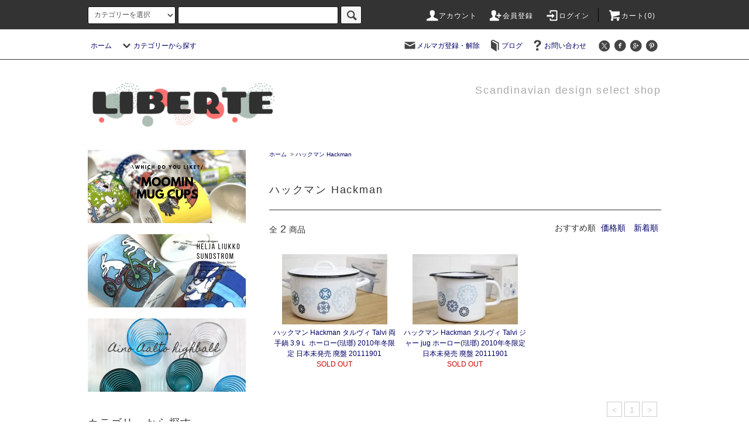

--- FILE ---
content_type: text/html; charset=EUC-JP
request_url: http://www.liberteshop.jp/?mode=cate&cbid=2675617&csid=0
body_size: 33481
content:
<!DOCTYPE html PUBLIC "-//W3C//DTD XHTML 1.0 Transitional//EN" "http://www.w3.org/TR/xhtml1/DTD/xhtml1-transitional.dtd">
<html xmlns:og="http://ogp.me/ns#" xmlns:fb="http://www.facebook.com/2008/fbml" xmlns:mixi="http://mixi-platform.com/ns#" xmlns="http://www.w3.org/1999/xhtml" xml:lang="ja" lang="ja" dir="ltr">
<head>
<meta http-equiv="content-type" content="text/html; charset=euc-jp" />
<meta http-equiv="X-UA-Compatible" content="IE=edge,chrome=1" />
<title>ハックマン Hackman - リベルテ Liberte ワールドセレクトストアリベルテ</title>
<meta name="Keywords" content="ハックマン Hackman,Liberte,リベルテ,フィンランド,北欧,ヨーロッパ,ファッション,ARABIA,アラビア,ムーミンマグ,tinycottons" />
<meta name="Description" content="世界から可愛いを集めたセレクトショップです。" />
<meta name="Author" content="LIBERTE" />
<meta name="Copyright" content="LIBERTE" />
<meta http-equiv="content-style-type" content="text/css" />
<meta http-equiv="content-script-type" content="text/javascript" />
<link rel="stylesheet" href="http://www.liberteshop.jp/css/framework/colormekit.css" type="text/css" />
<link rel="stylesheet" href="http://www.liberteshop.jp/css/framework/colormekit-responsive.css" type="text/css" />
<link rel="stylesheet" href="https://img06.shop-pro.jp/PA01177/091/css/15/index.css?cmsp_timestamp=20201029214755" type="text/css" />
<link rel="stylesheet" href="https://img06.shop-pro.jp/PA01177/091/css/15/product_list.css?cmsp_timestamp=20201029214755" type="text/css" />

<link rel="alternate" type="application/rss+xml" title="rss" href="http://www.liberteshop.jp/?mode=rss" />
<link rel="alternate" media="handheld" type="text/html" href="http://www.liberteshop.jp/?mode=cate&cbid=2675617&csid=0" />
<script type="text/javascript" src="//ajax.googleapis.com/ajax/libs/jquery/1.11.0/jquery.min.js" ></script>
<meta property="og:title" content="ハックマン Hackman - リベルテ Liberte ワールドセレクトストアリベルテ" />
<meta property="og:description" content="世界から可愛いを集めたセレクトショップです。" />
<meta property="og:url" content="http://www.liberteshop.jp?mode=cate&cbid=2675617&csid=0" />
<meta property="og:site_name" content="リベルテ Liberte ワールドセレクトストアリベルテ" />
<meta property="og:image" content=""/>
<script>
  var Colorme = {"page":"product_list","shop":{"account_id":"PA01177091","title":"\u30ea\u30d9\u30eb\u30c6 Liberte \u30ef\u30fc\u30eb\u30c9\u30bb\u30ec\u30af\u30c8\u30b9\u30c8\u30a2\u30ea\u30d9\u30eb\u30c6"},"basket":{"total_price":0,"items":[]},"customer":{"id":null}};

  (function() {
    function insertScriptTags() {
      var scriptTagDetails = [];
      var entry = document.getElementsByTagName('script')[0];

      scriptTagDetails.forEach(function(tagDetail) {
        var script = document.createElement('script');

        script.type = 'text/javascript';
        script.src = tagDetail.src;
        script.async = true;

        if( tagDetail.integrity ) {
          script.integrity = tagDetail.integrity;
          script.setAttribute('crossorigin', 'anonymous');
        }

        entry.parentNode.insertBefore(script, entry);
      })
    }

    window.addEventListener('load', insertScriptTags, false);
  })();
</script>
<script async src="https://zen.one/analytics.js"></script>
</head>
<body>
<meta name="colorme-acc-payload" content="?st=1&pt=10028&ut=2675617,0&at=PA01177091&v=20251214170206&re=&cn=e5065d6b3f78b2a9dbb41e2f869121b7" width="1" height="1" alt="" /><script>!function(){"use strict";Array.prototype.slice.call(document.getElementsByTagName("script")).filter((function(t){return t.src&&t.src.match(new RegExp("dist/acc-track.js$"))})).forEach((function(t){return document.body.removeChild(t)})),function t(c){var r=arguments.length>1&&void 0!==arguments[1]?arguments[1]:0;if(!(r>=c.length)){var e=document.createElement("script");e.onerror=function(){return t(c,r+1)},e.src="https://"+c[r]+"/dist/acc-track.js?rev=3",document.body.appendChild(e)}}(["acclog001.shop-pro.jp","acclog002.shop-pro.jp"])}();</script><script src="https://img.shop-pro.jp/tmpl_js/76/jquery.tile.js"></script>
<script src="https://img.shop-pro.jp/tmpl_js/76/jquery.skOuterClick.js"></script>
<script src="https://img.shop-pro.jp/tmpl_js/76/smoothscroll.js"></script>
<script src="https://img.shop-pro.jp/tmpl_js/76/utility.index.js"></script>

<div class="cart_in_modal__bg show_while_cart_in_connecting spinner" style="display: none;"></div>
<div id="wrapper">
  <div id="header">
    <div class="header_top">
      <div class="header_top_inner container">
        <form action="http://www.liberteshop.jp/" method="GET" class="search_form visible-desktop">
          <input type="hidden" name="mode" value="srh" />
          <select name="cid" class="search_select">
            <option value="">カテゴリーを選択</option>
                          <option value="2381249,0">マリメッコ marimekko</option>
                          <option value="2294370,0">アラビア ARABIA</option>
                          <option value="2469495,0">イッタラ iittala</option>
                          <option value="2552132,0">ロールストランド Rorstrand </option>
                          <option value="2588899,0">グスタフスベリ Gustavsberg</option>
                          <option value="2675617,0">ハックマン Hackman</option>
                          <option value="2688016,0">ヌータヤルヴィNuutajarvi</option>
                          <option value="2853193,0">リーヒマエン・ラシ Riihim&#228;en lasi</option>
                          <option value="2485250,0">その他</option>
                          <option value="2466208,0">お取り置きページ</option>
                      </select>
          <input type="text" name="keyword" class="search_box" />
          <button class="btn_search btn btn-xs"><i class="icon-lg-b icon-search"></i></button>
        </form>
        <ul class="header_nav_headline inline visible-desktop">
          <li>
            <a href="http://www.liberteshop.jp/?mode=myaccount"><i class="icon-lg-w icon-user"></i>アカウント</a>
          </li>
                                                    <li>
                  <a href="https://liberte.shop-pro.jp/customer/signup/new"><i class="icon-lg-w icon-adduser"></i>会員登録</a>
                </li>
                            <li>
                <a href="http://www.liberteshop.jp/?mode=login&shop_back_url=http%3A%2F%2Fwww.liberteshop.jp%2F"><i class="icon-lg-w icon-login"></i>ログイン</a>
              </li>
                                <li class="headline_viewcart">
                        <a href="https://liberte.shop-pro.jp/cart/proxy/basket?shop_id=PA01177091&shop_domain=liberteshop.jp"><i class="icon-lg-w icon-cart"></i>カート(0)</span></a>
                      </li>
        </ul>
        <div class="header_nav_phone hidden-desktop">
          <span class="nav_btn_phone"><i class="icon-lg-w icon-list"></i>メニュー</span>
          <div class="header_nav_lst_phone">
            <ul class="unstyled">
              <li>
                <a href="http://www.liberteshop.jp/">ホーム</a>
              </li>
              <li>
                                <a href="https://liberte.shop-pro.jp/cart/proxy/basket?shop_id=PA01177091&shop_domain=liberteshop.jp">カートを見る</a>
                              </li>
              <li>
                <a href="http://www.liberteshop.jp/?mode=myaccount">アカウント</a>
              </li>
                                                                    <li>
                      <a href="https://liberte.shop-pro.jp/customer/signup/new">会員登録</a>
                    </li>
                                    <li>
                    <a href="http://www.liberteshop.jp/?mode=login&shop_back_url=http%3A%2F%2Fwww.liberteshop.jp%2F">ログイン</a>
                  </li>
                                                            <li>
                  <a href="https://liberte.shop-pro.jp/customer/newsletter/subscriptions/new">メルマガ登録・解除</a>
                </li>
                                            <li>
                  <a href="http://ameblo.jp/lm211517/">ブログ</a>
                </li>
                            <li>
                <a href="https://liberte.shop-pro.jp/customer/inquiries/new">お問い合わせ</a>
              </li>
            </ul>
          </div>
        </div>
      </div>
    </div>
    <div class="header_mid hidden-phone">
      <div class="header_mid_inner container">
        <div class="header_nav_global">
          <ul class="header_nav_global_left inline">
            <li><a href="http://www.liberteshop.jp/">ホーム</a></li>
            <li class="header_nav_global_left_category">
              <a href="javascript:void(0)"><i class="icon-lg-b icon-chevron_down"></i>カテゴリーから探す</a>
              <div class="header_nav_global_box header_nav_global_box_catogory row">
                <p class="header_nav_global_box_heading col col-lg-3">CATEGORY SEARCH</p>
                <div class="header_nav_global_box_detail col col-lg-9 row">
                                                                                    
                                            <ul class="row header_nav_global_box_lists col col-lg-4 col-md-4 col-sm-6 col-xs-12 unstyled">
                                        <li>
                      <a href="http://www.liberteshop.jp/?mode=cate&cbid=2381249&csid=0">
                        マリメッコ marimekko
                      </a>
                    </li>
                                                                                                  <li>
                      <a href="http://www.liberteshop.jp/?mode=cate&cbid=2294370&csid=0">
                        アラビア ARABIA
                      </a>
                    </li>
                                                                                                  <li>
                      <a href="http://www.liberteshop.jp/?mode=cate&cbid=2469495&csid=0">
                        イッタラ iittala
                      </a>
                    </li>
                                                                                                  <li>
                      <a href="http://www.liberteshop.jp/?mode=cate&cbid=2552132&csid=0">
                        ロールストランド Rorstrand 
                      </a>
                    </li>
                                          </ul>
                      <ul class="row header_nav_global_box_lists col col-lg-4 col-md-4 col-sm-6 col-xs-12 unstyled">
                                                                                                  <li>
                      <a href="http://www.liberteshop.jp/?mode=cate&cbid=2588899&csid=0">
                        グスタフスベリ Gustavsberg
                      </a>
                    </li>
                                                                                                  <li>
                      <a href="http://www.liberteshop.jp/?mode=cate&cbid=2675617&csid=0">
                        ハックマン Hackman
                      </a>
                    </li>
                                                                                                  <li>
                      <a href="http://www.liberteshop.jp/?mode=cate&cbid=2688016&csid=0">
                        ヌータヤルヴィNuutajarvi
                      </a>
                    </li>
                                                                                                  <li>
                      <a href="http://www.liberteshop.jp/?mode=cate&cbid=2853193&csid=0">
                        リーヒマエン・ラシ Riihim&#228;en lasi
                      </a>
                    </li>
                                          </ul>
                      <ul class="row header_nav_global_box_lists col col-lg-4 col-md-4 col-sm-6 col-xs-12 unstyled">
                                                                                                  <li>
                      <a href="http://www.liberteshop.jp/?mode=cate&cbid=2485250&csid=0">
                        その他
                      </a>
                    </li>
                                                                                                  <li>
                      <a href="http://www.liberteshop.jp/?mode=cate&cbid=2466208&csid=0">
                        お取り置きページ
                      </a>
                    </li>
                                                              </ul>
                                                      </div>
              </div>
            </li>
                                  </ul>
          <ul class="header_nav_global_right inline">
            <li class="visible-desktop"><a href="https://liberte.shop-pro.jp/customer/newsletter/subscriptions/new"><i class="icon-lg-b icon-mail"></i>メルマガ登録・解除</a></li>            <li class="visible-desktop"><a href="http://ameblo.jp/lm211517/"><i class="icon-lg-b icon-book"></i>ブログ</a></li>            <li class="visible-desktop"><a href="https://liberte.shop-pro.jp/customer/inquiries/new"><i class="icon-lg-b icon-help"></i>お問い合わせ</a></li>
            <li>



                                                            <ul class="header_nav_global_social inline">
                  <li><a href=""><i class="icon-lg-b icon-c_twitter"></i></a></li>
                  <li><a href=""><i class="icon-lg-b icon-c_facebook"></i></a></li>
                  <li><a href=""><i class="icon-lg-b icon-c_google"></i></a></li>
                  <li><a href=""><i class="icon-lg-b icon-c_pinterest"></i></a></li>
                </ul>
            


            </li>
          </ul>
        </div>
      </div>
    </div>
    <div class="header_btm container clearfix">
              <h1 class="header_logo"><a href="http://www.liberteshop.jp/"><img src="https://img06.shop-pro.jp/PA01177/091/PA01177091.png?cmsp_timestamp=20251204234518" alt="リベルテ Liberte ワールドセレクトストアリベルテ" /></a></h1>
      


                                    <p class="header_lead">Scandinavian design select shop</p>
      


                                    <ul class="header_nav_global_social inline visible-phone">
            <li><a href=""><i class="icon-lg-b icon-c_twitter"></i></a></li>
            <li><a href=""><i class="icon-lg-b icon-c_facebook"></i></a></li>
            <li><a href=""><i class="icon-lg-b icon-c_google"></i></a></li>
            <li><a href=""><i class="icon-lg-b icon-c_pinterest"></i></a></li>
          </ul>
      


              <form action="http://www.liberteshop.jp/" method="GET" class="search_form visible-phone">
          <input type="hidden" name="mode" value="srh" />
          <select name="cid" class="search_select">
            <option value="">カテゴリーを選択</option>
                          <option value="2381249,0">マリメッコ marimekko</option>
                          <option value="2294370,0">アラビア ARABIA</option>
                          <option value="2469495,0">イッタラ iittala</option>
                          <option value="2552132,0">ロールストランド Rorstrand </option>
                          <option value="2588899,0">グスタフスベリ Gustavsberg</option>
                          <option value="2675617,0">ハックマン Hackman</option>
                          <option value="2688016,0">ヌータヤルヴィNuutajarvi</option>
                          <option value="2853193,0">リーヒマエン・ラシ Riihim&#228;en lasi</option>
                          <option value="2485250,0">その他</option>
                          <option value="2466208,0">お取り置きページ</option>
                      </select>
          <input type="text" name="keyword" class="search_box" />
          <button class="btn_search btn btn-xs"><i class="icon-lg-b icon-search"></i></button>
        </form>
          </div>
  </div>
  <div class="main row">
    <div id="contents" class="contents  col col-md-9 col-sm-12">
      <script src="https://img.shop-pro.jp/tmpl_js/76/utility.product_list.js"></script>

<div>
  
    

  
    

  
    

  
  <ul class="pankuzu_lists inline container">
    <li class="pankuzu_list"><a href="http://www.liberteshop.jp/">ホーム</a></li>
                  <li class="pankuzu_list">&nbsp;&gt;&nbsp;<a href="?mode=cate&cbid=2675617&csid=0">ハックマン Hackman</a></li>
                  </ul>
  

  
    

  
    

  <h2 class="heading productlist_heading">
          ハックマン Hackman
      </h2>

      
    <div class="clearfix">
      <p class="productlist_number hidden-phone">全<span>2</span>商品</p>
      <p class="productlist_sort">
        おすすめ順
                          <a href="?mode=cate&cbid=2675617&csid=0&sort=p">価格順</a>                  <a href="?mode=cate&cbid=2675617&csid=0&sort=n">新着順</a>      </p>
    </div>
    
    
    <div class="pagerlist_sp pagerlist_sp_top col-md-12 col-lg-12 col visible-phone">
      <ul class="unstyled">
        <li>
                      <span class="btn btn-03 disabled">&lt; Prev</span>
                  </li>
        <li>
                      <span class="btn btn-03 disabled">Next &gt;</span>
                  </li>
      </ul>
      <div class="pagerlist_pos">
        全<span>2</span>商品&nbsp;<span>1</span>-<span>2</span>表示
      </div>
    </div>
    
    
    <ul class="row unstyled productlist_lists">
              <li class="col col-sm-4 col-lg-4 productlist_list">
          <a href="?pid=155615687">
                          <img src="https://img06.shop-pro.jp/PA01177/091/product/155615687_th.jpg?cmsp_timestamp=20201119153004" alt="ハックマン Hackman タルヴィ Talvi 両手鍋 3.9Ｌ ホーロー(琺瑯) 2010年冬限定 日本未発売 廃盤 20111901" class="show item_img" />
                      </a>
          <a href="?pid=155615687">
            <span class="item_name show">ハックマン Hackman タルヴィ Talvi 両手鍋 3.9Ｌ ホーロー(琺瑯) 2010年冬限定 日本未発売 廃盤 20111901</span>
          </a>
                      <span class="item_soldout show">SOLD OUT</span>
                  </li>
              <li class="col col-sm-4 col-lg-4 productlist_list">
          <a href="?pid=155615784">
                          <img src="https://img06.shop-pro.jp/PA01177/091/product/155615784_th.jpg?cmsp_timestamp=20201119153457" alt="ハックマン Hackman タルヴィ Talvi ジャー jug ホーロー(琺瑯) 2010年冬限定 日本未発売 廃盤 20111901" class="show item_img" />
                      </a>
          <a href="?pid=155615784">
            <span class="item_name show">ハックマン Hackman タルヴィ Talvi ジャー jug ホーロー(琺瑯) 2010年冬限定 日本未発売 廃盤 20111901</span>
          </a>
                      <span class="item_soldout show">SOLD OUT</span>
                  </li>
          </ul>
    
    
    <div class="pagerlist col-md-12 col-lg-12 col hidden-phone">
      <ul class="unstyled text-center">
        <li><span>&lt;</span></li>
                  <li>
                                      <span>1</span>
                                  </li>
                <li><span>&gt;</span></li>
      </ul>
    </div>
    <div class="pagerlist_sp pagerlist_sp_btm col-md-12 col-lg-12 col visible-phone">
      <div class="pagerlist_pos">
        全<span>2</span>商品&nbsp;<span>1</span>-<span>2</span>表示
      </div>
      <ul class="unstyled">
        <li>
                      <span class="btn btn-03 disabled">&lt; Prev</span>
                  </li>
        <li>
                      <span class="btn btn-03 disabled">Next &gt;</span>
                  </li>
      </ul>
    </div>

    
  
  
    

  
    

  
    

</div>    </div>
    <div id="side" class="side col col-md-3 col-sm-12 hidden-phone">
      


                                    <ul class="side_banner side_banner_lists unstyled">
            <li class="side_banner_list"><a href="http://www.liberteshop.jp/?mode=cate&cbid=2294370&csid=12&sort=n"><img src="https://img06.shop-pro.jp/PA01177/091/etc/IMG_0949.PNG?cmsp_timestamp=20191003154148" alt="アラビアムーミンマグシリーズ" /></a></li>
            <li class="side_banner_list"><a href="http://www.liberteshop.jp/?mode=cate&cbid=2294370&csid=9"><img src="https://img06.shop-pro.jp/PA01177/091/etc/IMG_0950.PNG?cmsp_timestamp=20191003154303" alt="アラビアヘルヤバニーシリーズ" /></a></li>
						<li class="side_banner_list"><a href="http://www.liberteshop.jp/?mode=srh&cid=&keyword=%A5%A2%A5%A4%A5%CE%A1%A6%A5%A2%A5%A2%A5%EB%A5%C8"><img src="https://img06.shop-pro.jp/PA01177/091/etc/IMG_0963.PNG?cmsp_timestamp=20191005143148" alt="iittalaアイノアアルトグラス" /></a></li>
			</ul>
            
      


      
                        <div class="side_category">
            <h3 class="heading side_category_heading">カテゴリーから探す</h3>
            <ul class="lists side_category_lists unstyled">
                              <li class="list side_category_list">
                  <a href="http://www.liberteshop.jp/?mode=cate&cbid=2381249&csid=0" class="list_link show">
                    <span class="list_icon_arrow icon-lg-b icon-chevron_right"></span>
                    <span class="list_link_name">マリメッコ marimekko</span>
                  </a>
                                                            <ul class="lists side_subcategory_lists unstyled">
                        <li class="list side_subcategory_list visible-phone">
                          <a href="http://www.liberteshop.jp/?mode=cate&cbid=2381249&csid=0" class="list_link show">
                            <span class="list_icon_arrow icon-lg-b icon-chevron_right"></span>
                            <span class="list_link_name">全てのマリメッコ marimekko</span>
                          </a>
                        </li>
                                          <li class="list side_subcategory_list">
                        <a href="http://www.liberteshop.jp/?mode=cate&cbid=2381249&csid=1" class="list_link show">
                          <span class="list_icon_arrow icon-lg-b icon-chevron_right visible-phone"></span>
                          <span class="list_link_name">オルカネン</span>
                        </a>
                      </li>
                                                                                <li class="list side_subcategory_list">
                        <a href="http://www.liberteshop.jp/?mode=cate&cbid=2381249&csid=9" class="list_link show">
                          <span class="list_icon_arrow icon-lg-b icon-chevron_right visible-phone"></span>
                          <span class="list_link_name">ヴィヒキルース</span>
                        </a>
                      </li>
                                                                                <li class="list side_subcategory_list">
                        <a href="http://www.liberteshop.jp/?mode=cate&cbid=2381249&csid=13" class="list_link show">
                          <span class="list_icon_arrow icon-lg-b icon-chevron_right visible-phone"></span>
                          <span class="list_link_name">ウニッコ</span>
                        </a>
                      </li>
                                                                                <li class="list side_subcategory_list">
                        <a href="http://www.liberteshop.jp/?mode=cate&cbid=2381249&csid=21" class="list_link show">
                          <span class="list_icon_arrow icon-lg-b icon-chevron_right visible-phone"></span>
                          <span class="list_link_name">ヴァンハカウプンキ</span>
                        </a>
                      </li>
                                                                                <li class="list side_subcategory_list">
                        <a href="http://www.liberteshop.jp/?mode=cate&cbid=2381249&csid=33" class="list_link show">
                          <span class="list_icon_arrow icon-lg-b icon-chevron_right visible-phone"></span>
                          <span class="list_link_name">アアッレ</span>
                        </a>
                      </li>
                                                                                <li class="list side_subcategory_list">
                        <a href="http://www.liberteshop.jp/?mode=cate&cbid=2381249&csid=41" class="list_link show">
                          <span class="list_icon_arrow icon-lg-b icon-chevron_right visible-phone"></span>
                          <span class="list_link_name">アナナス</span>
                        </a>
                      </li>
                                                                                <li class="list side_subcategory_list">
                        <a href="http://www.liberteshop.jp/?mode=cate&cbid=2381249&csid=7" class="list_link show">
                          <span class="list_icon_arrow icon-lg-b icon-chevron_right visible-phone"></span>
                          <span class="list_link_name">コンポッティ</span>
                        </a>
                      </li>
                                                                                <li class="list side_subcategory_list">
                        <a href="http://www.liberteshop.jp/?mode=cate&cbid=2381249&csid=8" class="list_link show">
                          <span class="list_icon_arrow icon-lg-b icon-chevron_right visible-phone"></span>
                          <span class="list_link_name">クッカトリ</span>
                        </a>
                      </li>
                                                                                <li class="list side_subcategory_list">
                        <a href="http://www.liberteshop.jp/?mode=cate&cbid=2381249&csid=22" class="list_link show">
                          <span class="list_icon_arrow icon-lg-b icon-chevron_right visible-phone"></span>
                          <span class="list_link_name">キヴェット</span>
                        </a>
                      </li>
                                                                                <li class="list side_subcategory_list">
                        <a href="http://www.liberteshop.jp/?mode=cate&cbid=2381249&csid=23" class="list_link show">
                          <span class="list_icon_arrow icon-lg-b icon-chevron_right visible-phone"></span>
                          <span class="list_link_name">カンテレーンクッツ</span>
                        </a>
                      </li>
                                                                                <li class="list side_subcategory_list">
                        <a href="http://www.liberteshop.jp/?mode=cate&cbid=2381249&csid=29" class="list_link show">
                          <span class="list_icon_arrow icon-lg-b icon-chevron_right visible-phone"></span>
                          <span class="list_link_name">クーシコッサ</span>
                        </a>
                      </li>
                                                                                <li class="list side_subcategory_list">
                        <a href="http://www.liberteshop.jp/?mode=cate&cbid=2381249&csid=30" class="list_link show">
                          <span class="list_icon_arrow icon-lg-b icon-chevron_right visible-phone"></span>
                          <span class="list_link_name">ケサトリ</span>
                        </a>
                      </li>
                                                                                <li class="list side_subcategory_list">
                        <a href="http://www.liberteshop.jp/?mode=cate&cbid=2381249&csid=37" class="list_link show">
                          <span class="list_icon_arrow icon-lg-b icon-chevron_right visible-phone"></span>
                          <span class="list_link_name">クミセヴァ</span>
                        </a>
                      </li>
                                                                                <li class="list side_subcategory_list">
                        <a href="http://www.liberteshop.jp/?mode=cate&cbid=2381249&csid=39" class="list_link show">
                          <span class="list_icon_arrow icon-lg-b icon-chevron_right visible-phone"></span>
                          <span class="list_link_name">カルセッリ</span>
                        </a>
                      </li>
                                                                                <li class="list side_subcategory_list">
                        <a href="http://www.liberteshop.jp/?mode=cate&cbid=2381249&csid=48" class="list_link show">
                          <span class="list_icon_arrow icon-lg-b icon-chevron_right visible-phone"></span>
                          <span class="list_link_name">ケサント</span>
                        </a>
                      </li>
                                                                                <li class="list side_subcategory_list">
                        <a href="http://www.liberteshop.jp/?mode=cate&cbid=2381249&csid=16" class="list_link show">
                          <span class="list_icon_arrow icon-lg-b icon-chevron_right visible-phone"></span>
                          <span class="list_link_name">シイルトラプータルハ</span>
                        </a>
                      </li>
                                                                                <li class="list side_subcategory_list">
                        <a href="http://www.liberteshop.jp/?mode=cate&cbid=2381249&csid=17" class="list_link show">
                          <span class="list_icon_arrow icon-lg-b icon-chevron_right visible-phone"></span>
                          <span class="list_link_name">シトルーナプー</span>
                        </a>
                      </li>
                                                                                <li class="list side_subcategory_list">
                        <a href="http://www.liberteshop.jp/?mode=cate&cbid=2381249&csid=20" class="list_link show">
                          <span class="list_icon_arrow icon-lg-b icon-chevron_right visible-phone"></span>
                          <span class="list_link_name">スパルイェ</span>
                        </a>
                      </li>
                                                                                <li class="list side_subcategory_list">
                        <a href="http://www.liberteshop.jp/?mode=cate&cbid=2381249&csid=4" class="list_link show">
                          <span class="list_icon_arrow icon-lg-b icon-chevron_right visible-phone"></span>
                          <span class="list_link_name">トゥップライネン</span>
                        </a>
                      </li>
                                                                                <li class="list side_subcategory_list">
                        <a href="http://www.liberteshop.jp/?mode=cate&cbid=2381249&csid=10" class="list_link show">
                          <span class="list_icon_arrow icon-lg-b icon-chevron_right visible-phone"></span>
                          <span class="list_link_name">ティアラ</span>
                        </a>
                      </li>
                                                                                <li class="list side_subcategory_list">
                        <a href="http://www.liberteshop.jp/?mode=cate&cbid=2381249&csid=11" class="list_link show">
                          <span class="list_icon_arrow icon-lg-b icon-chevron_right visible-phone"></span>
                          <span class="list_link_name">タンツ</span>
                        </a>
                      </li>
                                                                                <li class="list side_subcategory_list">
                        <a href="http://www.liberteshop.jp/?mode=cate&cbid=2381249&csid=32" class="list_link show">
                          <span class="list_icon_arrow icon-lg-b icon-chevron_right visible-phone"></span>
                          <span class="list_link_name">ノッパ</span>
                        </a>
                      </li>
                                                                                <li class="list side_subcategory_list">
                        <a href="http://www.liberteshop.jp/?mode=cate&cbid=2381249&csid=5" class="list_link show">
                          <span class="list_icon_arrow icon-lg-b icon-chevron_right visible-phone"></span>
                          <span class="list_link_name">ハッタラクッカ</span>
                        </a>
                      </li>
                                                                                <li class="list side_subcategory_list">
                        <a href="http://www.liberteshop.jp/?mode=cate&cbid=2381249&csid=14" class="list_link show">
                          <span class="list_icon_arrow icon-lg-b icon-chevron_right visible-phone"></span>
                          <span class="list_link_name">プケッティ</span>
                        </a>
                      </li>
                                                                                <li class="list side_subcategory_list">
                        <a href="http://www.liberteshop.jp/?mode=cate&cbid=2381249&csid=18" class="list_link show">
                          <span class="list_icon_arrow icon-lg-b icon-chevron_right visible-phone"></span>
                          <span class="list_link_name">パーリナ</span>
                        </a>
                      </li>
                                                                                <li class="list side_subcategory_list">
                        <a href="http://www.liberteshop.jp/?mode=cate&cbid=2381249&csid=19" class="list_link show">
                          <span class="list_icon_arrow icon-lg-b icon-chevron_right visible-phone"></span>
                          <span class="list_link_name">ブビ</span>
                        </a>
                      </li>
                                                                                <li class="list side_subcategory_list">
                        <a href="http://www.liberteshop.jp/?mode=cate&cbid=2381249&csid=24" class="list_link show">
                          <span class="list_icon_arrow icon-lg-b icon-chevron_right visible-phone"></span>
                          <span class="list_link_name">ボットナ</span>
                        </a>
                      </li>
                                                                                <li class="list side_subcategory_list">
                        <a href="http://www.liberteshop.jp/?mode=cate&cbid=2381249&csid=25" class="list_link show">
                          <span class="list_icon_arrow icon-lg-b icon-chevron_right visible-phone"></span>
                          <span class="list_link_name">パッカスマルヤ</span>
                        </a>
                      </li>
                                                                                <li class="list side_subcategory_list">
                        <a href="http://www.liberteshop.jp/?mode=cate&cbid=2381249&csid=26" class="list_link show">
                          <span class="list_icon_arrow icon-lg-b icon-chevron_right visible-phone"></span>
                          <span class="list_link_name">プータルフリン パルハート</span>
                        </a>
                      </li>
                                                                                <li class="list side_subcategory_list">
                        <a href="http://www.liberteshop.jp/?mode=cate&cbid=2381249&csid=36" class="list_link show">
                          <span class="list_icon_arrow icon-lg-b icon-chevron_right visible-phone"></span>
                          <span class="list_link_name">ヘトキア モメンツ</span>
                        </a>
                      </li>
                                                                                <li class="list side_subcategory_list">
                        <a href="http://www.liberteshop.jp/?mode=cate&cbid=2381249&csid=38" class="list_link show">
                          <span class="list_icon_arrow icon-lg-b icon-chevron_right visible-phone"></span>
                          <span class="list_link_name">ブブー/Bo Boo</span>
                        </a>
                      </li>
                                                                                <li class="list side_subcategory_list">
                        <a href="http://www.liberteshop.jp/?mode=cate&cbid=2381249&csid=43" class="list_link show">
                          <span class="list_icon_arrow icon-lg-b icon-chevron_right visible-phone"></span>
                          <span class="list_link_name">パルイェッティ</span>
                        </a>
                      </li>
                                                                                <li class="list side_subcategory_list">
                        <a href="http://www.liberteshop.jp/?mode=cate&cbid=2381249&csid=47" class="list_link show">
                          <span class="list_icon_arrow icon-lg-b icon-chevron_right visible-phone"></span>
                          <span class="list_link_name">パッカネン</span>
                        </a>
                      </li>
                                                                                <li class="list side_subcategory_list">
                        <a href="http://www.liberteshop.jp/?mode=cate&cbid=2381249&csid=50" class="list_link show">
                          <span class="list_icon_arrow icon-lg-b icon-chevron_right visible-phone"></span>
                          <span class="list_link_name">プリマヴェーラ Primavera</span>
                        </a>
                      </li>
                                                                                <li class="list side_subcategory_list">
                        <a href="http://www.liberteshop.jp/?mode=cate&cbid=2381249&csid=2" class="list_link show">
                          <span class="list_icon_arrow icon-lg-b icon-chevron_right visible-phone"></span>
                          <span class="list_link_name">ムスルッカ</span>
                        </a>
                      </li>
                                                                                <li class="list side_subcategory_list">
                        <a href="http://www.liberteshop.jp/?mode=cate&cbid=2381249&csid=3" class="list_link show">
                          <span class="list_icon_arrow icon-lg-b icon-chevron_right visible-phone"></span>
                          <span class="list_link_name">マーライスルース</span>
                        </a>
                      </li>
                                                                                <li class="list side_subcategory_list">
                        <a href="http://www.liberteshop.jp/?mode=cate&cbid=2381249&csid=12" class="list_link show">
                          <span class="list_icon_arrow icon-lg-b icon-chevron_right visible-phone"></span>
                          <span class="list_link_name">モッキ</span>
                        </a>
                      </li>
                                                                                <li class="list side_subcategory_list">
                        <a href="http://www.liberteshop.jp/?mode=cate&cbid=2381249&csid=28" class="list_link show">
                          <span class="list_icon_arrow icon-lg-b icon-chevron_right visible-phone"></span>
                          <span class="list_link_name">ミンステリ</span>
                        </a>
                      </li>
                                                                                <li class="list side_subcategory_list">
                        <a href="http://www.liberteshop.jp/?mode=cate&cbid=2381249&csid=40" class="list_link show">
                          <span class="list_icon_arrow icon-lg-b icon-chevron_right visible-phone"></span>
                          <span class="list_link_name">ムスティッカマア</span>
                        </a>
                      </li>
                                                                                <li class="list side_subcategory_list">
                        <a href="http://www.liberteshop.jp/?mode=cate&cbid=2381249&csid=49" class="list_link show">
                          <span class="list_icon_arrow icon-lg-b icon-chevron_right visible-phone"></span>
                          <span class="list_link_name">マンシッカ</span>
                        </a>
                      </li>
                                                                                <li class="list side_subcategory_list">
                        <a href="http://www.liberteshop.jp/?mode=cate&cbid=2381249&csid=15" class="list_link show">
                          <span class="list_icon_arrow icon-lg-b icon-chevron_right visible-phone"></span>
                          <span class="list_link_name">ユルモ</span>
                        </a>
                      </li>
                                                                                <li class="list side_subcategory_list">
                        <a href="http://www.liberteshop.jp/?mode=cate&cbid=2381249&csid=46" class="list_link show">
                          <span class="list_icon_arrow icon-lg-b icon-chevron_right visible-phone"></span>
                          <span class="list_link_name">ユハンヌスタイカ/JUHANNUSTAIKA</span>
                        </a>
                      </li>
                                                                                <li class="list side_subcategory_list">
                        <a href="http://www.liberteshop.jp/?mode=cate&cbid=2381249&csid=6" class="list_link show">
                          <span class="list_icon_arrow icon-lg-b icon-chevron_right visible-phone"></span>
                          <span class="list_link_name">ラシィマット</span>
                        </a>
                      </li>
                                                                                <li class="list side_subcategory_list">
                        <a href="http://www.liberteshop.jp/?mode=cate&cbid=2381249&csid=27" class="list_link show">
                          <span class="list_icon_arrow icon-lg-b icon-chevron_right visible-phone"></span>
                          <span class="list_link_name">ルミマルヤ</span>
                        </a>
                      </li>
                                                                                <li class="list side_subcategory_list">
                        <a href="http://www.liberteshop.jp/?mode=cate&cbid=2381249&csid=31" class="list_link show">
                          <span class="list_icon_arrow icon-lg-b icon-chevron_right visible-phone"></span>
                          <span class="list_link_name">リントゥコト</span>
                        </a>
                      </li>
                                                                                <li class="list side_subcategory_list">
                        <a href="http://www.liberteshop.jp/?mode=cate&cbid=2381249&csid=44" class="list_link show">
                          <span class="list_icon_arrow icon-lg-b icon-chevron_right visible-phone"></span>
                          <span class="list_link_name">ロッキ/Lokki</span>
                        </a>
                      </li>
                                                                                <li class="list side_subcategory_list">
                        <a href="http://www.liberteshop.jp/?mode=cate&cbid=2381249&csid=45" class="list_link show">
                          <span class="list_icon_arrow icon-lg-b icon-chevron_right visible-phone"></span>
                          <span class="list_link_name">ロザリウム/Rosarium</span>
                        </a>
                      </li>
                                                                                <li class="list side_subcategory_list">
                        <a href="http://www.liberteshop.jp/?mode=cate&cbid=2381249&csid=42" class="list_link show">
                          <span class="list_icon_arrow icon-lg-b icon-chevron_right visible-phone"></span>
                          <span class="list_link_name">キャンバス生地</span>
                        </a>
                      </li>
                                                                                <li class="list side_subcategory_list">
                        <a href="http://www.liberteshop.jp/?mode=cate&cbid=2381249&csid=35" class="list_link show">
                          <span class="list_icon_arrow icon-lg-b icon-chevron_right visible-phone"></span>
                          <span class="list_link_name">その他</span>
                        </a>
                      </li>
                    </ul>                                  </li>
                              <li class="list side_category_list">
                  <a href="http://www.liberteshop.jp/?mode=cate&cbid=2294370&csid=0" class="list_link show">
                    <span class="list_icon_arrow icon-lg-b icon-chevron_right"></span>
                    <span class="list_link_name">アラビア ARABIA</span>
                  </a>
                                                            <ul class="lists side_subcategory_lists unstyled">
                        <li class="list side_subcategory_list visible-phone">
                          <a href="http://www.liberteshop.jp/?mode=cate&cbid=2294370&csid=0" class="list_link show">
                            <span class="list_icon_arrow icon-lg-b icon-chevron_right"></span>
                            <span class="list_link_name">全てのアラビア ARABIA</span>
                          </a>
                        </li>
                                          <li class="list side_subcategory_list">
                        <a href="http://www.liberteshop.jp/?mode=cate&cbid=2294370&csid=5" class="list_link show">
                          <span class="list_icon_arrow icon-lg-b icon-chevron_right visible-phone"></span>
                          <span class="list_link_name">24h</span>
                        </a>
                      </li>
                                                                                <li class="list side_subcategory_list">
                        <a href="http://www.liberteshop.jp/?mode=cate&cbid=2294370&csid=88" class="list_link show">
                          <span class="list_icon_arrow icon-lg-b icon-chevron_right visible-phone"></span>
                          <span class="list_link_name">アアム aamu</span>
                        </a>
                      </li>
                                                                                <li class="list side_subcategory_list">
                        <a href="http://www.liberteshop.jp/?mode=cate&cbid=2294370&csid=11" class="list_link show">
                          <span class="list_icon_arrow icon-lg-b icon-chevron_right visible-phone"></span>
                          <span class="list_link_name">アスラク Aslak</span>
                        </a>
                      </li>
                                                                                <li class="list side_subcategory_list">
                        <a href="http://www.liberteshop.jp/?mode=cate&cbid=2294370&csid=69" class="list_link show">
                          <span class="list_icon_arrow icon-lg-b icon-chevron_right visible-phone"></span>
                          <span class="list_link_name">アウリンコ Aurinko</span>
                        </a>
                      </li>
                                                                                <li class="list side_subcategory_list">
                        <a href="http://www.liberteshop.jp/?mode=cate&cbid=2294370&csid=72" class="list_link show">
                          <span class="list_icon_arrow icon-lg-b icon-chevron_right visible-phone"></span>
                          <span class="list_link_name">アークティカ Arctica</span>
                        </a>
                      </li>
                                                                                <li class="list side_subcategory_list">
                        <a href="http://www.liberteshop.jp/?mode=cate&cbid=2294370&csid=41" class="list_link show">
                          <span class="list_icon_arrow icon-lg-b icon-chevron_right visible-phone"></span>
                          <span class="list_link_name">アトリエ Atelje</span>
                        </a>
                      </li>
                                                                                <li class="list side_subcategory_list">
                        <a href="http://www.liberteshop.jp/?mode=cate&cbid=2294370&csid=3" class="list_link show">
                          <span class="list_icon_arrow icon-lg-b icon-chevron_right visible-phone"></span>
                          <span class="list_link_name">アネモネ Anemone</span>
                        </a>
                      </li>
                                                                                <li class="list side_subcategory_list">
                        <a href="http://www.liberteshop.jp/?mode=cate&cbid=2294370&csid=83" class="list_link show">
                          <span class="list_icon_arrow icon-lg-b icon-chevron_right visible-phone"></span>
                          <span class="list_link_name">アピラ Apila</span>
                        </a>
                      </li>
                                                                                <li class="list side_subcategory_list">
                        <a href="http://www.liberteshop.jp/?mode=cate&cbid=2294370&csid=64" class="list_link show">
                          <span class="list_icon_arrow icon-lg-b icon-chevron_right visible-phone"></span>
                          <span class="list_link_name">アーティ Ahti</span>
                        </a>
                      </li>
                                                                                <li class="list side_subcategory_list">
                        <a href="http://www.liberteshop.jp/?mode=cate&cbid=2294370&csid=36" class="list_link show">
                          <span class="list_icon_arrow icon-lg-b icon-chevron_right visible-phone"></span>
                          <span class="list_link_name">イナリ Inari</span>
                        </a>
                      </li>
                                                                                <li class="list side_subcategory_list">
                        <a href="http://www.liberteshop.jp/?mode=cate&cbid=2294370&csid=35" class="list_link show">
                          <span class="list_icon_arrow icon-lg-b icon-chevron_right visible-phone"></span>
                          <span class="list_link_name">イリュージア illusia</span>
                        </a>
                      </li>
                                                                                <li class="list side_subcategory_list">
                        <a href="http://www.liberteshop.jp/?mode=cate&cbid=2294370&csid=89" class="list_link show">
                          <span class="list_icon_arrow icon-lg-b icon-chevron_right visible-phone"></span>
                          <span class="list_link_name">インケリ・レイヴォ Inkeri Leivo</span>
                        </a>
                      </li>
                                                                                <li class="list side_subcategory_list">
                        <a href="http://www.liberteshop.jp/?mode=cate&cbid=2294370&csid=20" class="list_link show">
                          <span class="list_icon_arrow icon-lg-b icon-chevron_right visible-phone"></span>
                          <span class="list_link_name">ウートゥア Uhtua</span>
                        </a>
                      </li>
                                                                                <li class="list side_subcategory_list">
                        <a href="http://www.liberteshop.jp/?mode=cate&cbid=2294370&csid=27" class="list_link show">
                          <span class="list_icon_arrow icon-lg-b icon-chevron_right visible-phone"></span>
                          <span class="list_link_name">ヴァレンシア Valencia</span>
                        </a>
                      </li>
                                                                                <li class="list side_subcategory_list">
                        <a href="http://www.liberteshop.jp/?mode=cate&cbid=2294370&csid=38" class="list_link show">
                          <span class="list_icon_arrow icon-lg-b icon-chevron_right visible-phone"></span>
                          <span class="list_link_name">ヴェンラ Venla</span>
                        </a>
                      </li>
                                                                                <li class="list side_subcategory_list">
                        <a href="http://www.liberteshop.jp/?mode=cate&cbid=2294370&csid=86" class="list_link show">
                          <span class="list_icon_arrow icon-lg-b icon-chevron_right visible-phone"></span>
                          <span class="list_link_name">エステリEsteri</span>
                        </a>
                      </li>
                                                                                <li class="list side_subcategory_list">
                        <a href="http://www.liberteshop.jp/?mode=cate&cbid=2294370&csid=43" class="list_link show">
                          <span class="list_icon_arrow icon-lg-b icon-chevron_right visible-phone"></span>
                          <span class="list_link_name">オツソ Otso</span>
                        </a>
                      </li>
                                                                                <li class="list side_subcategory_list">
                        <a href="http://www.liberteshop.jp/?mode=cate&cbid=2294370&csid=15" class="list_link show">
                          <span class="list_icon_arrow icon-lg-b icon-chevron_right visible-phone"></span>
                          <span class="list_link_name">カイラ Kaira</span>
                        </a>
                      </li>
                                                                                <li class="list side_subcategory_list">
                        <a href="http://www.liberteshop.jp/?mode=cate&cbid=2294370&csid=55" class="list_link show">
                          <span class="list_icon_arrow icon-lg-b icon-chevron_right visible-phone"></span>
                          <span class="list_link_name">カジノ Kasino </span>
                        </a>
                      </li>
                                                                                <li class="list side_subcategory_list">
                        <a href="http://www.liberteshop.jp/?mode=cate&cbid=2294370&csid=22" class="list_link show">
                          <span class="list_icon_arrow icon-lg-b icon-chevron_right visible-phone"></span>
                          <span class="list_link_name">カタヤ Kataja</span>
                        </a>
                      </li>
                                                                                <li class="list side_subcategory_list">
                        <a href="http://www.liberteshop.jp/?mode=cate&cbid=2294370&csid=26" class="list_link show">
                          <span class="list_icon_arrow icon-lg-b icon-chevron_right visible-phone"></span>
                          <span class="list_link_name">カトリーリ Katrilli</span>
                        </a>
                      </li>
                                                                                <li class="list side_subcategory_list">
                        <a href="http://www.liberteshop.jp/?mode=cate&cbid=2294370&csid=80" class="list_link show">
                          <span class="list_icon_arrow icon-lg-b icon-chevron_right visible-phone"></span>
                          <span class="list_link_name">カラ Kara</span>
                        </a>
                      </li>
                                                                                <li class="list side_subcategory_list">
                        <a href="http://www.liberteshop.jp/?mode=cate&cbid=2294370&csid=40" class="list_link show">
                          <span class="list_icon_arrow icon-lg-b icon-chevron_right visible-phone"></span>
                          <span class="list_link_name">カレリア Karelia</span>
                        </a>
                      </li>
                                                                                <li class="list side_subcategory_list">
                        <a href="http://www.liberteshop.jp/?mode=cate&cbid=2294370&csid=68" class="list_link show">
                          <span class="list_icon_arrow icon-lg-b icon-chevron_right visible-phone"></span>
                          <span class="list_link_name">カルタノ Kartano</span>
                        </a>
                      </li>
                                                                                <li class="list side_subcategory_list">
                        <a href="http://www.liberteshop.jp/?mode=cate&cbid=2294370&csid=10" class="list_link show">
                          <span class="list_icon_arrow icon-lg-b icon-chevron_right visible-phone"></span>
                          <span class="list_link_name">ガーデニア Gardenia</span>
                        </a>
                      </li>
                                                                                <li class="list side_subcategory_list">
                        <a href="http://www.liberteshop.jp/?mode=cate&cbid=2294370&csid=47" class="list_link show">
                          <span class="list_icon_arrow icon-lg-b icon-chevron_right visible-phone"></span>
                          <span class="list_link_name">カーリナ Kaarina</span>
                        </a>
                      </li>
                                                                                <li class="list side_subcategory_list">
                        <a href="http://www.liberteshop.jp/?mode=cate&cbid=2294370&csid=2" class="list_link show">
                          <span class="list_icon_arrow icon-lg-b icon-chevron_right visible-phone"></span>
                          <span class="list_link_name">キルシッカ Kirsikka</span>
                        </a>
                      </li>
                                                                                <li class="list side_subcategory_list">
                        <a href="http://www.liberteshop.jp/?mode=cate&cbid=2294370&csid=67" class="list_link show">
                          <span class="list_icon_arrow icon-lg-b icon-chevron_right visible-phone"></span>
                          <span class="list_link_name">クールCOOL</span>
                        </a>
                      </li>
                                                                                <li class="list side_subcategory_list">
                        <a href="http://www.liberteshop.jp/?mode=cate&cbid=2294370&csid=70" class="list_link show">
                          <span class="list_icon_arrow icon-lg-b icon-chevron_right visible-phone"></span>
                          <span class="list_link_name">グラフィット Graffito</span>
                        </a>
                      </li>
                                                                                <li class="list side_subcategory_list">
                        <a href="http://www.liberteshop.jp/?mode=cate&cbid=2294370&csid=73" class="list_link show">
                          <span class="list_icon_arrow icon-lg-b icon-chevron_right visible-phone"></span>
                          <span class="list_link_name">クル Kuru</span>
                        </a>
                      </li>
                                                                                <li class="list side_subcategory_list">
                        <a href="http://www.liberteshop.jp/?mode=cate&cbid=2294370&csid=16" class="list_link show">
                          <span class="list_icon_arrow icon-lg-b icon-chevron_right visible-phone"></span>
                          <span class="list_link_name">クロッカス Krokus</span>
                        </a>
                      </li>
                                                                                <li class="list side_subcategory_list">
                        <a href="http://www.liberteshop.jp/?mode=cate&cbid=2294370&csid=25" class="list_link show">
                          <span class="list_icon_arrow icon-lg-b icon-chevron_right visible-phone"></span>
                          <span class="list_link_name">ケスティ Kesti</span>
                        </a>
                      </li>
                                                                                <li class="list side_subcategory_list">
                        <a href="http://www.liberteshop.jp/?mode=cate&cbid=2294370&csid=13" class="list_link show">
                          <span class="list_icon_arrow icon-lg-b icon-chevron_right visible-phone"></span>
                          <span class="list_link_name">ココ KOKO</span>
                        </a>
                      </li>
                                                                                <li class="list side_subcategory_list">
                        <a href="http://www.liberteshop.jp/?mode=cate&cbid=2294370&csid=6" class="list_link show">
                          <span class="list_icon_arrow icon-lg-b icon-chevron_right visible-phone"></span>
                          <span class="list_link_name">コスモス Kosmos</span>
                        </a>
                      </li>
                                                                                <li class="list side_subcategory_list">
                        <a href="http://www.liberteshop.jp/?mode=cate&cbid=2294370&csid=53" class="list_link show">
                          <span class="list_icon_arrow icon-lg-b icon-chevron_right visible-phone"></span>
                          <span class="list_link_name">コスモスブルー Kosmos blue</span>
                        </a>
                      </li>
                                                                                <li class="list side_subcategory_list">
                        <a href="http://www.liberteshop.jp/?mode=cate&cbid=2294370&csid=24" class="list_link show">
                          <span class="list_icon_arrow icon-lg-b icon-chevron_right visible-phone"></span>
                          <span class="list_link_name">コラッリ Koralli</span>
                        </a>
                      </li>
                                                                                <li class="list side_subcategory_list">
                        <a href="http://www.liberteshop.jp/?mode=cate&cbid=2294370&csid=31" class="list_link show">
                          <span class="list_icon_arrow icon-lg-b icon-chevron_right visible-phone"></span>
                          <span class="list_link_name">コルピ Korpi</span>
                        </a>
                      </li>
                                                                                <li class="list side_subcategory_list">
                        <a href="http://www.liberteshop.jp/?mode=cate&cbid=2294370&csid=7" class="list_link show">
                          <span class="list_icon_arrow icon-lg-b icon-chevron_right visible-phone"></span>
                          <span class="list_link_name">サーラ Saara</span>
                        </a>
                      </li>
                                                                                <li class="list side_subcategory_list">
                        <a href="http://www.liberteshop.jp/?mode=cate&cbid=2294370&csid=45" class="list_link show">
                          <span class="list_icon_arrow icon-lg-b icon-chevron_right visible-phone"></span>
                          <span class="list_link_name">スヴァント Suvanto</span>
                        </a>
                      </li>
                                                                                <li class="list side_subcategory_list">
                        <a href="http://www.liberteshop.jp/?mode=cate&cbid=2294370&csid=48" class="list_link show">
                          <span class="list_icon_arrow icon-lg-b icon-chevron_right visible-phone"></span>
                          <span class="list_link_name">ステンシル Stencil</span>
                        </a>
                      </li>
                                                                                <li class="list side_subcategory_list">
                        <a href="http://www.liberteshop.jp/?mode=cate&cbid=2294370&csid=51" class="list_link show">
                          <span class="list_icon_arrow icon-lg-b icon-chevron_right visible-phone"></span>
                          <span class="list_link_name">スペクトリ Spektri</span>
                        </a>
                      </li>
                                                                                <li class="list side_subcategory_list">
                        <a href="http://www.liberteshop.jp/?mode=cate&cbid=2294370&csid=78" class="list_link show">
                          <span class="list_icon_arrow icon-lg-b icon-chevron_right visible-phone"></span>
                          <span class="list_link_name">スンヌンタイ Sunnuntai</span>
                        </a>
                      </li>
                                                                                <li class="list side_subcategory_list">
                        <a href="http://www.liberteshop.jp/?mode=cate&cbid=2294370&csid=74" class="list_link show">
                          <span class="list_icon_arrow icon-lg-b icon-chevron_right visible-phone"></span>
                          <span class="list_link_name">セリヤ Selja </span>
                        </a>
                      </li>
                                                                                <li class="list side_subcategory_list">
                        <a href="http://www.liberteshop.jp/?mode=cate&cbid=2294370&csid=79" class="list_link show">
                          <span class="list_icon_arrow icon-lg-b icon-chevron_right visible-phone"></span>
                          <span class="list_link_name">ソツカ Sotka</span>
                        </a>
                      </li>
                                                                                <li class="list side_subcategory_list">
                        <a href="http://www.liberteshop.jp/?mode=cate&cbid=2294370&csid=21" class="list_link show">
                          <span class="list_icon_arrow icon-lg-b icon-chevron_right visible-phone"></span>
                          <span class="list_link_name">タイカ Taika</span>
                        </a>
                      </li>
                                                                                <li class="list side_subcategory_list">
                        <a href="http://www.liberteshop.jp/?mode=cate&cbid=2294370&csid=34" class="list_link show">
                          <span class="list_icon_arrow icon-lg-b icon-chevron_right visible-phone"></span>
                          <span class="list_link_name">トゥントゥリ Tunturi</span>
                        </a>
                      </li>
                                                                                <li class="list side_subcategory_list">
                        <a href="http://www.liberteshop.jp/?mode=cate&cbid=2294370&csid=85" class="list_link show">
                          <span class="list_icon_arrow icon-lg-b icon-chevron_right visible-phone"></span>
                          <span class="list_link_name">ドリア Doria</span>
                        </a>
                      </li>
                                                                                <li class="list side_subcategory_list">
                        <a href="http://www.liberteshop.jp/?mode=cate&cbid=2294370&csid=18" class="list_link show">
                          <span class="list_icon_arrow icon-lg-b icon-chevron_right visible-phone"></span>
                          <span class="list_link_name">ティーマ Teema </span>
                        </a>
                      </li>
                                                                                <li class="list side_subcategory_list">
                        <a href="http://www.liberteshop.jp/?mode=cate&cbid=2294370&csid=61" class="list_link show">
                          <span class="list_icon_arrow icon-lg-b icon-chevron_right visible-phone"></span>
                          <span class="list_link_name">ティーマ イエロー Teema yellow</span>
                        </a>
                      </li>
                                                                                <li class="list side_subcategory_list">
                        <a href="http://www.liberteshop.jp/?mode=cate&cbid=2294370&csid=52" class="list_link show">
                          <span class="list_icon_arrow icon-lg-b icon-chevron_right visible-phone"></span>
                          <span class="list_link_name">tea for two</span>
                        </a>
                      </li>
                                                                                <li class="list side_subcategory_list">
                        <a href="http://www.liberteshop.jp/?mode=cate&cbid=2294370&csid=82" class="list_link show">
                          <span class="list_icon_arrow icon-lg-b icon-chevron_right visible-phone"></span>
                          <span class="list_link_name">ハレキン Harlekin</span>
                        </a>
                      </li>
                                                                                <li class="list side_subcategory_list">
                        <a href="http://www.liberteshop.jp/?mode=cate&cbid=2294370&csid=50" class="list_link show">
                          <span class="list_icon_arrow icon-lg-b icon-chevron_right visible-phone"></span>
                          <span class="list_link_name">パウリーナ Pauliina</span>
                        </a>
                      </li>
                                                                                <li class="list side_subcategory_list">
                        <a href="http://www.liberteshop.jp/?mode=cate&cbid=2294370&csid=32" class="list_link show">
                          <span class="list_icon_arrow icon-lg-b icon-chevron_right visible-phone"></span>
                          <span class="list_link_name">バラディ Balladi</span>
                        </a>
                      </li>
                                                                                <li class="list side_subcategory_list">
                        <a href="http://www.liberteshop.jp/?mode=cate&cbid=2294370&csid=87" class="list_link show">
                          <span class="list_icon_arrow icon-lg-b icon-chevron_right visible-phone"></span>
                          <span class="list_link_name">パラティッシ Paratiisi</span>
                        </a>
                      </li>
                                                                                <li class="list side_subcategory_list">
                        <a href="http://www.liberteshop.jp/?mode=cate&cbid=2294370&csid=59" class="list_link show">
                          <span class="list_icon_arrow icon-lg-b icon-chevron_right visible-phone"></span>
                          <span class="list_link_name">パレルモ Palermo</span>
                        </a>
                      </li>
                                                                                <li class="list side_subcategory_list">
                        <a href="http://www.liberteshop.jp/?mode=cate&cbid=2294370&csid=8" class="list_link show">
                          <span class="list_icon_arrow icon-lg-b icon-chevron_right visible-phone"></span>
                          <span class="list_link_name">パジュ Paju</span>
                        </a>
                      </li>
                                                                                <li class="list side_subcategory_list">
                        <a href="http://www.liberteshop.jp/?mode=cate&cbid=2294370&csid=23" class="list_link show">
                          <span class="list_icon_arrow icon-lg-b icon-chevron_right visible-phone"></span>
                          <span class="list_link_name">ビサンティ Bysantti</span>
                        </a>
                      </li>
                                                                                <li class="list side_subcategory_list">
                        <a href="http://www.liberteshop.jp/?mode=cate&cbid=2294370&csid=49" class="list_link show">
                          <span class="list_icon_arrow icon-lg-b icon-chevron_right visible-phone"></span>
                          <span class="list_link_name">ヒルッカ・リサ・アホラ</span>
                        </a>
                      </li>
                                                                                <li class="list side_subcategory_list">
                        <a href="http://www.liberteshop.jp/?mode=cate&cbid=2294370&csid=65" class="list_link show">
                          <span class="list_icon_arrow icon-lg-b icon-chevron_right visible-phone"></span>
                          <span class="list_link_name">ピルッティ Pirtti </span>
                        </a>
                      </li>
                                                                                <li class="list side_subcategory_list">
                        <a href="http://www.liberteshop.jp/?mode=cate&cbid=2294370&csid=71" class="list_link show">
                          <span class="list_icon_arrow icon-lg-b icon-chevron_right visible-phone"></span>
                          <span class="list_link_name">ピーロパイッカ Piilopaikka</span>
                        </a>
                      </li>
                                                                                <li class="list side_subcategory_list">
                        <a href="http://www.liberteshop.jp/?mode=cate&cbid=2294370&csid=17" class="list_link show">
                          <span class="list_icon_arrow icon-lg-b icon-chevron_right visible-phone"></span>
                          <span class="list_link_name">ファエンツァ Faenza</span>
                        </a>
                      </li>
                                                                                <li class="list side_subcategory_list">
                        <a href="http://www.liberteshop.jp/?mode=cate&cbid=2294370&csid=29" class="list_link show">
                          <span class="list_icon_arrow icon-lg-b icon-chevron_right visible-phone"></span>
                          <span class="list_link_name">フィニッシュフリント Finnish Flint</span>
                        </a>
                      </li>
                                                                                <li class="list side_subcategory_list">
                        <a href="http://www.liberteshop.jp/?mode=cate&cbid=2294370&csid=56" class="list_link show">
                          <span class="list_icon_arrow icon-lg-b icon-chevron_right visible-phone"></span>
                          <span class="list_link_name">フェニカ Fennica </span>
                        </a>
                      </li>
                                                                                <li class="list side_subcategory_list">
                        <a href="http://www.liberteshop.jp/?mode=cate&cbid=2294370&csid=46" class="list_link show">
                          <span class="list_icon_arrow icon-lg-b icon-chevron_right visible-phone"></span>
                          <span class="list_link_name">フラクタス Fructus</span>
                        </a>
                      </li>
                                                                                <li class="list side_subcategory_list">
                        <a href="http://www.liberteshop.jp/?mode=cate&cbid=2294370&csid=14" class="list_link show">
                          <span class="list_icon_arrow icon-lg-b icon-chevron_right visible-phone"></span>
                          <span class="list_link_name">フローラ Flora</span>
                        </a>
                      </li>
                                                                                <li class="list side_subcategory_list">
                        <a href="http://www.liberteshop.jp/?mode=cate&cbid=2294370&csid=58" class="list_link show">
                          <span class="list_icon_arrow icon-lg-b icon-chevron_right visible-phone"></span>
                          <span class="list_link_name">プルヌッカ Purnukka </span>
                        </a>
                      </li>
                                                                                <li class="list side_subcategory_list">
                        <a href="http://www.liberteshop.jp/?mode=cate&cbid=2294370&csid=54" class="list_link show">
                          <span class="list_icon_arrow icon-lg-b icon-chevron_right visible-phone"></span>
                          <span class="list_link_name">プルプリイェンカ Purpuri Jenkka</span>
                        </a>
                      </li>
                                                                                <li class="list side_subcategory_list">
                        <a href="http://www.liberteshop.jp/?mode=cate&cbid=2294370&csid=75" class="list_link show">
                          <span class="list_icon_arrow icon-lg-b icon-chevron_right visible-phone"></span>
                          <span class="list_link_name">ヘイニ・リータフフタ heini riitahuhta </span>
                        </a>
                      </li>
                                                                                <li class="list side_subcategory_list">
                        <a href="http://www.liberteshop.jp/?mode=cate&cbid=2294370&csid=9" class="list_link show">
                          <span class="list_icon_arrow icon-lg-b icon-chevron_right visible-phone"></span>
                          <span class="list_link_name">ヘルヤ コレクション</span>
                        </a>
                      </li>
                                                                                <li class="list side_subcategory_list">
                        <a href="http://www.liberteshop.jp/?mode=cate&cbid=2294370&csid=90" class="list_link show">
                          <span class="list_icon_arrow icon-lg-b icon-chevron_right visible-phone"></span>
                          <span class="list_link_name">ベランダ VERANDA</span>
                        </a>
                      </li>
                                                                                <li class="list side_subcategory_list">
                        <a href="http://www.liberteshop.jp/?mode=cate&cbid=2294370&csid=77" class="list_link show">
                          <span class="list_icon_arrow icon-lg-b icon-chevron_right visible-phone"></span>
                          <span class="list_link_name">ベルソ Verso</span>
                        </a>
                      </li>
                                                                                <li class="list side_subcategory_list">
                        <a href="http://www.liberteshop.jp/?mode=cate&cbid=2294370&csid=39" class="list_link show">
                          <span class="list_icon_arrow icon-lg-b icon-chevron_right visible-phone"></span>
                          <span class="list_link_name">ポモナ Pomona</span>
                        </a>
                      </li>
                                                                                <li class="list side_subcategory_list">
                        <a href="http://www.liberteshop.jp/?mode=cate&cbid=2294370&csid=81" class="list_link show">
                          <span class="list_icon_arrow icon-lg-b icon-chevron_right visible-phone"></span>
                          <span class="list_link_name">ホームタウンマグ Hometown Mug</span>
                        </a>
                      </li>
                                                                                <li class="list side_subcategory_list">
                        <a href="http://www.liberteshop.jp/?mode=cate&cbid=2294370&csid=4" class="list_link show">
                          <span class="list_icon_arrow icon-lg-b icon-chevron_right visible-phone"></span>
                          <span class="list_link_name">マホガニー Mahonki</span>
                        </a>
                      </li>
                                                                                <li class="list side_subcategory_list">
                        <a href="http://www.liberteshop.jp/?mode=cate&cbid=2294370&csid=12" class="list_link show">
                          <span class="list_icon_arrow icon-lg-b icon-chevron_right visible-phone"></span>
                          <span class="list_link_name">ムーミン Moomin</span>
                        </a>
                      </li>
                                                                                <li class="list side_subcategory_list">
                        <a href="http://www.liberteshop.jp/?mode=cate&cbid=2294370&csid=19" class="list_link show">
                          <span class="list_icon_arrow icon-lg-b icon-chevron_right visible-phone"></span>
                          <span class="list_link_name">メリ Meri</span>
                        </a>
                      </li>
                                                                                <li class="list side_subcategory_list">
                        <a href="http://www.liberteshop.jp/?mode=cate&cbid=2294370&csid=60" class="list_link show">
                          <span class="list_icon_arrow icon-lg-b icon-chevron_right visible-phone"></span>
                          <span class="list_link_name">ミニフローラ Miniflora </span>
                        </a>
                      </li>
                                                                                <li class="list side_subcategory_list">
                        <a href="http://www.liberteshop.jp/?mode=cate&cbid=2294370&csid=1" class="list_link show">
                          <span class="list_icon_arrow icon-lg-b icon-chevron_right visible-phone"></span>
                          <span class="list_link_name">ルスカ Ruska</span>
                        </a>
                      </li>
                                                                                <li class="list side_subcategory_list">
                        <a href="http://www.liberteshop.jp/?mode=cate&cbid=2294370&csid=33" class="list_link show">
                          <span class="list_icon_arrow icon-lg-b icon-chevron_right visible-phone"></span>
                          <span class="list_link_name">ルイヤ Ruija</span>
                        </a>
                      </li>
                                                                                <li class="list side_subcategory_list">
                        <a href="http://www.liberteshop.jp/?mode=cate&cbid=2294370&csid=37" class="list_link show">
                          <span class="list_icon_arrow icon-lg-b icon-chevron_right visible-phone"></span>
                          <span class="list_link_name">レイマリ Reimari</span>
                        </a>
                      </li>
                                                                                <li class="list side_subcategory_list">
                        <a href="http://www.liberteshop.jp/?mode=cate&cbid=2294370&csid=84" class="list_link show">
                          <span class="list_icon_arrow icon-lg-b icon-chevron_right visible-phone"></span>
                          <span class="list_link_name">リュパレ Rypale</span>
                        </a>
                      </li>
                                                                                <li class="list side_subcategory_list">
                        <a href="http://www.liberteshop.jp/?mode=cate&cbid=2294370&csid=62" class="list_link show">
                          <span class="list_icon_arrow icon-lg-b icon-chevron_right visible-phone"></span>
                          <span class="list_link_name">ルノ Runo </span>
                        </a>
                      </li>
                                                                                <li class="list side_subcategory_list">
                        <a href="http://www.liberteshop.jp/?mode=cate&cbid=2294370&csid=30" class="list_link show">
                          <span class="list_icon_arrow icon-lg-b icon-chevron_right visible-phone"></span>
                          <span class="list_link_name">ロスマリン Rosmarin</span>
                        </a>
                      </li>
                                                                                <li class="list side_subcategory_list">
                        <a href="http://www.liberteshop.jp/?mode=cate&cbid=2294370&csid=76" class="list_link show">
                          <span class="list_icon_arrow icon-lg-b icon-chevron_right visible-phone"></span>
                          <span class="list_link_name">ロゴマグ</span>
                        </a>
                      </li>
                                                                                <li class="list side_subcategory_list">
                        <a href="http://www.liberteshop.jp/?mode=cate&cbid=2294370&csid=28" class="list_link show">
                          <span class="list_icon_arrow icon-lg-b icon-chevron_right visible-phone"></span>
                          <span class="list_link_name">その他</span>
                        </a>
                      </li>
                    </ul>                                  </li>
                              <li class="list side_category_list">
                  <a href="http://www.liberteshop.jp/?mode=cate&cbid=2469495&csid=0" class="list_link show">
                    <span class="list_icon_arrow icon-lg-b icon-chevron_right"></span>
                    <span class="list_link_name">イッタラ iittala</span>
                  </a>
                                                            <ul class="lists side_subcategory_lists unstyled">
                        <li class="list side_subcategory_list visible-phone">
                          <a href="http://www.liberteshop.jp/?mode=cate&cbid=2469495&csid=0" class="list_link show">
                            <span class="list_icon_arrow icon-lg-b icon-chevron_right"></span>
                            <span class="list_link_name">全てのイッタラ iittala</span>
                          </a>
                        </li>
                                          <li class="list side_subcategory_list">
                        <a href="http://www.liberteshop.jp/?mode=cate&cbid=2469495&csid=2" class="list_link show">
                          <span class="list_icon_arrow icon-lg-b icon-chevron_right visible-phone"></span>
                          <span class="list_link_name">Birds by Toikka</span>
                        </a>
                      </li>
                                                                                <li class="list side_subcategory_list">
                        <a href="http://www.liberteshop.jp/?mode=cate&cbid=2469495&csid=7" class="list_link show">
                          <span class="list_icon_arrow icon-lg-b icon-chevron_right visible-phone"></span>
                          <span class="list_link_name">アイノ・アアルト Aino Aalto</span>
                        </a>
                      </li>
                                                                                <li class="list side_subcategory_list">
                        <a href="http://www.liberteshop.jp/?mode=cate&cbid=2469495&csid=8" class="list_link show">
                          <span class="list_icon_arrow icon-lg-b icon-chevron_right visible-phone"></span>
                          <span class="list_link_name">アルヴァ・アアルトコレクション</span>
                        </a>
                      </li>
                                                                                <li class="list side_subcategory_list">
                        <a href="http://www.liberteshop.jp/?mode=cate&cbid=2469495&csid=11" class="list_link show">
                          <span class="list_icon_arrow icon-lg-b icon-chevron_right visible-phone"></span>
                          <span class="list_link_name">アイカ グラフィック Aika Graphics</span>
                        </a>
                      </li>
                                                                                <li class="list side_subcategory_list">
                        <a href="http://www.liberteshop.jp/?mode=cate&cbid=2469495&csid=9" class="list_link show">
                          <span class="list_icon_arrow icon-lg-b icon-chevron_right visible-phone"></span>
                          <span class="list_link_name">オリゴ Origo</span>
                        </a>
                      </li>
                                                                                <li class="list side_subcategory_list">
                        <a href="http://www.liberteshop.jp/?mode=cate&cbid=2469495&csid=4" class="list_link show">
                          <span class="list_icon_arrow icon-lg-b icon-chevron_right visible-phone"></span>
                          <span class="list_link_name">カステヘルミ Kastehelmi</span>
                        </a>
                      </li>
                                                                                <li class="list side_subcategory_list">
                        <a href="http://www.liberteshop.jp/?mode=cate&cbid=2469495&csid=6" class="list_link show">
                          <span class="list_icon_arrow icon-lg-b icon-chevron_right visible-phone"></span>
                          <span class="list_link_name">カルティオ Kartio</span>
                        </a>
                      </li>
                                                                                <li class="list side_subcategory_list">
                        <a href="http://www.liberteshop.jp/?mode=cate&cbid=2469495&csid=12" class="list_link show">
                          <span class="list_icon_arrow icon-lg-b icon-chevron_right visible-phone"></span>
                          <span class="list_link_name">クーシ Kuusi</span>
                        </a>
                      </li>
                                                                                <li class="list side_subcategory_list">
                        <a href="http://www.liberteshop.jp/?mode=cate&cbid=2469495&csid=13" class="list_link show">
                          <span class="list_icon_arrow icon-lg-b icon-chevron_right visible-phone"></span>
                          <span class="list_link_name">タピオ・ウィルカラ Tapio Wirkkala</span>
                        </a>
                      </li>
                                                                                <li class="list side_subcategory_list">
                        <a href="http://www.liberteshop.jp/?mode=cate&cbid=2469495&csid=3" class="list_link show">
                          <span class="list_icon_arrow icon-lg-b icon-chevron_right visible-phone"></span>
                          <span class="list_link_name">ティーマ Teema </span>
                        </a>
                      </li>
                                                                                <li class="list side_subcategory_list">
                        <a href="http://www.liberteshop.jp/?mode=cate&cbid=2469495&csid=10" class="list_link show">
                          <span class="list_icon_arrow icon-lg-b icon-chevron_right visible-phone"></span>
                          <span class="list_link_name">フローラ Flora</span>
                        </a>
                      </li>
                                                                                <li class="list side_subcategory_list">
                        <a href="http://www.liberteshop.jp/?mode=cate&cbid=2469495&csid=5" class="list_link show">
                          <span class="list_icon_arrow icon-lg-b icon-chevron_right visible-phone"></span>
                          <span class="list_link_name">マリボウル Mariskooli bowl </span>
                        </a>
                      </li>
                    </ul>                                  </li>
                              <li class="list side_category_list">
                  <a href="http://www.liberteshop.jp/?mode=cate&cbid=2552132&csid=0" class="list_link show">
                    <span class="list_icon_arrow icon-lg-b icon-chevron_right"></span>
                    <span class="list_link_name">ロールストランド Rorstrand </span>
                  </a>
                                                            <ul class="lists side_subcategory_lists unstyled">
                        <li class="list side_subcategory_list visible-phone">
                          <a href="http://www.liberteshop.jp/?mode=cate&cbid=2552132&csid=0" class="list_link show">
                            <span class="list_icon_arrow icon-lg-b icon-chevron_right"></span>
                            <span class="list_link_name">全てのロールストランド Rorstrand </span>
                          </a>
                        </li>
                                          <li class="list side_subcategory_list">
                        <a href="http://www.liberteshop.jp/?mode=cate&cbid=2552132&csid=3" class="list_link show">
                          <span class="list_icon_arrow icon-lg-b icon-chevron_right visible-phone"></span>
                          <span class="list_link_name">アニカ ANNIKA </span>
                        </a>
                      </li>
                                                                                <li class="list side_subcategory_list">
                        <a href="http://www.liberteshop.jp/?mode=cate&cbid=2552132&csid=2" class="list_link show">
                          <span class="list_icon_arrow icon-lg-b icon-chevron_right visible-phone"></span>
                          <span class="list_link_name">エリザベス Elisabeth </span>
                        </a>
                      </li>
                                                                                <li class="list side_subcategory_list">
                        <a href="http://www.liberteshop.jp/?mode=cate&cbid=2552132&csid=1" class="list_link show">
                          <span class="list_icon_arrow icon-lg-b icon-chevron_right visible-phone"></span>
                          <span class="list_link_name">カルメン Karmen</span>
                        </a>
                      </li>
                                                                                <li class="list side_subcategory_list">
                        <a href="http://www.liberteshop.jp/?mode=cate&cbid=2552132&csid=4" class="list_link show">
                          <span class="list_icon_arrow icon-lg-b icon-chevron_right visible-phone"></span>
                          <span class="list_link_name">コレット Colette </span>
                        </a>
                      </li>
                                                                                <li class="list side_subcategory_list">
                        <a href="http://www.liberteshop.jp/?mode=cate&cbid=2552132&csid=5" class="list_link show">
                          <span class="list_icon_arrow icon-lg-b icon-chevron_right visible-phone"></span>
                          <span class="list_link_name">モナミ Mon Amie</span>
                        </a>
                      </li>
                    </ul>                                  </li>
                              <li class="list side_category_list">
                  <a href="http://www.liberteshop.jp/?mode=cate&cbid=2588899&csid=0" class="list_link show">
                    <span class="list_icon_arrow icon-lg-b icon-chevron_right"></span>
                    <span class="list_link_name">グスタフスベリ Gustavsberg</span>
                  </a>
                                                            <ul class="lists side_subcategory_lists unstyled">
                        <li class="list side_subcategory_list visible-phone">
                          <a href="http://www.liberteshop.jp/?mode=cate&cbid=2588899&csid=0" class="list_link show">
                            <span class="list_icon_arrow icon-lg-b icon-chevron_right"></span>
                            <span class="list_link_name">全てのグスタフスベリ Gustavsberg</span>
                          </a>
                        </li>
                                          <li class="list side_subcategory_list">
                        <a href="http://www.liberteshop.jp/?mode=cate&cbid=2588899&csid=1" class="list_link show">
                          <span class="list_icon_arrow icon-lg-b icon-chevron_right visible-phone"></span>
                          <span class="list_link_name">アスター Aster</span>
                        </a>
                      </li>
                                                                                <li class="list side_subcategory_list">
                        <a href="http://www.liberteshop.jp/?mode=cate&cbid=2588899&csid=2" class="list_link show">
                          <span class="list_icon_arrow icon-lg-b icon-chevron_right visible-phone"></span>
                          <span class="list_link_name">チュールチュール Turtur</span>
                        </a>
                      </li>
                                                                                <li class="list side_subcategory_list">
                        <a href="http://www.liberteshop.jp/?mode=cate&cbid=2588899&csid=3" class="list_link show">
                          <span class="list_icon_arrow icon-lg-b icon-chevron_right visible-phone"></span>
                          <span class="list_link_name">プルーヌス Prunus</span>
                        </a>
                      </li>
                                                                                <li class="list side_subcategory_list">
                        <a href="http://www.liberteshop.jp/?mode=cate&cbid=2588899&csid=4" class="list_link show">
                          <span class="list_icon_arrow icon-lg-b icon-chevron_right visible-phone"></span>
                          <span class="list_link_name">アルモゲ Allmoge</span>
                        </a>
                      </li>
                                                                                <li class="list side_subcategory_list">
                        <a href="http://www.liberteshop.jp/?mode=cate&cbid=2588899&csid=5" class="list_link show">
                          <span class="list_icon_arrow icon-lg-b icon-chevron_right visible-phone"></span>
                          <span class="list_link_name">セイラー Sailor</span>
                        </a>
                      </li>
                                                                                <li class="list side_subcategory_list">
                        <a href="http://www.liberteshop.jp/?mode=cate&cbid=2588899&csid=6" class="list_link show">
                          <span class="list_icon_arrow icon-lg-b icon-chevron_right visible-phone"></span>
                          <span class="list_link_name">ベルサ Bersa</span>
                        </a>
                      </li>
                                                                                <li class="list side_subcategory_list">
                        <a href="http://www.liberteshop.jp/?mode=cate&cbid=2588899&csid=7" class="list_link show">
                          <span class="list_icon_arrow icon-lg-b icon-chevron_right visible-phone"></span>
                          <span class="list_link_name">エヴァ Eva</span>
                        </a>
                      </li>
                                                                                <li class="list side_subcategory_list">
                        <a href="http://www.liberteshop.jp/?mode=cate&cbid=2588899&csid=8" class="list_link show">
                          <span class="list_icon_arrow icon-lg-b icon-chevron_right visible-phone"></span>
                          <span class="list_link_name">サリックス Salix</span>
                        </a>
                      </li>
                    </ul>                                  </li>
                              <li class="list side_category_list">
                  <a href="http://www.liberteshop.jp/?mode=cate&cbid=2675617&csid=0" class="list_link show">
                    <span class="list_icon_arrow icon-lg-b icon-chevron_right"></span>
                    <span class="list_link_name">ハックマン Hackman</span>
                  </a>
                                  </li>
                              <li class="list side_category_list">
                  <a href="http://www.liberteshop.jp/?mode=cate&cbid=2688016&csid=0" class="list_link show">
                    <span class="list_icon_arrow icon-lg-b icon-chevron_right"></span>
                    <span class="list_link_name">ヌータヤルヴィNuutajarvi</span>
                  </a>
                                                            <ul class="lists side_subcategory_lists unstyled">
                        <li class="list side_subcategory_list visible-phone">
                          <a href="http://www.liberteshop.jp/?mode=cate&cbid=2688016&csid=0" class="list_link show">
                            <span class="list_icon_arrow icon-lg-b icon-chevron_right"></span>
                            <span class="list_link_name">全てのヌータヤルヴィNuutajarvi</span>
                          </a>
                        </li>
                                          <li class="list side_subcategory_list">
                        <a href="http://www.liberteshop.jp/?mode=cate&cbid=2688016&csid=3" class="list_link show">
                          <span class="list_icon_arrow icon-lg-b icon-chevron_right visible-phone"></span>
                          <span class="list_link_name">グンネル ニューマン Gunnel Nyman</span>
                        </a>
                      </li>
                                                                                <li class="list side_subcategory_list">
                        <a href="http://www.liberteshop.jp/?mode=cate&cbid=2688016&csid=2" class="list_link show">
                          <span class="list_icon_arrow icon-lg-b icon-chevron_right visible-phone"></span>
                          <span class="list_link_name">ファウナ Fauna</span>
                        </a>
                      </li>
                                                                                <li class="list side_subcategory_list">
                        <a href="http://www.liberteshop.jp/?mode=cate&cbid=2688016&csid=1" class="list_link show">
                          <span class="list_icon_arrow icon-lg-b icon-chevron_right visible-phone"></span>
                          <span class="list_link_name">フローラ Flora</span>
                        </a>
                      </li>
                    </ul>                                  </li>
                              <li class="list side_category_list">
                  <a href="http://www.liberteshop.jp/?mode=cate&cbid=2853193&csid=0" class="list_link show">
                    <span class="list_icon_arrow icon-lg-b icon-chevron_right"></span>
                    <span class="list_link_name">リーヒマエン・ラシ Riihim&#228;en lasi</span>
                  </a>
                                  </li>
                              <li class="list side_category_list">
                  <a href="http://www.liberteshop.jp/?mode=cate&cbid=2485250&csid=0" class="list_link show">
                    <span class="list_icon_arrow icon-lg-b icon-chevron_right"></span>
                    <span class="list_link_name">その他</span>
                  </a>
                                  </li>
                              <li class="list side_category_list">
                  <a href="http://www.liberteshop.jp/?mode=cate&cbid=2466208&csid=0" class="list_link show">
                    <span class="list_icon_arrow icon-lg-b icon-chevron_right"></span>
                    <span class="list_link_name">お取り置きページ</span>
                  </a>
                                  </li>
                          </ul>
          </div>
                                                                                                                                                  
      
            
      
            
      
                  <div class="side_mobile_shop">
            <h3 class="side_mobile_shop_heading heading">モバイルショップ</h3>
            <div class="side_mobile_shop_img">
              <img src="https://img06.shop-pro.jp/PA01177/091/qrcode.jpg?cmsp_timestamp=20251204234518" />
            </div>
          </div>
              


                                    <!--<div class="side_banner_long">
            <a href=""><img src="https://img.shop-pro.jp/tmpl_img/76/side_banner_long.png" alt="ロングバナーの説明文" /></a>
          </div>-->
      


          </div>
    <div id="side" class="side col col-lg-3 col-sm-12 visible-phone">
      
                        <div class="side_category">
            <h3 class="heading side_category_heading">カテゴリーから探す</h3>
            <ul class="lists side_category_lists unstyled">
                              <li class="list side_category_list">
                  <a href="http://www.liberteshop.jp/?mode=cate&cbid=2381249&csid=0" class="list_link show">
                    <span class="list_icon_arrow icon-lg-b icon-chevron_right"></span>
                    <span class="list_link_name">マリメッコ marimekko</span>
                  </a>
                                                            <ul class="lists side_subcategory_lists unstyled">
                        <li class="list side_subcategory_list visible-phone">
                          <a href="http://www.liberteshop.jp/?mode=cate&cbid=2381249&csid=0" class="list_link show">
                            <span class="list_icon_arrow icon-lg-b icon-chevron_right"></span>
                            <span class="list_link_name">全てのマリメッコ marimekko</span>
                          </a>
                        </li>
                                        <li class="list side_subcategory_list">
                      <a href="http://www.liberteshop.jp/?mode=cate&cbid=2381249&csid=1" class="list_link show">
                        <span class="list_icon_arrow icon-lg-b icon-chevron_right visible-phone"></span>
                        <span class="list_link_name">オルカネン</span>
                      </a>
                    </li>
                                                                              <li class="list side_subcategory_list">
                      <a href="http://www.liberteshop.jp/?mode=cate&cbid=2381249&csid=9" class="list_link show">
                        <span class="list_icon_arrow icon-lg-b icon-chevron_right visible-phone"></span>
                        <span class="list_link_name">ヴィヒキルース</span>
                      </a>
                    </li>
                                                                              <li class="list side_subcategory_list">
                      <a href="http://www.liberteshop.jp/?mode=cate&cbid=2381249&csid=13" class="list_link show">
                        <span class="list_icon_arrow icon-lg-b icon-chevron_right visible-phone"></span>
                        <span class="list_link_name">ウニッコ</span>
                      </a>
                    </li>
                                                                              <li class="list side_subcategory_list">
                      <a href="http://www.liberteshop.jp/?mode=cate&cbid=2381249&csid=21" class="list_link show">
                        <span class="list_icon_arrow icon-lg-b icon-chevron_right visible-phone"></span>
                        <span class="list_link_name">ヴァンハカウプンキ</span>
                      </a>
                    </li>
                                                                              <li class="list side_subcategory_list">
                      <a href="http://www.liberteshop.jp/?mode=cate&cbid=2381249&csid=33" class="list_link show">
                        <span class="list_icon_arrow icon-lg-b icon-chevron_right visible-phone"></span>
                        <span class="list_link_name">アアッレ</span>
                      </a>
                    </li>
                                                                              <li class="list side_subcategory_list">
                      <a href="http://www.liberteshop.jp/?mode=cate&cbid=2381249&csid=41" class="list_link show">
                        <span class="list_icon_arrow icon-lg-b icon-chevron_right visible-phone"></span>
                        <span class="list_link_name">アナナス</span>
                      </a>
                    </li>
                                                                              <li class="list side_subcategory_list">
                      <a href="http://www.liberteshop.jp/?mode=cate&cbid=2381249&csid=7" class="list_link show">
                        <span class="list_icon_arrow icon-lg-b icon-chevron_right visible-phone"></span>
                        <span class="list_link_name">コンポッティ</span>
                      </a>
                    </li>
                                                                              <li class="list side_subcategory_list">
                      <a href="http://www.liberteshop.jp/?mode=cate&cbid=2381249&csid=8" class="list_link show">
                        <span class="list_icon_arrow icon-lg-b icon-chevron_right visible-phone"></span>
                        <span class="list_link_name">クッカトリ</span>
                      </a>
                    </li>
                                                                              <li class="list side_subcategory_list">
                      <a href="http://www.liberteshop.jp/?mode=cate&cbid=2381249&csid=22" class="list_link show">
                        <span class="list_icon_arrow icon-lg-b icon-chevron_right visible-phone"></span>
                        <span class="list_link_name">キヴェット</span>
                      </a>
                    </li>
                                                                              <li class="list side_subcategory_list">
                      <a href="http://www.liberteshop.jp/?mode=cate&cbid=2381249&csid=23" class="list_link show">
                        <span class="list_icon_arrow icon-lg-b icon-chevron_right visible-phone"></span>
                        <span class="list_link_name">カンテレーンクッツ</span>
                      </a>
                    </li>
                                                                              <li class="list side_subcategory_list">
                      <a href="http://www.liberteshop.jp/?mode=cate&cbid=2381249&csid=29" class="list_link show">
                        <span class="list_icon_arrow icon-lg-b icon-chevron_right visible-phone"></span>
                        <span class="list_link_name">クーシコッサ</span>
                      </a>
                    </li>
                                                                              <li class="list side_subcategory_list">
                      <a href="http://www.liberteshop.jp/?mode=cate&cbid=2381249&csid=30" class="list_link show">
                        <span class="list_icon_arrow icon-lg-b icon-chevron_right visible-phone"></span>
                        <span class="list_link_name">ケサトリ</span>
                      </a>
                    </li>
                                                                              <li class="list side_subcategory_list">
                      <a href="http://www.liberteshop.jp/?mode=cate&cbid=2381249&csid=37" class="list_link show">
                        <span class="list_icon_arrow icon-lg-b icon-chevron_right visible-phone"></span>
                        <span class="list_link_name">クミセヴァ</span>
                      </a>
                    </li>
                                                                              <li class="list side_subcategory_list">
                      <a href="http://www.liberteshop.jp/?mode=cate&cbid=2381249&csid=39" class="list_link show">
                        <span class="list_icon_arrow icon-lg-b icon-chevron_right visible-phone"></span>
                        <span class="list_link_name">カルセッリ</span>
                      </a>
                    </li>
                                                                              <li class="list side_subcategory_list">
                      <a href="http://www.liberteshop.jp/?mode=cate&cbid=2381249&csid=48" class="list_link show">
                        <span class="list_icon_arrow icon-lg-b icon-chevron_right visible-phone"></span>
                        <span class="list_link_name">ケサント</span>
                      </a>
                    </li>
                                                                              <li class="list side_subcategory_list">
                      <a href="http://www.liberteshop.jp/?mode=cate&cbid=2381249&csid=16" class="list_link show">
                        <span class="list_icon_arrow icon-lg-b icon-chevron_right visible-phone"></span>
                        <span class="list_link_name">シイルトラプータルハ</span>
                      </a>
                    </li>
                                                                              <li class="list side_subcategory_list">
                      <a href="http://www.liberteshop.jp/?mode=cate&cbid=2381249&csid=17" class="list_link show">
                        <span class="list_icon_arrow icon-lg-b icon-chevron_right visible-phone"></span>
                        <span class="list_link_name">シトルーナプー</span>
                      </a>
                    </li>
                                                                              <li class="list side_subcategory_list">
                      <a href="http://www.liberteshop.jp/?mode=cate&cbid=2381249&csid=20" class="list_link show">
                        <span class="list_icon_arrow icon-lg-b icon-chevron_right visible-phone"></span>
                        <span class="list_link_name">スパルイェ</span>
                      </a>
                    </li>
                                                                              <li class="list side_subcategory_list">
                      <a href="http://www.liberteshop.jp/?mode=cate&cbid=2381249&csid=4" class="list_link show">
                        <span class="list_icon_arrow icon-lg-b icon-chevron_right visible-phone"></span>
                        <span class="list_link_name">トゥップライネン</span>
                      </a>
                    </li>
                                                                              <li class="list side_subcategory_list">
                      <a href="http://www.liberteshop.jp/?mode=cate&cbid=2381249&csid=10" class="list_link show">
                        <span class="list_icon_arrow icon-lg-b icon-chevron_right visible-phone"></span>
                        <span class="list_link_name">ティアラ</span>
                      </a>
                    </li>
                                                                              <li class="list side_subcategory_list">
                      <a href="http://www.liberteshop.jp/?mode=cate&cbid=2381249&csid=11" class="list_link show">
                        <span class="list_icon_arrow icon-lg-b icon-chevron_right visible-phone"></span>
                        <span class="list_link_name">タンツ</span>
                      </a>
                    </li>
                                                                              <li class="list side_subcategory_list">
                      <a href="http://www.liberteshop.jp/?mode=cate&cbid=2381249&csid=32" class="list_link show">
                        <span class="list_icon_arrow icon-lg-b icon-chevron_right visible-phone"></span>
                        <span class="list_link_name">ノッパ</span>
                      </a>
                    </li>
                                                                              <li class="list side_subcategory_list">
                      <a href="http://www.liberteshop.jp/?mode=cate&cbid=2381249&csid=5" class="list_link show">
                        <span class="list_icon_arrow icon-lg-b icon-chevron_right visible-phone"></span>
                        <span class="list_link_name">ハッタラクッカ</span>
                      </a>
                    </li>
                                                                              <li class="list side_subcategory_list">
                      <a href="http://www.liberteshop.jp/?mode=cate&cbid=2381249&csid=14" class="list_link show">
                        <span class="list_icon_arrow icon-lg-b icon-chevron_right visible-phone"></span>
                        <span class="list_link_name">プケッティ</span>
                      </a>
                    </li>
                                                                              <li class="list side_subcategory_list">
                      <a href="http://www.liberteshop.jp/?mode=cate&cbid=2381249&csid=18" class="list_link show">
                        <span class="list_icon_arrow icon-lg-b icon-chevron_right visible-phone"></span>
                        <span class="list_link_name">パーリナ</span>
                      </a>
                    </li>
                                                                              <li class="list side_subcategory_list">
                      <a href="http://www.liberteshop.jp/?mode=cate&cbid=2381249&csid=19" class="list_link show">
                        <span class="list_icon_arrow icon-lg-b icon-chevron_right visible-phone"></span>
                        <span class="list_link_name">ブビ</span>
                      </a>
                    </li>
                                                                              <li class="list side_subcategory_list">
                      <a href="http://www.liberteshop.jp/?mode=cate&cbid=2381249&csid=24" class="list_link show">
                        <span class="list_icon_arrow icon-lg-b icon-chevron_right visible-phone"></span>
                        <span class="list_link_name">ボットナ</span>
                      </a>
                    </li>
                                                                              <li class="list side_subcategory_list">
                      <a href="http://www.liberteshop.jp/?mode=cate&cbid=2381249&csid=25" class="list_link show">
                        <span class="list_icon_arrow icon-lg-b icon-chevron_right visible-phone"></span>
                        <span class="list_link_name">パッカスマルヤ</span>
                      </a>
                    </li>
                                                                              <li class="list side_subcategory_list">
                      <a href="http://www.liberteshop.jp/?mode=cate&cbid=2381249&csid=26" class="list_link show">
                        <span class="list_icon_arrow icon-lg-b icon-chevron_right visible-phone"></span>
                        <span class="list_link_name">プータルフリン パルハート</span>
                      </a>
                    </li>
                                                                              <li class="list side_subcategory_list">
                      <a href="http://www.liberteshop.jp/?mode=cate&cbid=2381249&csid=36" class="list_link show">
                        <span class="list_icon_arrow icon-lg-b icon-chevron_right visible-phone"></span>
                        <span class="list_link_name">ヘトキア モメンツ</span>
                      </a>
                    </li>
                                                                              <li class="list side_subcategory_list">
                      <a href="http://www.liberteshop.jp/?mode=cate&cbid=2381249&csid=38" class="list_link show">
                        <span class="list_icon_arrow icon-lg-b icon-chevron_right visible-phone"></span>
                        <span class="list_link_name">ブブー/Bo Boo</span>
                      </a>
                    </li>
                                                                              <li class="list side_subcategory_list">
                      <a href="http://www.liberteshop.jp/?mode=cate&cbid=2381249&csid=43" class="list_link show">
                        <span class="list_icon_arrow icon-lg-b icon-chevron_right visible-phone"></span>
                        <span class="list_link_name">パルイェッティ</span>
                      </a>
                    </li>
                                                                              <li class="list side_subcategory_list">
                      <a href="http://www.liberteshop.jp/?mode=cate&cbid=2381249&csid=47" class="list_link show">
                        <span class="list_icon_arrow icon-lg-b icon-chevron_right visible-phone"></span>
                        <span class="list_link_name">パッカネン</span>
                      </a>
                    </li>
                                                                              <li class="list side_subcategory_list">
                      <a href="http://www.liberteshop.jp/?mode=cate&cbid=2381249&csid=50" class="list_link show">
                        <span class="list_icon_arrow icon-lg-b icon-chevron_right visible-phone"></span>
                        <span class="list_link_name">プリマヴェーラ Primavera</span>
                      </a>
                    </li>
                                                                              <li class="list side_subcategory_list">
                      <a href="http://www.liberteshop.jp/?mode=cate&cbid=2381249&csid=2" class="list_link show">
                        <span class="list_icon_arrow icon-lg-b icon-chevron_right visible-phone"></span>
                        <span class="list_link_name">ムスルッカ</span>
                      </a>
                    </li>
                                                                              <li class="list side_subcategory_list">
                      <a href="http://www.liberteshop.jp/?mode=cate&cbid=2381249&csid=3" class="list_link show">
                        <span class="list_icon_arrow icon-lg-b icon-chevron_right visible-phone"></span>
                        <span class="list_link_name">マーライスルース</span>
                      </a>
                    </li>
                                                                              <li class="list side_subcategory_list">
                      <a href="http://www.liberteshop.jp/?mode=cate&cbid=2381249&csid=12" class="list_link show">
                        <span class="list_icon_arrow icon-lg-b icon-chevron_right visible-phone"></span>
                        <span class="list_link_name">モッキ</span>
                      </a>
                    </li>
                                                                              <li class="list side_subcategory_list">
                      <a href="http://www.liberteshop.jp/?mode=cate&cbid=2381249&csid=28" class="list_link show">
                        <span class="list_icon_arrow icon-lg-b icon-chevron_right visible-phone"></span>
                        <span class="list_link_name">ミンステリ</span>
                      </a>
                    </li>
                                                                              <li class="list side_subcategory_list">
                      <a href="http://www.liberteshop.jp/?mode=cate&cbid=2381249&csid=40" class="list_link show">
                        <span class="list_icon_arrow icon-lg-b icon-chevron_right visible-phone"></span>
                        <span class="list_link_name">ムスティッカマア</span>
                      </a>
                    </li>
                                                                              <li class="list side_subcategory_list">
                      <a href="http://www.liberteshop.jp/?mode=cate&cbid=2381249&csid=49" class="list_link show">
                        <span class="list_icon_arrow icon-lg-b icon-chevron_right visible-phone"></span>
                        <span class="list_link_name">マンシッカ</span>
                      </a>
                    </li>
                                                                              <li class="list side_subcategory_list">
                      <a href="http://www.liberteshop.jp/?mode=cate&cbid=2381249&csid=15" class="list_link show">
                        <span class="list_icon_arrow icon-lg-b icon-chevron_right visible-phone"></span>
                        <span class="list_link_name">ユルモ</span>
                      </a>
                    </li>
                                                                              <li class="list side_subcategory_list">
                      <a href="http://www.liberteshop.jp/?mode=cate&cbid=2381249&csid=46" class="list_link show">
                        <span class="list_icon_arrow icon-lg-b icon-chevron_right visible-phone"></span>
                        <span class="list_link_name">ユハンヌスタイカ/JUHANNUSTAIKA</span>
                      </a>
                    </li>
                                                                              <li class="list side_subcategory_list">
                      <a href="http://www.liberteshop.jp/?mode=cate&cbid=2381249&csid=6" class="list_link show">
                        <span class="list_icon_arrow icon-lg-b icon-chevron_right visible-phone"></span>
                        <span class="list_link_name">ラシィマット</span>
                      </a>
                    </li>
                                                                              <li class="list side_subcategory_list">
                      <a href="http://www.liberteshop.jp/?mode=cate&cbid=2381249&csid=27" class="list_link show">
                        <span class="list_icon_arrow icon-lg-b icon-chevron_right visible-phone"></span>
                        <span class="list_link_name">ルミマルヤ</span>
                      </a>
                    </li>
                                                                              <li class="list side_subcategory_list">
                      <a href="http://www.liberteshop.jp/?mode=cate&cbid=2381249&csid=31" class="list_link show">
                        <span class="list_icon_arrow icon-lg-b icon-chevron_right visible-phone"></span>
                        <span class="list_link_name">リントゥコト</span>
                      </a>
                    </li>
                                                                              <li class="list side_subcategory_list">
                      <a href="http://www.liberteshop.jp/?mode=cate&cbid=2381249&csid=44" class="list_link show">
                        <span class="list_icon_arrow icon-lg-b icon-chevron_right visible-phone"></span>
                        <span class="list_link_name">ロッキ/Lokki</span>
                      </a>
                    </li>
                                                                              <li class="list side_subcategory_list">
                      <a href="http://www.liberteshop.jp/?mode=cate&cbid=2381249&csid=45" class="list_link show">
                        <span class="list_icon_arrow icon-lg-b icon-chevron_right visible-phone"></span>
                        <span class="list_link_name">ロザリウム/Rosarium</span>
                      </a>
                    </li>
                                                                              <li class="list side_subcategory_list">
                      <a href="http://www.liberteshop.jp/?mode=cate&cbid=2381249&csid=42" class="list_link show">
                        <span class="list_icon_arrow icon-lg-b icon-chevron_right visible-phone"></span>
                        <span class="list_link_name">キャンバス生地</span>
                      </a>
                    </li>
                                                                              <li class="list side_subcategory_list">
                      <a href="http://www.liberteshop.jp/?mode=cate&cbid=2381249&csid=35" class="list_link show">
                        <span class="list_icon_arrow icon-lg-b icon-chevron_right visible-phone"></span>
                        <span class="list_link_name">その他</span>
                      </a>
                    </li>
                    </ul>                                  </li>
                              <li class="list side_category_list">
                  <a href="http://www.liberteshop.jp/?mode=cate&cbid=2294370&csid=0" class="list_link show">
                    <span class="list_icon_arrow icon-lg-b icon-chevron_right"></span>
                    <span class="list_link_name">アラビア ARABIA</span>
                  </a>
                                                            <ul class="lists side_subcategory_lists unstyled">
                        <li class="list side_subcategory_list visible-phone">
                          <a href="http://www.liberteshop.jp/?mode=cate&cbid=2294370&csid=0" class="list_link show">
                            <span class="list_icon_arrow icon-lg-b icon-chevron_right"></span>
                            <span class="list_link_name">全てのアラビア ARABIA</span>
                          </a>
                        </li>
                                        <li class="list side_subcategory_list">
                      <a href="http://www.liberteshop.jp/?mode=cate&cbid=2294370&csid=5" class="list_link show">
                        <span class="list_icon_arrow icon-lg-b icon-chevron_right visible-phone"></span>
                        <span class="list_link_name">24h</span>
                      </a>
                    </li>
                                                                              <li class="list side_subcategory_list">
                      <a href="http://www.liberteshop.jp/?mode=cate&cbid=2294370&csid=88" class="list_link show">
                        <span class="list_icon_arrow icon-lg-b icon-chevron_right visible-phone"></span>
                        <span class="list_link_name">アアム aamu</span>
                      </a>
                    </li>
                                                                              <li class="list side_subcategory_list">
                      <a href="http://www.liberteshop.jp/?mode=cate&cbid=2294370&csid=11" class="list_link show">
                        <span class="list_icon_arrow icon-lg-b icon-chevron_right visible-phone"></span>
                        <span class="list_link_name">アスラク Aslak</span>
                      </a>
                    </li>
                                                                              <li class="list side_subcategory_list">
                      <a href="http://www.liberteshop.jp/?mode=cate&cbid=2294370&csid=69" class="list_link show">
                        <span class="list_icon_arrow icon-lg-b icon-chevron_right visible-phone"></span>
                        <span class="list_link_name">アウリンコ Aurinko</span>
                      </a>
                    </li>
                                                                              <li class="list side_subcategory_list">
                      <a href="http://www.liberteshop.jp/?mode=cate&cbid=2294370&csid=72" class="list_link show">
                        <span class="list_icon_arrow icon-lg-b icon-chevron_right visible-phone"></span>
                        <span class="list_link_name">アークティカ Arctica</span>
                      </a>
                    </li>
                                                                              <li class="list side_subcategory_list">
                      <a href="http://www.liberteshop.jp/?mode=cate&cbid=2294370&csid=41" class="list_link show">
                        <span class="list_icon_arrow icon-lg-b icon-chevron_right visible-phone"></span>
                        <span class="list_link_name">アトリエ Atelje</span>
                      </a>
                    </li>
                                                                              <li class="list side_subcategory_list">
                      <a href="http://www.liberteshop.jp/?mode=cate&cbid=2294370&csid=3" class="list_link show">
                        <span class="list_icon_arrow icon-lg-b icon-chevron_right visible-phone"></span>
                        <span class="list_link_name">アネモネ Anemone</span>
                      </a>
                    </li>
                                                                              <li class="list side_subcategory_list">
                      <a href="http://www.liberteshop.jp/?mode=cate&cbid=2294370&csid=83" class="list_link show">
                        <span class="list_icon_arrow icon-lg-b icon-chevron_right visible-phone"></span>
                        <span class="list_link_name">アピラ Apila</span>
                      </a>
                    </li>
                                                                              <li class="list side_subcategory_list">
                      <a href="http://www.liberteshop.jp/?mode=cate&cbid=2294370&csid=64" class="list_link show">
                        <span class="list_icon_arrow icon-lg-b icon-chevron_right visible-phone"></span>
                        <span class="list_link_name">アーティ Ahti</span>
                      </a>
                    </li>
                                                                              <li class="list side_subcategory_list">
                      <a href="http://www.liberteshop.jp/?mode=cate&cbid=2294370&csid=36" class="list_link show">
                        <span class="list_icon_arrow icon-lg-b icon-chevron_right visible-phone"></span>
                        <span class="list_link_name">イナリ Inari</span>
                      </a>
                    </li>
                                                                              <li class="list side_subcategory_list">
                      <a href="http://www.liberteshop.jp/?mode=cate&cbid=2294370&csid=35" class="list_link show">
                        <span class="list_icon_arrow icon-lg-b icon-chevron_right visible-phone"></span>
                        <span class="list_link_name">イリュージア illusia</span>
                      </a>
                    </li>
                                                                              <li class="list side_subcategory_list">
                      <a href="http://www.liberteshop.jp/?mode=cate&cbid=2294370&csid=89" class="list_link show">
                        <span class="list_icon_arrow icon-lg-b icon-chevron_right visible-phone"></span>
                        <span class="list_link_name">インケリ・レイヴォ Inkeri Leivo</span>
                      </a>
                    </li>
                                                                              <li class="list side_subcategory_list">
                      <a href="http://www.liberteshop.jp/?mode=cate&cbid=2294370&csid=20" class="list_link show">
                        <span class="list_icon_arrow icon-lg-b icon-chevron_right visible-phone"></span>
                        <span class="list_link_name">ウートゥア Uhtua</span>
                      </a>
                    </li>
                                                                              <li class="list side_subcategory_list">
                      <a href="http://www.liberteshop.jp/?mode=cate&cbid=2294370&csid=27" class="list_link show">
                        <span class="list_icon_arrow icon-lg-b icon-chevron_right visible-phone"></span>
                        <span class="list_link_name">ヴァレンシア Valencia</span>
                      </a>
                    </li>
                                                                              <li class="list side_subcategory_list">
                      <a href="http://www.liberteshop.jp/?mode=cate&cbid=2294370&csid=38" class="list_link show">
                        <span class="list_icon_arrow icon-lg-b icon-chevron_right visible-phone"></span>
                        <span class="list_link_name">ヴェンラ Venla</span>
                      </a>
                    </li>
                                                                              <li class="list side_subcategory_list">
                      <a href="http://www.liberteshop.jp/?mode=cate&cbid=2294370&csid=86" class="list_link show">
                        <span class="list_icon_arrow icon-lg-b icon-chevron_right visible-phone"></span>
                        <span class="list_link_name">エステリEsteri</span>
                      </a>
                    </li>
                                                                              <li class="list side_subcategory_list">
                      <a href="http://www.liberteshop.jp/?mode=cate&cbid=2294370&csid=43" class="list_link show">
                        <span class="list_icon_arrow icon-lg-b icon-chevron_right visible-phone"></span>
                        <span class="list_link_name">オツソ Otso</span>
                      </a>
                    </li>
                                                                              <li class="list side_subcategory_list">
                      <a href="http://www.liberteshop.jp/?mode=cate&cbid=2294370&csid=15" class="list_link show">
                        <span class="list_icon_arrow icon-lg-b icon-chevron_right visible-phone"></span>
                        <span class="list_link_name">カイラ Kaira</span>
                      </a>
                    </li>
                                                                              <li class="list side_subcategory_list">
                      <a href="http://www.liberteshop.jp/?mode=cate&cbid=2294370&csid=55" class="list_link show">
                        <span class="list_icon_arrow icon-lg-b icon-chevron_right visible-phone"></span>
                        <span class="list_link_name">カジノ Kasino </span>
                      </a>
                    </li>
                                                                              <li class="list side_subcategory_list">
                      <a href="http://www.liberteshop.jp/?mode=cate&cbid=2294370&csid=22" class="list_link show">
                        <span class="list_icon_arrow icon-lg-b icon-chevron_right visible-phone"></span>
                        <span class="list_link_name">カタヤ Kataja</span>
                      </a>
                    </li>
                                                                              <li class="list side_subcategory_list">
                      <a href="http://www.liberteshop.jp/?mode=cate&cbid=2294370&csid=26" class="list_link show">
                        <span class="list_icon_arrow icon-lg-b icon-chevron_right visible-phone"></span>
                        <span class="list_link_name">カトリーリ Katrilli</span>
                      </a>
                    </li>
                                                                              <li class="list side_subcategory_list">
                      <a href="http://www.liberteshop.jp/?mode=cate&cbid=2294370&csid=80" class="list_link show">
                        <span class="list_icon_arrow icon-lg-b icon-chevron_right visible-phone"></span>
                        <span class="list_link_name">カラ Kara</span>
                      </a>
                    </li>
                                                                              <li class="list side_subcategory_list">
                      <a href="http://www.liberteshop.jp/?mode=cate&cbid=2294370&csid=40" class="list_link show">
                        <span class="list_icon_arrow icon-lg-b icon-chevron_right visible-phone"></span>
                        <span class="list_link_name">カレリア Karelia</span>
                      </a>
                    </li>
                                                                              <li class="list side_subcategory_list">
                      <a href="http://www.liberteshop.jp/?mode=cate&cbid=2294370&csid=68" class="list_link show">
                        <span class="list_icon_arrow icon-lg-b icon-chevron_right visible-phone"></span>
                        <span class="list_link_name">カルタノ Kartano</span>
                      </a>
                    </li>
                                                                              <li class="list side_subcategory_list">
                      <a href="http://www.liberteshop.jp/?mode=cate&cbid=2294370&csid=10" class="list_link show">
                        <span class="list_icon_arrow icon-lg-b icon-chevron_right visible-phone"></span>
                        <span class="list_link_name">ガーデニア Gardenia</span>
                      </a>
                    </li>
                                                                              <li class="list side_subcategory_list">
                      <a href="http://www.liberteshop.jp/?mode=cate&cbid=2294370&csid=47" class="list_link show">
                        <span class="list_icon_arrow icon-lg-b icon-chevron_right visible-phone"></span>
                        <span class="list_link_name">カーリナ Kaarina</span>
                      </a>
                    </li>
                                                                              <li class="list side_subcategory_list">
                      <a href="http://www.liberteshop.jp/?mode=cate&cbid=2294370&csid=2" class="list_link show">
                        <span class="list_icon_arrow icon-lg-b icon-chevron_right visible-phone"></span>
                        <span class="list_link_name">キルシッカ Kirsikka</span>
                      </a>
                    </li>
                                                                              <li class="list side_subcategory_list">
                      <a href="http://www.liberteshop.jp/?mode=cate&cbid=2294370&csid=67" class="list_link show">
                        <span class="list_icon_arrow icon-lg-b icon-chevron_right visible-phone"></span>
                        <span class="list_link_name">クールCOOL</span>
                      </a>
                    </li>
                                                                              <li class="list side_subcategory_list">
                      <a href="http://www.liberteshop.jp/?mode=cate&cbid=2294370&csid=70" class="list_link show">
                        <span class="list_icon_arrow icon-lg-b icon-chevron_right visible-phone"></span>
                        <span class="list_link_name">グラフィット Graffito</span>
                      </a>
                    </li>
                                                                              <li class="list side_subcategory_list">
                      <a href="http://www.liberteshop.jp/?mode=cate&cbid=2294370&csid=73" class="list_link show">
                        <span class="list_icon_arrow icon-lg-b icon-chevron_right visible-phone"></span>
                        <span class="list_link_name">クル Kuru</span>
                      </a>
                    </li>
                                                                              <li class="list side_subcategory_list">
                      <a href="http://www.liberteshop.jp/?mode=cate&cbid=2294370&csid=16" class="list_link show">
                        <span class="list_icon_arrow icon-lg-b icon-chevron_right visible-phone"></span>
                        <span class="list_link_name">クロッカス Krokus</span>
                      </a>
                    </li>
                                                                              <li class="list side_subcategory_list">
                      <a href="http://www.liberteshop.jp/?mode=cate&cbid=2294370&csid=25" class="list_link show">
                        <span class="list_icon_arrow icon-lg-b icon-chevron_right visible-phone"></span>
                        <span class="list_link_name">ケスティ Kesti</span>
                      </a>
                    </li>
                                                                              <li class="list side_subcategory_list">
                      <a href="http://www.liberteshop.jp/?mode=cate&cbid=2294370&csid=13" class="list_link show">
                        <span class="list_icon_arrow icon-lg-b icon-chevron_right visible-phone"></span>
                        <span class="list_link_name">ココ KOKO</span>
                      </a>
                    </li>
                                                                              <li class="list side_subcategory_list">
                      <a href="http://www.liberteshop.jp/?mode=cate&cbid=2294370&csid=6" class="list_link show">
                        <span class="list_icon_arrow icon-lg-b icon-chevron_right visible-phone"></span>
                        <span class="list_link_name">コスモス Kosmos</span>
                      </a>
                    </li>
                                                                              <li class="list side_subcategory_list">
                      <a href="http://www.liberteshop.jp/?mode=cate&cbid=2294370&csid=53" class="list_link show">
                        <span class="list_icon_arrow icon-lg-b icon-chevron_right visible-phone"></span>
                        <span class="list_link_name">コスモスブルー Kosmos blue</span>
                      </a>
                    </li>
                                                                              <li class="list side_subcategory_list">
                      <a href="http://www.liberteshop.jp/?mode=cate&cbid=2294370&csid=24" class="list_link show">
                        <span class="list_icon_arrow icon-lg-b icon-chevron_right visible-phone"></span>
                        <span class="list_link_name">コラッリ Koralli</span>
                      </a>
                    </li>
                                                                              <li class="list side_subcategory_list">
                      <a href="http://www.liberteshop.jp/?mode=cate&cbid=2294370&csid=31" class="list_link show">
                        <span class="list_icon_arrow icon-lg-b icon-chevron_right visible-phone"></span>
                        <span class="list_link_name">コルピ Korpi</span>
                      </a>
                    </li>
                                                                              <li class="list side_subcategory_list">
                      <a href="http://www.liberteshop.jp/?mode=cate&cbid=2294370&csid=7" class="list_link show">
                        <span class="list_icon_arrow icon-lg-b icon-chevron_right visible-phone"></span>
                        <span class="list_link_name">サーラ Saara</span>
                      </a>
                    </li>
                                                                              <li class="list side_subcategory_list">
                      <a href="http://www.liberteshop.jp/?mode=cate&cbid=2294370&csid=45" class="list_link show">
                        <span class="list_icon_arrow icon-lg-b icon-chevron_right visible-phone"></span>
                        <span class="list_link_name">スヴァント Suvanto</span>
                      </a>
                    </li>
                                                                              <li class="list side_subcategory_list">
                      <a href="http://www.liberteshop.jp/?mode=cate&cbid=2294370&csid=48" class="list_link show">
                        <span class="list_icon_arrow icon-lg-b icon-chevron_right visible-phone"></span>
                        <span class="list_link_name">ステンシル Stencil</span>
                      </a>
                    </li>
                                                                              <li class="list side_subcategory_list">
                      <a href="http://www.liberteshop.jp/?mode=cate&cbid=2294370&csid=51" class="list_link show">
                        <span class="list_icon_arrow icon-lg-b icon-chevron_right visible-phone"></span>
                        <span class="list_link_name">スペクトリ Spektri</span>
                      </a>
                    </li>
                                                                              <li class="list side_subcategory_list">
                      <a href="http://www.liberteshop.jp/?mode=cate&cbid=2294370&csid=78" class="list_link show">
                        <span class="list_icon_arrow icon-lg-b icon-chevron_right visible-phone"></span>
                        <span class="list_link_name">スンヌンタイ Sunnuntai</span>
                      </a>
                    </li>
                                                                              <li class="list side_subcategory_list">
                      <a href="http://www.liberteshop.jp/?mode=cate&cbid=2294370&csid=74" class="list_link show">
                        <span class="list_icon_arrow icon-lg-b icon-chevron_right visible-phone"></span>
                        <span class="list_link_name">セリヤ Selja </span>
                      </a>
                    </li>
                                                                              <li class="list side_subcategory_list">
                      <a href="http://www.liberteshop.jp/?mode=cate&cbid=2294370&csid=79" class="list_link show">
                        <span class="list_icon_arrow icon-lg-b icon-chevron_right visible-phone"></span>
                        <span class="list_link_name">ソツカ Sotka</span>
                      </a>
                    </li>
                                                                              <li class="list side_subcategory_list">
                      <a href="http://www.liberteshop.jp/?mode=cate&cbid=2294370&csid=21" class="list_link show">
                        <span class="list_icon_arrow icon-lg-b icon-chevron_right visible-phone"></span>
                        <span class="list_link_name">タイカ Taika</span>
                      </a>
                    </li>
                                                                              <li class="list side_subcategory_list">
                      <a href="http://www.liberteshop.jp/?mode=cate&cbid=2294370&csid=34" class="list_link show">
                        <span class="list_icon_arrow icon-lg-b icon-chevron_right visible-phone"></span>
                        <span class="list_link_name">トゥントゥリ Tunturi</span>
                      </a>
                    </li>
                                                                              <li class="list side_subcategory_list">
                      <a href="http://www.liberteshop.jp/?mode=cate&cbid=2294370&csid=85" class="list_link show">
                        <span class="list_icon_arrow icon-lg-b icon-chevron_right visible-phone"></span>
                        <span class="list_link_name">ドリア Doria</span>
                      </a>
                    </li>
                                                                              <li class="list side_subcategory_list">
                      <a href="http://www.liberteshop.jp/?mode=cate&cbid=2294370&csid=18" class="list_link show">
                        <span class="list_icon_arrow icon-lg-b icon-chevron_right visible-phone"></span>
                        <span class="list_link_name">ティーマ Teema </span>
                      </a>
                    </li>
                                                                              <li class="list side_subcategory_list">
                      <a href="http://www.liberteshop.jp/?mode=cate&cbid=2294370&csid=61" class="list_link show">
                        <span class="list_icon_arrow icon-lg-b icon-chevron_right visible-phone"></span>
                        <span class="list_link_name">ティーマ イエロー Teema yellow</span>
                      </a>
                    </li>
                                                                              <li class="list side_subcategory_list">
                      <a href="http://www.liberteshop.jp/?mode=cate&cbid=2294370&csid=52" class="list_link show">
                        <span class="list_icon_arrow icon-lg-b icon-chevron_right visible-phone"></span>
                        <span class="list_link_name">tea for two</span>
                      </a>
                    </li>
                                                                              <li class="list side_subcategory_list">
                      <a href="http://www.liberteshop.jp/?mode=cate&cbid=2294370&csid=82" class="list_link show">
                        <span class="list_icon_arrow icon-lg-b icon-chevron_right visible-phone"></span>
                        <span class="list_link_name">ハレキン Harlekin</span>
                      </a>
                    </li>
                                                                              <li class="list side_subcategory_list">
                      <a href="http://www.liberteshop.jp/?mode=cate&cbid=2294370&csid=50" class="list_link show">
                        <span class="list_icon_arrow icon-lg-b icon-chevron_right visible-phone"></span>
                        <span class="list_link_name">パウリーナ Pauliina</span>
                      </a>
                    </li>
                                                                              <li class="list side_subcategory_list">
                      <a href="http://www.liberteshop.jp/?mode=cate&cbid=2294370&csid=32" class="list_link show">
                        <span class="list_icon_arrow icon-lg-b icon-chevron_right visible-phone"></span>
                        <span class="list_link_name">バラディ Balladi</span>
                      </a>
                    </li>
                                                                              <li class="list side_subcategory_list">
                      <a href="http://www.liberteshop.jp/?mode=cate&cbid=2294370&csid=87" class="list_link show">
                        <span class="list_icon_arrow icon-lg-b icon-chevron_right visible-phone"></span>
                        <span class="list_link_name">パラティッシ Paratiisi</span>
                      </a>
                    </li>
                                                                              <li class="list side_subcategory_list">
                      <a href="http://www.liberteshop.jp/?mode=cate&cbid=2294370&csid=59" class="list_link show">
                        <span class="list_icon_arrow icon-lg-b icon-chevron_right visible-phone"></span>
                        <span class="list_link_name">パレルモ Palermo</span>
                      </a>
                    </li>
                                                                              <li class="list side_subcategory_list">
                      <a href="http://www.liberteshop.jp/?mode=cate&cbid=2294370&csid=8" class="list_link show">
                        <span class="list_icon_arrow icon-lg-b icon-chevron_right visible-phone"></span>
                        <span class="list_link_name">パジュ Paju</span>
                      </a>
                    </li>
                                                                              <li class="list side_subcategory_list">
                      <a href="http://www.liberteshop.jp/?mode=cate&cbid=2294370&csid=23" class="list_link show">
                        <span class="list_icon_arrow icon-lg-b icon-chevron_right visible-phone"></span>
                        <span class="list_link_name">ビサンティ Bysantti</span>
                      </a>
                    </li>
                                                                              <li class="list side_subcategory_list">
                      <a href="http://www.liberteshop.jp/?mode=cate&cbid=2294370&csid=49" class="list_link show">
                        <span class="list_icon_arrow icon-lg-b icon-chevron_right visible-phone"></span>
                        <span class="list_link_name">ヒルッカ・リサ・アホラ</span>
                      </a>
                    </li>
                                                                              <li class="list side_subcategory_list">
                      <a href="http://www.liberteshop.jp/?mode=cate&cbid=2294370&csid=65" class="list_link show">
                        <span class="list_icon_arrow icon-lg-b icon-chevron_right visible-phone"></span>
                        <span class="list_link_name">ピルッティ Pirtti </span>
                      </a>
                    </li>
                                                                              <li class="list side_subcategory_list">
                      <a href="http://www.liberteshop.jp/?mode=cate&cbid=2294370&csid=71" class="list_link show">
                        <span class="list_icon_arrow icon-lg-b icon-chevron_right visible-phone"></span>
                        <span class="list_link_name">ピーロパイッカ Piilopaikka</span>
                      </a>
                    </li>
                                                                              <li class="list side_subcategory_list">
                      <a href="http://www.liberteshop.jp/?mode=cate&cbid=2294370&csid=17" class="list_link show">
                        <span class="list_icon_arrow icon-lg-b icon-chevron_right visible-phone"></span>
                        <span class="list_link_name">ファエンツァ Faenza</span>
                      </a>
                    </li>
                                                                              <li class="list side_subcategory_list">
                      <a href="http://www.liberteshop.jp/?mode=cate&cbid=2294370&csid=29" class="list_link show">
                        <span class="list_icon_arrow icon-lg-b icon-chevron_right visible-phone"></span>
                        <span class="list_link_name">フィニッシュフリント Finnish Flint</span>
                      </a>
                    </li>
                                                                              <li class="list side_subcategory_list">
                      <a href="http://www.liberteshop.jp/?mode=cate&cbid=2294370&csid=56" class="list_link show">
                        <span class="list_icon_arrow icon-lg-b icon-chevron_right visible-phone"></span>
                        <span class="list_link_name">フェニカ Fennica </span>
                      </a>
                    </li>
                                                                              <li class="list side_subcategory_list">
                      <a href="http://www.liberteshop.jp/?mode=cate&cbid=2294370&csid=46" class="list_link show">
                        <span class="list_icon_arrow icon-lg-b icon-chevron_right visible-phone"></span>
                        <span class="list_link_name">フラクタス Fructus</span>
                      </a>
                    </li>
                                                                              <li class="list side_subcategory_list">
                      <a href="http://www.liberteshop.jp/?mode=cate&cbid=2294370&csid=14" class="list_link show">
                        <span class="list_icon_arrow icon-lg-b icon-chevron_right visible-phone"></span>
                        <span class="list_link_name">フローラ Flora</span>
                      </a>
                    </li>
                                                                              <li class="list side_subcategory_list">
                      <a href="http://www.liberteshop.jp/?mode=cate&cbid=2294370&csid=58" class="list_link show">
                        <span class="list_icon_arrow icon-lg-b icon-chevron_right visible-phone"></span>
                        <span class="list_link_name">プルヌッカ Purnukka </span>
                      </a>
                    </li>
                                                                              <li class="list side_subcategory_list">
                      <a href="http://www.liberteshop.jp/?mode=cate&cbid=2294370&csid=54" class="list_link show">
                        <span class="list_icon_arrow icon-lg-b icon-chevron_right visible-phone"></span>
                        <span class="list_link_name">プルプリイェンカ Purpuri Jenkka</span>
                      </a>
                    </li>
                                                                              <li class="list side_subcategory_list">
                      <a href="http://www.liberteshop.jp/?mode=cate&cbid=2294370&csid=75" class="list_link show">
                        <span class="list_icon_arrow icon-lg-b icon-chevron_right visible-phone"></span>
                        <span class="list_link_name">ヘイニ・リータフフタ heini riitahuhta </span>
                      </a>
                    </li>
                                                                              <li class="list side_subcategory_list">
                      <a href="http://www.liberteshop.jp/?mode=cate&cbid=2294370&csid=9" class="list_link show">
                        <span class="list_icon_arrow icon-lg-b icon-chevron_right visible-phone"></span>
                        <span class="list_link_name">ヘルヤ コレクション</span>
                      </a>
                    </li>
                                                                              <li class="list side_subcategory_list">
                      <a href="http://www.liberteshop.jp/?mode=cate&cbid=2294370&csid=90" class="list_link show">
                        <span class="list_icon_arrow icon-lg-b icon-chevron_right visible-phone"></span>
                        <span class="list_link_name">ベランダ VERANDA</span>
                      </a>
                    </li>
                                                                              <li class="list side_subcategory_list">
                      <a href="http://www.liberteshop.jp/?mode=cate&cbid=2294370&csid=77" class="list_link show">
                        <span class="list_icon_arrow icon-lg-b icon-chevron_right visible-phone"></span>
                        <span class="list_link_name">ベルソ Verso</span>
                      </a>
                    </li>
                                                                              <li class="list side_subcategory_list">
                      <a href="http://www.liberteshop.jp/?mode=cate&cbid=2294370&csid=39" class="list_link show">
                        <span class="list_icon_arrow icon-lg-b icon-chevron_right visible-phone"></span>
                        <span class="list_link_name">ポモナ Pomona</span>
                      </a>
                    </li>
                                                                              <li class="list side_subcategory_list">
                      <a href="http://www.liberteshop.jp/?mode=cate&cbid=2294370&csid=81" class="list_link show">
                        <span class="list_icon_arrow icon-lg-b icon-chevron_right visible-phone"></span>
                        <span class="list_link_name">ホームタウンマグ Hometown Mug</span>
                      </a>
                    </li>
                                                                              <li class="list side_subcategory_list">
                      <a href="http://www.liberteshop.jp/?mode=cate&cbid=2294370&csid=4" class="list_link show">
                        <span class="list_icon_arrow icon-lg-b icon-chevron_right visible-phone"></span>
                        <span class="list_link_name">マホガニー Mahonki</span>
                      </a>
                    </li>
                                                                              <li class="list side_subcategory_list">
                      <a href="http://www.liberteshop.jp/?mode=cate&cbid=2294370&csid=12" class="list_link show">
                        <span class="list_icon_arrow icon-lg-b icon-chevron_right visible-phone"></span>
                        <span class="list_link_name">ムーミン Moomin</span>
                      </a>
                    </li>
                                                                              <li class="list side_subcategory_list">
                      <a href="http://www.liberteshop.jp/?mode=cate&cbid=2294370&csid=19" class="list_link show">
                        <span class="list_icon_arrow icon-lg-b icon-chevron_right visible-phone"></span>
                        <span class="list_link_name">メリ Meri</span>
                      </a>
                    </li>
                                                                              <li class="list side_subcategory_list">
                      <a href="http://www.liberteshop.jp/?mode=cate&cbid=2294370&csid=60" class="list_link show">
                        <span class="list_icon_arrow icon-lg-b icon-chevron_right visible-phone"></span>
                        <span class="list_link_name">ミニフローラ Miniflora </span>
                      </a>
                    </li>
                                                                              <li class="list side_subcategory_list">
                      <a href="http://www.liberteshop.jp/?mode=cate&cbid=2294370&csid=1" class="list_link show">
                        <span class="list_icon_arrow icon-lg-b icon-chevron_right visible-phone"></span>
                        <span class="list_link_name">ルスカ Ruska</span>
                      </a>
                    </li>
                                                                              <li class="list side_subcategory_list">
                      <a href="http://www.liberteshop.jp/?mode=cate&cbid=2294370&csid=33" class="list_link show">
                        <span class="list_icon_arrow icon-lg-b icon-chevron_right visible-phone"></span>
                        <span class="list_link_name">ルイヤ Ruija</span>
                      </a>
                    </li>
                                                                              <li class="list side_subcategory_list">
                      <a href="http://www.liberteshop.jp/?mode=cate&cbid=2294370&csid=37" class="list_link show">
                        <span class="list_icon_arrow icon-lg-b icon-chevron_right visible-phone"></span>
                        <span class="list_link_name">レイマリ Reimari</span>
                      </a>
                    </li>
                                                                              <li class="list side_subcategory_list">
                      <a href="http://www.liberteshop.jp/?mode=cate&cbid=2294370&csid=84" class="list_link show">
                        <span class="list_icon_arrow icon-lg-b icon-chevron_right visible-phone"></span>
                        <span class="list_link_name">リュパレ Rypale</span>
                      </a>
                    </li>
                                                                              <li class="list side_subcategory_list">
                      <a href="http://www.liberteshop.jp/?mode=cate&cbid=2294370&csid=62" class="list_link show">
                        <span class="list_icon_arrow icon-lg-b icon-chevron_right visible-phone"></span>
                        <span class="list_link_name">ルノ Runo </span>
                      </a>
                    </li>
                                                                              <li class="list side_subcategory_list">
                      <a href="http://www.liberteshop.jp/?mode=cate&cbid=2294370&csid=30" class="list_link show">
                        <span class="list_icon_arrow icon-lg-b icon-chevron_right visible-phone"></span>
                        <span class="list_link_name">ロスマリン Rosmarin</span>
                      </a>
                    </li>
                                                                              <li class="list side_subcategory_list">
                      <a href="http://www.liberteshop.jp/?mode=cate&cbid=2294370&csid=76" class="list_link show">
                        <span class="list_icon_arrow icon-lg-b icon-chevron_right visible-phone"></span>
                        <span class="list_link_name">ロゴマグ</span>
                      </a>
                    </li>
                                                                              <li class="list side_subcategory_list">
                      <a href="http://www.liberteshop.jp/?mode=cate&cbid=2294370&csid=28" class="list_link show">
                        <span class="list_icon_arrow icon-lg-b icon-chevron_right visible-phone"></span>
                        <span class="list_link_name">その他</span>
                      </a>
                    </li>
                    </ul>                                  </li>
                              <li class="list side_category_list">
                  <a href="http://www.liberteshop.jp/?mode=cate&cbid=2469495&csid=0" class="list_link show">
                    <span class="list_icon_arrow icon-lg-b icon-chevron_right"></span>
                    <span class="list_link_name">イッタラ iittala</span>
                  </a>
                                                            <ul class="lists side_subcategory_lists unstyled">
                        <li class="list side_subcategory_list visible-phone">
                          <a href="http://www.liberteshop.jp/?mode=cate&cbid=2469495&csid=0" class="list_link show">
                            <span class="list_icon_arrow icon-lg-b icon-chevron_right"></span>
                            <span class="list_link_name">全てのイッタラ iittala</span>
                          </a>
                        </li>
                                        <li class="list side_subcategory_list">
                      <a href="http://www.liberteshop.jp/?mode=cate&cbid=2469495&csid=2" class="list_link show">
                        <span class="list_icon_arrow icon-lg-b icon-chevron_right visible-phone"></span>
                        <span class="list_link_name">Birds by Toikka</span>
                      </a>
                    </li>
                                                                              <li class="list side_subcategory_list">
                      <a href="http://www.liberteshop.jp/?mode=cate&cbid=2469495&csid=7" class="list_link show">
                        <span class="list_icon_arrow icon-lg-b icon-chevron_right visible-phone"></span>
                        <span class="list_link_name">アイノ・アアルト Aino Aalto</span>
                      </a>
                    </li>
                                                                              <li class="list side_subcategory_list">
                      <a href="http://www.liberteshop.jp/?mode=cate&cbid=2469495&csid=8" class="list_link show">
                        <span class="list_icon_arrow icon-lg-b icon-chevron_right visible-phone"></span>
                        <span class="list_link_name">アルヴァ・アアルトコレクション</span>
                      </a>
                    </li>
                                                                              <li class="list side_subcategory_list">
                      <a href="http://www.liberteshop.jp/?mode=cate&cbid=2469495&csid=11" class="list_link show">
                        <span class="list_icon_arrow icon-lg-b icon-chevron_right visible-phone"></span>
                        <span class="list_link_name">アイカ グラフィック Aika Graphics</span>
                      </a>
                    </li>
                                                                              <li class="list side_subcategory_list">
                      <a href="http://www.liberteshop.jp/?mode=cate&cbid=2469495&csid=9" class="list_link show">
                        <span class="list_icon_arrow icon-lg-b icon-chevron_right visible-phone"></span>
                        <span class="list_link_name">オリゴ Origo</span>
                      </a>
                    </li>
                                                                              <li class="list side_subcategory_list">
                      <a href="http://www.liberteshop.jp/?mode=cate&cbid=2469495&csid=4" class="list_link show">
                        <span class="list_icon_arrow icon-lg-b icon-chevron_right visible-phone"></span>
                        <span class="list_link_name">カステヘルミ Kastehelmi</span>
                      </a>
                    </li>
                                                                              <li class="list side_subcategory_list">
                      <a href="http://www.liberteshop.jp/?mode=cate&cbid=2469495&csid=6" class="list_link show">
                        <span class="list_icon_arrow icon-lg-b icon-chevron_right visible-phone"></span>
                        <span class="list_link_name">カルティオ Kartio</span>
                      </a>
                    </li>
                                                                              <li class="list side_subcategory_list">
                      <a href="http://www.liberteshop.jp/?mode=cate&cbid=2469495&csid=12" class="list_link show">
                        <span class="list_icon_arrow icon-lg-b icon-chevron_right visible-phone"></span>
                        <span class="list_link_name">クーシ Kuusi</span>
                      </a>
                    </li>
                                                                              <li class="list side_subcategory_list">
                      <a href="http://www.liberteshop.jp/?mode=cate&cbid=2469495&csid=13" class="list_link show">
                        <span class="list_icon_arrow icon-lg-b icon-chevron_right visible-phone"></span>
                        <span class="list_link_name">タピオ・ウィルカラ Tapio Wirkkala</span>
                      </a>
                    </li>
                                                                              <li class="list side_subcategory_list">
                      <a href="http://www.liberteshop.jp/?mode=cate&cbid=2469495&csid=3" class="list_link show">
                        <span class="list_icon_arrow icon-lg-b icon-chevron_right visible-phone"></span>
                        <span class="list_link_name">ティーマ Teema </span>
                      </a>
                    </li>
                                                                              <li class="list side_subcategory_list">
                      <a href="http://www.liberteshop.jp/?mode=cate&cbid=2469495&csid=10" class="list_link show">
                        <span class="list_icon_arrow icon-lg-b icon-chevron_right visible-phone"></span>
                        <span class="list_link_name">フローラ Flora</span>
                      </a>
                    </li>
                                                                              <li class="list side_subcategory_list">
                      <a href="http://www.liberteshop.jp/?mode=cate&cbid=2469495&csid=5" class="list_link show">
                        <span class="list_icon_arrow icon-lg-b icon-chevron_right visible-phone"></span>
                        <span class="list_link_name">マリボウル Mariskooli bowl </span>
                      </a>
                    </li>
                    </ul>                                  </li>
                              <li class="list side_category_list">
                  <a href="http://www.liberteshop.jp/?mode=cate&cbid=2552132&csid=0" class="list_link show">
                    <span class="list_icon_arrow icon-lg-b icon-chevron_right"></span>
                    <span class="list_link_name">ロールストランド Rorstrand </span>
                  </a>
                                                            <ul class="lists side_subcategory_lists unstyled">
                        <li class="list side_subcategory_list visible-phone">
                          <a href="http://www.liberteshop.jp/?mode=cate&cbid=2552132&csid=0" class="list_link show">
                            <span class="list_icon_arrow icon-lg-b icon-chevron_right"></span>
                            <span class="list_link_name">全てのロールストランド Rorstrand </span>
                          </a>
                        </li>
                                        <li class="list side_subcategory_list">
                      <a href="http://www.liberteshop.jp/?mode=cate&cbid=2552132&csid=3" class="list_link show">
                        <span class="list_icon_arrow icon-lg-b icon-chevron_right visible-phone"></span>
                        <span class="list_link_name">アニカ ANNIKA </span>
                      </a>
                    </li>
                                                                              <li class="list side_subcategory_list">
                      <a href="http://www.liberteshop.jp/?mode=cate&cbid=2552132&csid=2" class="list_link show">
                        <span class="list_icon_arrow icon-lg-b icon-chevron_right visible-phone"></span>
                        <span class="list_link_name">エリザベス Elisabeth </span>
                      </a>
                    </li>
                                                                              <li class="list side_subcategory_list">
                      <a href="http://www.liberteshop.jp/?mode=cate&cbid=2552132&csid=1" class="list_link show">
                        <span class="list_icon_arrow icon-lg-b icon-chevron_right visible-phone"></span>
                        <span class="list_link_name">カルメン Karmen</span>
                      </a>
                    </li>
                                                                              <li class="list side_subcategory_list">
                      <a href="http://www.liberteshop.jp/?mode=cate&cbid=2552132&csid=4" class="list_link show">
                        <span class="list_icon_arrow icon-lg-b icon-chevron_right visible-phone"></span>
                        <span class="list_link_name">コレット Colette </span>
                      </a>
                    </li>
                                                                              <li class="list side_subcategory_list">
                      <a href="http://www.liberteshop.jp/?mode=cate&cbid=2552132&csid=5" class="list_link show">
                        <span class="list_icon_arrow icon-lg-b icon-chevron_right visible-phone"></span>
                        <span class="list_link_name">モナミ Mon Amie</span>
                      </a>
                    </li>
                    </ul>                                  </li>
                              <li class="list side_category_list">
                  <a href="http://www.liberteshop.jp/?mode=cate&cbid=2588899&csid=0" class="list_link show">
                    <span class="list_icon_arrow icon-lg-b icon-chevron_right"></span>
                    <span class="list_link_name">グスタフスベリ Gustavsberg</span>
                  </a>
                                                            <ul class="lists side_subcategory_lists unstyled">
                        <li class="list side_subcategory_list visible-phone">
                          <a href="http://www.liberteshop.jp/?mode=cate&cbid=2588899&csid=0" class="list_link show">
                            <span class="list_icon_arrow icon-lg-b icon-chevron_right"></span>
                            <span class="list_link_name">全てのグスタフスベリ Gustavsberg</span>
                          </a>
                        </li>
                                        <li class="list side_subcategory_list">
                      <a href="http://www.liberteshop.jp/?mode=cate&cbid=2588899&csid=1" class="list_link show">
                        <span class="list_icon_arrow icon-lg-b icon-chevron_right visible-phone"></span>
                        <span class="list_link_name">アスター Aster</span>
                      </a>
                    </li>
                                                                              <li class="list side_subcategory_list">
                      <a href="http://www.liberteshop.jp/?mode=cate&cbid=2588899&csid=2" class="list_link show">
                        <span class="list_icon_arrow icon-lg-b icon-chevron_right visible-phone"></span>
                        <span class="list_link_name">チュールチュール Turtur</span>
                      </a>
                    </li>
                                                                              <li class="list side_subcategory_list">
                      <a href="http://www.liberteshop.jp/?mode=cate&cbid=2588899&csid=3" class="list_link show">
                        <span class="list_icon_arrow icon-lg-b icon-chevron_right visible-phone"></span>
                        <span class="list_link_name">プルーヌス Prunus</span>
                      </a>
                    </li>
                                                                              <li class="list side_subcategory_list">
                      <a href="http://www.liberteshop.jp/?mode=cate&cbid=2588899&csid=4" class="list_link show">
                        <span class="list_icon_arrow icon-lg-b icon-chevron_right visible-phone"></span>
                        <span class="list_link_name">アルモゲ Allmoge</span>
                      </a>
                    </li>
                                                                              <li class="list side_subcategory_list">
                      <a href="http://www.liberteshop.jp/?mode=cate&cbid=2588899&csid=5" class="list_link show">
                        <span class="list_icon_arrow icon-lg-b icon-chevron_right visible-phone"></span>
                        <span class="list_link_name">セイラー Sailor</span>
                      </a>
                    </li>
                                                                              <li class="list side_subcategory_list">
                      <a href="http://www.liberteshop.jp/?mode=cate&cbid=2588899&csid=6" class="list_link show">
                        <span class="list_icon_arrow icon-lg-b icon-chevron_right visible-phone"></span>
                        <span class="list_link_name">ベルサ Bersa</span>
                      </a>
                    </li>
                                                                              <li class="list side_subcategory_list">
                      <a href="http://www.liberteshop.jp/?mode=cate&cbid=2588899&csid=7" class="list_link show">
                        <span class="list_icon_arrow icon-lg-b icon-chevron_right visible-phone"></span>
                        <span class="list_link_name">エヴァ Eva</span>
                      </a>
                    </li>
                                                                              <li class="list side_subcategory_list">
                      <a href="http://www.liberteshop.jp/?mode=cate&cbid=2588899&csid=8" class="list_link show">
                        <span class="list_icon_arrow icon-lg-b icon-chevron_right visible-phone"></span>
                        <span class="list_link_name">サリックス Salix</span>
                      </a>
                    </li>
                    </ul>                                  </li>
                              <li class="list side_category_list">
                  <a href="http://www.liberteshop.jp/?mode=cate&cbid=2675617&csid=0" class="list_link show">
                    <span class="list_icon_arrow icon-lg-b icon-chevron_right"></span>
                    <span class="list_link_name">ハックマン Hackman</span>
                  </a>
                                  </li>
                              <li class="list side_category_list">
                  <a href="http://www.liberteshop.jp/?mode=cate&cbid=2688016&csid=0" class="list_link show">
                    <span class="list_icon_arrow icon-lg-b icon-chevron_right"></span>
                    <span class="list_link_name">ヌータヤルヴィNuutajarvi</span>
                  </a>
                                                            <ul class="lists side_subcategory_lists unstyled">
                        <li class="list side_subcategory_list visible-phone">
                          <a href="http://www.liberteshop.jp/?mode=cate&cbid=2688016&csid=0" class="list_link show">
                            <span class="list_icon_arrow icon-lg-b icon-chevron_right"></span>
                            <span class="list_link_name">全てのヌータヤルヴィNuutajarvi</span>
                          </a>
                        </li>
                                        <li class="list side_subcategory_list">
                      <a href="http://www.liberteshop.jp/?mode=cate&cbid=2688016&csid=3" class="list_link show">
                        <span class="list_icon_arrow icon-lg-b icon-chevron_right visible-phone"></span>
                        <span class="list_link_name">グンネル ニューマン Gunnel Nyman</span>
                      </a>
                    </li>
                                                                              <li class="list side_subcategory_list">
                      <a href="http://www.liberteshop.jp/?mode=cate&cbid=2688016&csid=2" class="list_link show">
                        <span class="list_icon_arrow icon-lg-b icon-chevron_right visible-phone"></span>
                        <span class="list_link_name">ファウナ Fauna</span>
                      </a>
                    </li>
                                                                              <li class="list side_subcategory_list">
                      <a href="http://www.liberteshop.jp/?mode=cate&cbid=2688016&csid=1" class="list_link show">
                        <span class="list_icon_arrow icon-lg-b icon-chevron_right visible-phone"></span>
                        <span class="list_link_name">フローラ Flora</span>
                      </a>
                    </li>
                    </ul>                                  </li>
                              <li class="list side_category_list">
                  <a href="http://www.liberteshop.jp/?mode=cate&cbid=2853193&csid=0" class="list_link show">
                    <span class="list_icon_arrow icon-lg-b icon-chevron_right"></span>
                    <span class="list_link_name">リーヒマエン・ラシ Riihim&#228;en lasi</span>
                  </a>
                                  </li>
                              <li class="list side_category_list">
                  <a href="http://www.liberteshop.jp/?mode=cate&cbid=2485250&csid=0" class="list_link show">
                    <span class="list_icon_arrow icon-lg-b icon-chevron_right"></span>
                    <span class="list_link_name">その他</span>
                  </a>
                                  </li>
                              <li class="list side_category_list">
                  <a href="http://www.liberteshop.jp/?mode=cate&cbid=2466208&csid=0" class="list_link show">
                    <span class="list_icon_arrow icon-lg-b icon-chevron_right"></span>
                    <span class="list_link_name">お取り置きページ</span>
                  </a>
                                  </li>
                          </ul>
          </div>
                                                                                                                                                  
      
            
      
            
    </div>
  </div>
  <div id="footer" class="footer">
          
            
      
              <div class="footer_inner footer_recommend">
          <h2 class="heading footer_heading footer_recommend_heading">おすすめ商品</h2>
          <div class="visible-phone">
            <ul class="footer_lists footer_recommend_lists row unstyled">
                              <li class="col col-sm-4 footer_list footer_recommend_list ">
                  <a href="?pid=185009211">
                                          <img src="https://img06.shop-pro.jp/PA01177/091/product/185009211_th.jpg?cmsp_timestamp=20250221215735" alt="アラビアARABIA ホームタウンマグ Hometown Mug ブロック Block 25022201" class="footer_list_img footer_recommend_list_img show item_img" />
                                      </a>
                  <a href="?pid=185009211">
                    <span class="item_name show">アラビアARABIA ホームタウンマグ Hometown Mug ブロック Block 25022201</span>
                  </a>
                                                                                <span class="item_price show">15,800円(税込)</span>
                                                      </li>
                              <li class="col col-sm-4 footer_list footer_recommend_list ">
                  <a href="?pid=185768576">
                                          <img src="https://img06.shop-pro.jp/PA01177/091/product/185768576_th.jpg?cmsp_timestamp=20250328155850" alt="アラビア ARABIA ブルーグレー BlueGray 企業マグカップ 25032901" class="footer_list_img footer_recommend_list_img show item_img" />
                                      </a>
                  <a href="?pid=185768576">
                    <span class="item_name show">アラビア ARABIA ブルーグレー BlueGray 企業マグカップ 25032901</span>
                  </a>
                                                                                <span class="item_price show">12,500円(税込)</span>
                                                      </li>
                              <li class="col col-sm-4 footer_list footer_recommend_list ">
                  <a href="?pid=185768780">
                                          <img src="https://img06.shop-pro.jp/PA01177/091/product/185768780_th.jpg?cmsp_timestamp=20250328160942" alt="アラビアARABIA リトル クリスタル Little Crystal ブルー マグカップ 2007年限定 廃盤 25033101" class="footer_list_img footer_recommend_list_img show item_img" />
                                      </a>
                  <a href="?pid=185768780">
                    <span class="item_name show">アラビアARABIA リトル クリスタル Little Crystal ブルー マグカップ 2007年限定 廃盤 25033101</span>
                  </a>
                                                                                <span class="item_price show">7,500円(税込)</span>
                                                      </li>
                              <li class="col col-sm-4 footer_list footer_recommend_list hidden-phone">
                  <a href="?pid=186034119">
                                          <img src="https://img06.shop-pro.jp/PA01177/091/product/186034119_th.jpg?cmsp_timestamp=20250410123644" alt="アラビアARABIA フォークヘルサン folkhalsan マグカップ 2007年 フィンランド限定販売 25041002" class="footer_list_img footer_recommend_list_img show item_img" />
                                      </a>
                  <a href="?pid=186034119">
                    <span class="item_name show">アラビアARABIA フォークヘルサン folkhalsan マグカップ 2007年 フィンランド限定販売 25041002</span>
                  </a>
                                                                                <span class="item_price show">3,800円(税込)</span>
                                                      </li>
                              <li class="col col-sm-4 footer_list footer_recommend_list hidden-phone">
                  <a href="?pid=187809262">
                                          <img src="https://img06.shop-pro.jp/PA01177/091/product/187809262_th.jpg?cmsp_timestamp=20250730225232" alt="アラビア ARABIA ガーデニア Gardenia スーププレート21cm 25080204" class="footer_list_img footer_recommend_list_img show item_img" />
                                      </a>
                  <a href="?pid=187809262">
                    <span class="item_name show">アラビア ARABIA ガーデニア Gardenia スーププレート21cm 25080204</span>
                  </a>
                                                                                <span class="item_price show">6,200円(税込)</span>
                                                      </li>
                              <li class="col col-sm-4 footer_list footer_recommend_list hidden-phone">
                  <a href="?pid=179542246">
                                          <img src="https://img06.shop-pro.jp/PA01177/091/product/179542246_th.jpg?cmsp_timestamp=20240217134531" alt="アラビア ARABIA パラティッシ Paratiisi コーヒーカップ&ソーサー 旧ロゴ  24021603" class="footer_list_img footer_recommend_list_img show item_img" />
                                      </a>
                  <a href="?pid=179542246">
                    <span class="item_name show">アラビア ARABIA パラティッシ Paratiisi コーヒーカップ&ソーサー 旧ロゴ  24021603</span>
                  </a>
                                                                                <span class="item_price show">15,000円(税込)</span>
                                                      </li>
                              <li class="col col-sm-4 footer_list footer_recommend_list hidden-phone">
                  <a href="?pid=182091256">
                                          <img src="https://img06.shop-pro.jp/PA01177/091/product/182091256_th.jpg?cmsp_timestamp=20240808101617" alt="アラビア ARABIA 24h グリーン ティーカップ＆ソーサー 24080801" class="footer_list_img footer_recommend_list_img show item_img" />
                                      </a>
                  <a href="?pid=182091256">
                    <span class="item_name show">アラビア ARABIA 24h グリーン ティーカップ＆ソーサー 24080801</span>
                  </a>
                                                                                <span class="item_price show">4,800円(税込)</span>
                                                      </li>
                              <li class="col col-sm-4 footer_list footer_recommend_list hidden-phone">
                  <a href="?pid=182091755">
                                          <img src="https://img06.shop-pro.jp/PA01177/091/product/182091755_th.jpg?cmsp_timestamp=20240808103927" alt="アラビア ARABIA 24h グリーン ティーカップ＆ソーサー 24080804" class="footer_list_img footer_recommend_list_img show item_img" />
                                      </a>
                  <a href="?pid=182091755">
                    <span class="item_name show">アラビア ARABIA 24h グリーン ティーカップ＆ソーサー 24080804</span>
                  </a>
                                                                                <span class="item_price show">4,800円(税込)</span>
                                                      </li>
                              <li class="col col-sm-4 footer_list footer_recommend_list hidden-phone">
                  <a href="?pid=185050920">
                                          <img src="https://img06.shop-pro.jp/PA01177/091/product/185050920_th.jpg?cmsp_timestamp=20250224133103" alt="アラビアARABIA パラティッシ Paratiisi オーバルボウル 17cm 25022401" class="footer_list_img footer_recommend_list_img show item_img" />
                                      </a>
                  <a href="?pid=185050920">
                    <span class="item_name show">アラビアARABIA パラティッシ Paratiisi オーバルボウル 17cm 25022401</span>
                  </a>
                                                                                <span class="item_price show">15,000円(税込)</span>
                                                      </li>
                              <li class="col col-sm-4 footer_list footer_recommend_list hidden-phone">
                  <a href="?pid=185051032">
                                          <img src="https://img06.shop-pro.jp/PA01177/091/product/185051032_th.jpg?cmsp_timestamp=20250224134246" alt="アラビアARABIA パラティッシ Paratiisi オーバルボウル 17cm 25022402" class="footer_list_img footer_recommend_list_img show item_img" />
                                      </a>
                  <a href="?pid=185051032">
                    <span class="item_name show">アラビアARABIA パラティッシ Paratiisi オーバルボウル 17cm 25022402</span>
                  </a>
                                                                                <span class="item_price show">15,000円(税込)</span>
                                                      </li>
                              <li class="col col-sm-4 footer_list footer_recommend_list hidden-phone">
                  <a href="?pid=185051082">
                                          <img src="https://img06.shop-pro.jp/PA01177/091/product/185051082_th.jpg?cmsp_timestamp=20250224134753" alt="アラビアARABIA パラティッシ Paratiisi オーバルボウル 17cm 25022403" class="footer_list_img footer_recommend_list_img show item_img" />
                                      </a>
                  <a href="?pid=185051082">
                    <span class="item_name show">アラビアARABIA パラティッシ Paratiisi オーバルボウル 17cm 25022403</span>
                  </a>
                                                                                <span class="item_price show">15,000円(税込)</span>
                                                      </li>
                              <li class="col col-sm-4 footer_list footer_recommend_list hidden-phone">
                  <a href="?pid=160833938">
                                          <img src="https://img06.shop-pro.jp/PA01177/091/product/160833938_th.jpg?cmsp_timestamp=20210614190148" alt="アラビア ARABIA サーラ Saara デミタスカップ&ソーサー 花柄 21061403" class="footer_list_img footer_recommend_list_img show item_img" />
                                      </a>
                  <a href="?pid=160833938">
                    <span class="item_name show">アラビア ARABIA サーラ Saara デミタスカップ&ソーサー 花柄 21061403</span>
                  </a>
                                                                                <span class="item_price show">4,500円(税込)</span>
                                                      </li>
                              <li class="col col-sm-4 footer_list footer_recommend_list hidden-phone">
                  <a href="?pid=184958656">
                                          <img src="https://img06.shop-pro.jp/PA01177/091/product/184958656_th.jpg?cmsp_timestamp=20250219165000" alt="イッタラ iittala シデンタウティリット ラシコリステ SYDANTAUTILIITTO アートオブジェ 25022001" class="footer_list_img footer_recommend_list_img show item_img" />
                                      </a>
                  <a href="?pid=184958656">
                    <span class="item_name show">イッタラ iittala シデンタウティリット ラシコリステ SYDANTAUTILIITTO アートオブジェ 25022001</span>
                  </a>
                                                                                <span class="item_price show">38,000円(税込)</span>
                                                      </li>
                              <li class="col col-sm-4 footer_list footer_recommend_list hidden-phone">
                  <a href="?pid=185603915">
                                          <img src="https://img06.shop-pro.jp/PA01177/091/product/185603915_th.jpg?cmsp_timestamp=20250322191024" alt="イッタラ iittala タピオ・ウィルカラ Tapio Wirkkala ガラスオブジェ 25032201" class="footer_list_img footer_recommend_list_img show item_img" />
                                      </a>
                  <a href="?pid=185603915">
                    <span class="item_name show">イッタラ iittala タピオ・ウィルカラ Tapio Wirkkala ガラスオブジェ 25032201</span>
                  </a>
                                                                                <span class="item_price show">58,000円(税込)</span>
                                                      </li>
                              <li class="col col-sm-4 footer_list footer_recommend_list hidden-phone">
                  <a href="?pid=186077283">
                                          <img src="https://img06.shop-pro.jp/PA01177/091/product/186077283_th.jpg?cmsp_timestamp=20250413112516" alt="アラビア ARABIA ヴァレンシア Valencia プレート 26cm 25041301" class="footer_list_img footer_recommend_list_img show item_img" />
                                      </a>
                  <a href="?pid=186077283">
                    <span class="item_name show">アラビア ARABIA ヴァレンシア Valencia プレート 26cm 25041301</span>
                  </a>
                                                                                <span class="item_price show">18,500円(税込)</span>
                                                      </li>
                              <li class="col col-sm-4 footer_list footer_recommend_list hidden-phone">
                  <a href="?pid=186077405">
                                          <img src="https://img06.shop-pro.jp/PA01177/091/product/186077405_th.jpg?cmsp_timestamp=20250413114421" alt="アラビア ARABIA ヴァレンシア Valencia プレート 26cm 25041302" class="footer_list_img footer_recommend_list_img show item_img" />
                                      </a>
                  <a href="?pid=186077405">
                    <span class="item_name show">アラビア ARABIA ヴァレンシア Valencia プレート 26cm 25041302</span>
                  </a>
                                                                                <span class="item_price show">18,500円(税込)</span>
                                                      </li>
                              <li class="col col-sm-4 footer_list footer_recommend_list hidden-phone">
                  <a href="?pid=187364356">
                                          <img src="https://img06.shop-pro.jp/PA01177/091/product/187364356_th.jpg?cmsp_timestamp=20250629165439" alt="OUTLET価格！アラビア ARABIA ヴァレンシア Valencia プレート 19cm 25062902" class="footer_list_img footer_recommend_list_img show item_img" />
                                      </a>
                  <a href="?pid=187364356">
                    <span class="item_name show">OUTLET価格！アラビア ARABIA ヴァレンシア Valencia プレート 19cm 25062902</span>
                  </a>
                                                                                <span class="item_price show">5,000円(税込)</span>
                                                      </li>
                              <li class="col col-sm-4 footer_list footer_recommend_list hidden-phone">
                  <a href="?pid=187364525">
                                          <img src="https://img06.shop-pro.jp/PA01177/091/product/187364525_th.jpg?cmsp_timestamp=20250629171753" alt="OUTLET価格！アラビア ARABIA ヴァレンシア Valencia プレート 19cm 25062903" class="footer_list_img footer_recommend_list_img show item_img" />
                                      </a>
                  <a href="?pid=187364525">
                    <span class="item_name show">OUTLET価格！アラビア ARABIA ヴァレンシア Valencia プレート 19cm 25062903</span>
                  </a>
                                                                                <span class="item_price show">5,000円(税込)</span>
                                                      </li>
                              <li class="col col-sm-4 footer_list footer_recommend_list hidden-phone">
                  <a href="?pid=156660553">
                                          <img src="https://img06.shop-pro.jp/PA01177/091/product/156660553_th.jpg?cmsp_timestamp=20210108143627" alt="アラビア ARABIA コスモス Kosmos エッグスタンド 21010602" class="footer_list_img footer_recommend_list_img show item_img" />
                                      </a>
                  <a href="?pid=156660553">
                    <span class="item_name show">アラビア ARABIA コスモス Kosmos エッグスタンド 21010602</span>
                  </a>
                                                                                <span class="item_price show">3,200円(税込)</span>
                                                      </li>
                              <li class="col col-sm-4 footer_list footer_recommend_list hidden-phone">
                  <a href="?pid=184762279">
                                          <img src="https://img06.shop-pro.jp/PA01177/091/product/184762279_th.jpg?cmsp_timestamp=20250205233315" alt="アラビア ARABIA コスモス Kosmos コーヒーカップ＆ソーサー 25020602" class="footer_list_img footer_recommend_list_img show item_img" />
                                      </a>
                  <a href="?pid=184762279">
                    <span class="item_name show">アラビア ARABIA コスモス Kosmos コーヒーカップ＆ソーサー 25020602</span>
                  </a>
                                                                                <span class="item_price show">4,800円(税込)</span>
                                                      </li>
                              <li class="col col-sm-4 footer_list footer_recommend_list hidden-phone">
                  <a href="?pid=188034783">
                                          <img src="https://img06.shop-pro.jp/PA01177/091/product/188034783_th.jpg?cmsp_timestamp=20250819090726" alt="アラビア ARABIA コスモス Kosmos デミタスカップ&ソーサー 25081901" class="footer_list_img footer_recommend_list_img show item_img" />
                                      </a>
                  <a href="?pid=188034783">
                    <span class="item_name show">アラビア ARABIA コスモス Kosmos デミタスカップ&ソーサー 25081901</span>
                  </a>
                                                                                <span class="item_price show">5,500円(税込)</span>
                                                      </li>
                              <li class="col col-sm-4 footer_list footer_recommend_list hidden-phone">
                  <a href="?pid=188230862">
                                          <img src="https://img06.shop-pro.jp/PA01177/091/product/188230862_th.jpg?cmsp_timestamp=20250901163215" alt="アラビア ARABIA コスモス Kosmos ティーカップ&ソーサー 25090201" class="footer_list_img footer_recommend_list_img show item_img" />
                                      </a>
                  <a href="?pid=188230862">
                    <span class="item_name show">アラビア ARABIA コスモス Kosmos ティーカップ&ソーサー 25090201</span>
                  </a>
                                                                                <span class="item_price show">6,200円(税込)</span>
                                                      </li>
                              <li class="col col-sm-4 footer_list footer_recommend_list hidden-phone">
                  <a href="?pid=188230944">
                                          <img src="https://img06.shop-pro.jp/PA01177/091/product/188230944_th.jpg?cmsp_timestamp=20250901163828" alt="アラビア ARABIA コスモス Kosmos ティーカップ&ソーサー 25090202" class="footer_list_img footer_recommend_list_img show item_img" />
                                      </a>
                  <a href="?pid=188230944">
                    <span class="item_name show">アラビア ARABIA コスモス Kosmos ティーカップ&ソーサー 25090202</span>
                  </a>
                                                                                <span class="item_price show">6,200円(税込)</span>
                                                      </li>
                              <li class="col col-sm-4 footer_list footer_recommend_list hidden-phone">
                  <a href="?pid=187344287">
                                          <img src="https://img06.shop-pro.jp/PA01177/091/product/187344287_th.jpg?cmsp_timestamp=20250627140537" alt="アラビア ARABIA ソツカ Sotka コーヒーカップ&ソーサー 25062701" class="footer_list_img footer_recommend_list_img show item_img" />
                                      </a>
                  <a href="?pid=187344287">
                    <span class="item_name show">アラビア ARABIA ソツカ Sotka コーヒーカップ&ソーサー 25062701</span>
                  </a>
                                                                                <span class="item_price show">6,500円(税込)</span>
                                                      </li>
                              <li class="col col-sm-4 footer_list footer_recommend_list hidden-phone">
                  <a href="?pid=187345187">
                                          <img src="https://img06.shop-pro.jp/PA01177/091/product/187345187_th.jpg?cmsp_timestamp=20250627144450" alt="アラビア ARABIA ソツカ Sotka コーヒーカップ&ソーサー 25062702" class="footer_list_img footer_recommend_list_img show item_img" />
                                      </a>
                  <a href="?pid=187345187">
                    <span class="item_name show">アラビア ARABIA ソツカ Sotka コーヒーカップ&ソーサー 25062702</span>
                  </a>
                                                                                <span class="item_price show">6,500円(税込)</span>
                                                      </li>
                              <li class="col col-sm-4 footer_list footer_recommend_list hidden-phone">
                  <a href="?pid=181631988">
                                          <img src="https://img06.shop-pro.jp/PA01177/091/product/181631988_th.jpg?cmsp_timestamp=20240704170558" alt="アラビア ARABIA ピルッティ Pirtti デミタスカップ&ソーサー 24070401" class="footer_list_img footer_recommend_list_img show item_img" />
                                      </a>
                  <a href="?pid=181631988">
                    <span class="item_name show">アラビア ARABIA ピルッティ Pirtti デミタスカップ&ソーサー 24070401</span>
                  </a>
                                                                                <span class="item_price show">4,500円(税込)</span>
                                                      </li>
                              <li class="col col-sm-4 footer_list footer_recommend_list hidden-phone">
                  <a href="?pid=181632808">
                                          <img src="https://img06.shop-pro.jp/PA01177/091/product/181632808_th.jpg?cmsp_timestamp=20240704173800" alt="アラビア ARABIA ピルッティ Pirtti デミタスカップ&ソーサー 24070402" class="footer_list_img footer_recommend_list_img show item_img" />
                                      </a>
                  <a href="?pid=181632808">
                    <span class="item_name show">アラビア ARABIA ピルッティ Pirtti デミタスカップ&ソーサー 24070402</span>
                  </a>
                                                                                <span class="item_price show">4,500円(税込)</span>
                                                      </li>
                              <li class="col col-sm-4 footer_list footer_recommend_list hidden-phone">
                  <a href="?pid=181632998">
                                          <img src="https://img06.shop-pro.jp/PA01177/091/product/181632998_th.jpg?cmsp_timestamp=20240704174908" alt="アラビア ARABIA ピルッティ Pirtti デミタスカップ&ソーサー 24070403" class="footer_list_img footer_recommend_list_img show item_img" />
                                      </a>
                  <a href="?pid=181632998">
                    <span class="item_name show">アラビア ARABIA ピルッティ Pirtti デミタスカップ&ソーサー 24070403</span>
                  </a>
                                                                                <span class="item_price show">4,500円(税込)</span>
                                                      </li>
                              <li class="col col-sm-4 footer_list footer_recommend_list hidden-phone">
                  <a href="?pid=181634104">
                                          <img src="https://img06.shop-pro.jp/PA01177/091/product/181634104_th.jpg?cmsp_timestamp=20240704191537" alt="アラビア ARABIA ピルッティ Pirtti クリーマー 24070401" class="footer_list_img footer_recommend_list_img show item_img" />
                                      </a>
                  <a href="?pid=181634104">
                    <span class="item_name show">アラビア ARABIA ピルッティ Pirtti クリーマー 24070401</span>
                  </a>
                                                                                <span class="item_price show">5,200円(税込)</span>
                                                      </li>
                              <li class="col col-sm-4 footer_list footer_recommend_list hidden-phone">
                  <a href="?pid=134806161">
                                          <img src="https://img06.shop-pro.jp/PA01177/091/product/134806161_th.jpg?cmsp_timestamp=20181003005119" alt="クッカトリ Kukkatori コットンファブリック(50cm)マリメッコ marimekko 22080501" class="footer_list_img footer_recommend_list_img show item_img" />
                                      </a>
                  <a href="?pid=134806161">
                    <span class="item_name show">クッカトリ Kukkatori コットンファブリック(50cm)マリメッコ marimekko 22080501</span>
                  </a>
                                                                                <span class="item_price show">3,250円(税込)</span>
                                                      </li>
                              <li class="col col-sm-4 footer_list footer_recommend_list hidden-phone">
                  <a href="?pid=135228297">
                                          <img src="https://img06.shop-pro.jp/PA01177/091/product/135228297_th.jpg?cmsp_timestamp=20180918105442" alt="クッブ(Kubb)コットンファブリック(50cm)マリメッコ(marimekko)091801" class="footer_list_img footer_recommend_list_img show item_img" />
                                      </a>
                  <a href="?pid=135228297">
                    <span class="item_name show">クッブ(Kubb)コットンファブリック(50cm)マリメッコ(marimekko)091801</span>
                  </a>
                                                                                <span class="item_price show">4,000円(税込)</span>
                                                      </li>
                              <li class="col col-sm-4 footer_list footer_recommend_list hidden-phone">
                  <a href="?pid=138461608">
                                          <img src="https://img06.shop-pro.jp/PA01177/091/product/138461608_th.jpg?cmsp_timestamp=20190129181816" alt="ピエニ ウニッコ2(Pieni Unikko)ピンク コットンファブリック(50cm)マリメッコ(marimekko)122203" class="footer_list_img footer_recommend_list_img show item_img" />
                                      </a>
                  <a href="?pid=138461608">
                    <span class="item_name show">ピエニ ウニッコ2(Pieni Unikko)ピンク コットンファブリック(50cm)マリメッコ(marimekko)122203</span>
                  </a>
                                                                                <span class="item_price show">3,250円(税込)</span>
                                                      </li>
                              <li class="col col-sm-4 footer_list footer_recommend_list hidden-phone">
                  <a href="?pid=144859794">
                                          <img src="https://img06.shop-pro.jp/PA01177/091/product/144859794_th.jpg?cmsp_timestamp=20190808131933" alt="キッサンミントゥ(KISSANMINTTU) ライトブルー コットンファブリック (50cm) マリメッコ(marimekko)080801" class="footer_list_img footer_recommend_list_img show item_img" />
                                      </a>
                  <a href="?pid=144859794">
                    <span class="item_name show">キッサンミントゥ(KISSANMINTTU) ライトブルー コットンファブリック (50cm) マリメッコ(marimekko)080801</span>
                  </a>
                                                                                <span class="item_price show">3,250円(税込)</span>
                                                      </li>
                              <li class="col col-sm-4 footer_list footer_recommend_list hidden-phone">
                  <a href="?pid=144859901">
                                          <img src="https://img06.shop-pro.jp/PA01177/091/product/144859901_th.jpg?cmsp_timestamp=20190808132758" alt="クーサマ(Kuusama)ブルーコットンファブリック(50cm) マリメッコ(marimekko)080802" class="footer_list_img footer_recommend_list_img show item_img" />
                                      </a>
                  <a href="?pid=144859901">
                    <span class="item_name show">クーサマ(Kuusama)ブルーコットンファブリック(50cm) マリメッコ(marimekko)080802</span>
                  </a>
                                                                                <span class="item_price show">3,250円(税込)</span>
                                                      </li>
                              <li class="col col-sm-4 footer_list footer_recommend_list hidden-phone">
                  <a href="?pid=144937274">
                                          <img src="https://img06.shop-pro.jp/PA01177/091/product/144937274_th.jpg?cmsp_timestamp=20190810175123" alt="キッサンミントゥ(KISSANMINTTU) ピンク コットンファブリック (50cm) マリメッコ(marimekko)081001" class="footer_list_img footer_recommend_list_img show item_img" />
                                      </a>
                  <a href="?pid=144937274">
                    <span class="item_name show">キッサンミントゥ(KISSANMINTTU) ピンク コットンファブリック (50cm) マリメッコ(marimekko)081001</span>
                  </a>
                                                                                <span class="item_price show">3,250円(税込)</span>
                                                      </li>
                              <li class="col col-sm-4 footer_list footer_recommend_list hidden-phone">
                  <a href="?pid=163167766">
                                          <img src="https://img06.shop-pro.jp/PA01177/091/product/163167766_th.jpg?cmsp_timestamp=20210906142500" alt="アラビア ARABIA オツソ Otso エッグスタンド 21090602" class="footer_list_img footer_recommend_list_img show item_img" />
                                      </a>
                  <a href="?pid=163167766">
                    <span class="item_name show">アラビア ARABIA オツソ Otso エッグスタンド 21090602</span>
                  </a>
                                                                                <span class="item_price show">3,200円(税込)</span>
                                                      </li>
                              <li class="col col-sm-4 footer_list footer_recommend_list hidden-phone">
                  <a href="?pid=185023923">
                                          <img src="https://img06.shop-pro.jp/PA01177/091/product/185023923_th.jpg?cmsp_timestamp=20250222223908" alt="アラビア ARABIA オツソ Otso ディナープレート26cm plate 25022303" class="footer_list_img footer_recommend_list_img show item_img" />
                                      </a>
                  <a href="?pid=185023923">
                    <span class="item_name show">アラビア ARABIA オツソ Otso ディナープレート26cm plate 25022303</span>
                  </a>
                                                                                <span class="item_price show">6,800円(税込)</span>
                                                      </li>
                              <li class="col col-sm-4 footer_list footer_recommend_list hidden-phone">
                  <a href="?pid=186088694">
                                          <img src="https://img06.shop-pro.jp/PA01177/091/product/186088694_th.jpg?cmsp_timestamp=20250414105951" alt="アラビア ARABIA オツソ Otso ケーキプレート plate 17.5cm 25041402" class="footer_list_img footer_recommend_list_img show item_img" />
                                      </a>
                  <a href="?pid=186088694">
                    <span class="item_name show">アラビア ARABIA オツソ Otso ケーキプレート plate 17.5cm 25041402</span>
                  </a>
                                                                                <span class="item_price show">4,500円(税込)</span>
                                                      </li>
                              <li class="col col-sm-4 footer_list footer_recommend_list hidden-phone">
                  <a href="?pid=186088762">
                                          <img src="https://img06.shop-pro.jp/PA01177/091/product/186088762_th.jpg?cmsp_timestamp=20250414110713" alt="アラビア ARABIA オツソ Otso ケーキプレート plate 17.5cm 25041403" class="footer_list_img footer_recommend_list_img show item_img" />
                                      </a>
                  <a href="?pid=186088762">
                    <span class="item_name show">アラビア ARABIA オツソ Otso ケーキプレート plate 17.5cm 25041403</span>
                  </a>
                                                                                <span class="item_price show">4,500円(税込)</span>
                                                      </li>
                              <li class="col col-sm-4 footer_list footer_recommend_list hidden-phone">
                  <a href="?pid=186088792">
                                          <img src="https://img06.shop-pro.jp/PA01177/091/product/186088792_th.jpg?cmsp_timestamp=20250414111058" alt="アラビア ARABIA オツソ Otso ケーキプレート plate 17.5cm 25041404" class="footer_list_img footer_recommend_list_img show item_img" />
                                      </a>
                  <a href="?pid=186088792">
                    <span class="item_name show">アラビア ARABIA オツソ Otso ケーキプレート plate 17.5cm 25041404</span>
                  </a>
                                                                                <span class="item_price show">4,500円(税込)</span>
                                                      </li>
                              <li class="col col-sm-4 footer_list footer_recommend_list hidden-phone">
                  <a href="?pid=184714416">
                                          <img src="https://img06.shop-pro.jp/PA01177/091/product/184714416_th.jpg?cmsp_timestamp=20250202093619" alt="アラビア ARABIA ファエンツァ Faenza ブラウン スープボウル20cm 25020201" class="footer_list_img footer_recommend_list_img show item_img" />
                                      </a>
                  <a href="?pid=184714416">
                    <span class="item_name show">アラビア ARABIA ファエンツァ Faenza ブラウン スープボウル20cm 25020201</span>
                  </a>
                                                                                <span class="item_price show">4,500円(税込)</span>
                                                      </li>
                              <li class="col col-sm-4 footer_list footer_recommend_list hidden-phone">
                  <a href="?pid=184790693">
                                          <img src="https://img06.shop-pro.jp/PA01177/091/product/184790693_th.jpg?cmsp_timestamp=20250206165641" alt="アラビア ARABIA アウリンコ Aurinko ブルー コーヒーカップ&ソーサー 25020601" class="footer_list_img footer_recommend_list_img show item_img" />
                                      </a>
                  <a href="?pid=184790693">
                    <span class="item_name show">アラビア ARABIA アウリンコ Aurinko ブルー コーヒーカップ&ソーサー 25020601</span>
                  </a>
                                                                                <span class="item_price show">9,800円(税込)</span>
                                                      </li>
                              <li class="col col-sm-4 footer_list footer_recommend_list hidden-phone">
                  <a href="?pid=184855666">
                                          <img src="https://img06.shop-pro.jp/PA01177/091/product/184855666_th.jpg?cmsp_timestamp=20250212210845" alt="アラビア ARABIA ファエンツァ Faenza コーヒーカップ&ソーサー 25021301" class="footer_list_img footer_recommend_list_img show item_img" />
                                      </a>
                  <a href="?pid=184855666">
                    <span class="item_name show">アラビア ARABIA ファエンツァ Faenza コーヒーカップ&ソーサー 25021301</span>
                  </a>
                                                                                <span class="item_price show">6,300円(税込)</span>
                                                      </li>
                              <li class="col col-sm-4 footer_list footer_recommend_list hidden-phone">
                  <a href="?pid=144999835">
                                          <img src="https://img06.shop-pro.jp/PA01177/091/product/144999835_th.jpg?cmsp_timestamp=20190816113135" alt="アラビア ARABIA ロビオ エンターテイメント Rovio Entertainment Ltd マグカップ 081603" class="footer_list_img footer_recommend_list_img show item_img" />
                                      </a>
                  <a href="?pid=144999835">
                    <span class="item_name show">アラビア ARABIA ロビオ エンターテイメント Rovio Entertainment Ltd マグカップ 081603</span>
                  </a>
                                                                                <span class="item_price show">2,500円(税込)</span>
                                                      </li>
                              <li class="col col-sm-4 footer_list footer_recommend_list hidden-phone">
                  <a href="?pid=173143260">
                                          <img src="https://img06.shop-pro.jp/PA01177/091/product/173143260_th.jpg?cmsp_timestamp=20230217191331" alt="リーヒマエン・ラシ Riihim&#228;en lasi&#160; コラッリ Koralli 花瓶 フラワーベース H15cm 23021701" class="footer_list_img footer_recommend_list_img show item_img" />
                                      </a>
                  <a href="?pid=173143260">
                    <span class="item_name show">リーヒマエン・ラシ Riihim&#228;en lasi&#160; コラッリ Koralli 花瓶 フラワーベース H15cm 23021701</span>
                  </a>
                                                                                <span class="item_price show">15,800円(税込)</span>
                                                      </li>
                              <li class="col col-sm-4 footer_list footer_recommend_list hidden-phone">
                  <a href="?pid=184817556">
                                          <img src="https://img06.shop-pro.jp/PA01177/091/product/184817556_th.jpg?cmsp_timestamp=20250208234324" alt="アラビア ARABIA ヘルヤコレクションバニー ウサギマグカップ ノルディックNordic 25020901" class="footer_list_img footer_recommend_list_img show item_img" />
                                      </a>
                  <a href="?pid=184817556">
                    <span class="item_name show">アラビア ARABIA ヘルヤコレクションバニー ウサギマグカップ ノルディックNordic 25020901</span>
                  </a>
                                                                                <span class="item_price show">12,500円(税込)</span>
                                                      </li>
                              <li class="col col-sm-4 footer_list footer_recommend_list hidden-phone">
                  <a href="?pid=184817624">
                                          <img src="https://img06.shop-pro.jp/PA01177/091/product/184817624_th.jpg?cmsp_timestamp=20250209001126" alt="アラビア ARABIA ヘルヤコレクションバニー ウサギマグカップ High school graduate 高校卒業 25020901" class="footer_list_img footer_recommend_list_img show item_img" />
                                      </a>
                  <a href="?pid=184817624">
                    <span class="item_name show">アラビア ARABIA ヘルヤコレクションバニー ウサギマグカップ High school graduate 高校卒業 25020901</span>
                  </a>
                                                                                <span class="item_price show">11,000円(税込)</span>
                                                      </li>
                              <li class="col col-sm-4 footer_list footer_recommend_list hidden-phone">
                  <a href="?pid=184900474">
                                          <img src="https://img06.shop-pro.jp/PA01177/091/product/184900474_th.jpg?cmsp_timestamp=20250215110305" alt="アラビア ARABIA ヘルヤコレクションバニー ウサギマグカップ サウナsauna 25021501" class="footer_list_img footer_recommend_list_img show item_img" />
                                      </a>
                  <a href="?pid=184900474">
                    <span class="item_name show">アラビア ARABIA ヘルヤコレクションバニー ウサギマグカップ サウナsauna 25021501</span>
                  </a>
                                                                                <span class="item_price show">22,800円(税込)</span>
                                                      </li>
                              <li class="col col-sm-4 footer_list footer_recommend_list hidden-phone">
                  <a href="?pid=186614899">
                                          <img src="https://img06.shop-pro.jp/PA01177/091/product/186614899_th.jpg?cmsp_timestamp=20250518201037" alt="アラビアARABIA インケリ・レイヴォ Inkeri Leivo ケーキプレート25051902" class="footer_list_img footer_recommend_list_img show item_img" />
                                      </a>
                  <a href="?pid=186614899">
                    <span class="item_name show">アラビアARABIA インケリ・レイヴォ Inkeri Leivo ケーキプレート25051902</span>
                  </a>
                                                                                <span class="item_price show">3,800円(税込)</span>
                                                      </li>
                              <li class="col col-sm-4 footer_list footer_recommend_list hidden-phone">
                  <a href="?pid=184855842">
                                          <img src="https://img06.shop-pro.jp/PA01177/091/product/184855842_th.jpg?cmsp_timestamp=20250212213408" alt="アラビア ARABIA ファエンツァ Faenza コーヒーカップ&ソーサー 25021303" class="footer_list_img footer_recommend_list_img show item_img" />
                                      </a>
                  <a href="?pid=184855842">
                    <span class="item_name show">アラビア ARABIA ファエンツァ Faenza コーヒーカップ&ソーサー 25021303</span>
                  </a>
                                                                                <span class="item_price show">5,000円(税込)</span>
                                                      </li>
                              <li class="col col-sm-4 footer_list footer_recommend_list hidden-phone">
                  <a href="?pid=184762300">
                                          <img src="https://img06.shop-pro.jp/PA01177/091/product/184762300_th.jpg?cmsp_timestamp=20250205234406" alt="アラビア ARABIA コスモス Kosmos コーヒーカップ＆ソーサー 25020603" class="footer_list_img footer_recommend_list_img show item_img" />
                                      </a>
                  <a href="?pid=184762300">
                    <span class="item_name show">アラビア ARABIA コスモス Kosmos コーヒーカップ＆ソーサー 25020603</span>
                  </a>
                                                                                <span class="item_price show">4,800円(税込)</span>
                                                      </li>
                              <li class="col col-sm-4 footer_list footer_recommend_list hidden-phone">
                  <a href="?pid=184762395">
                                          <img src="https://img06.shop-pro.jp/PA01177/091/product/184762395_th.jpg?cmsp_timestamp=20250205235211" alt="アラビア ARABIA コスモス Kosmos コーヒーカップ＆ソーサー 25020604" class="footer_list_img footer_recommend_list_img show item_img" />
                                      </a>
                  <a href="?pid=184762395">
                    <span class="item_name show">アラビア ARABIA コスモス Kosmos コーヒーカップ＆ソーサー 25020604</span>
                  </a>
                                                                                <span class="item_price show">4,800円(税込)</span>
                                                      </li>
                              <li class="col col-sm-4 footer_list footer_recommend_list hidden-phone">
                  <a href="?pid=188034822">
                                          <img src="https://img06.shop-pro.jp/PA01177/091/product/188034822_th.jpg?cmsp_timestamp=20250819092623" alt="アラビア ARABIA コスモス Kosmos デミタスカップ&ソーサー 25081902" class="footer_list_img footer_recommend_list_img show item_img" />
                                      </a>
                  <a href="?pid=188034822">
                    <span class="item_name show">アラビア ARABIA コスモス Kosmos デミタスカップ&ソーサー 25081902</span>
                  </a>
                                                                                <span class="item_price show">5,000円(税込)</span>
                                                      </li>
                              <li class="col col-sm-4 footer_list footer_recommend_list hidden-phone">
                  <a href="?pid=188231087">
                                          <img src="https://img06.shop-pro.jp/PA01177/091/product/188231087_th.jpg?cmsp_timestamp=20250901164527" alt="アラビア ARABIA コスモス Kosmos ティーカップ&ソーサー 25090203" class="footer_list_img footer_recommend_list_img show item_img" />
                                      </a>
                  <a href="?pid=188231087">
                    <span class="item_name show">アラビア ARABIA コスモス Kosmos ティーカップ&ソーサー 25090203</span>
                  </a>
                                                                                <span class="item_price show">7,500円(税込)</span>
                                                      </li>
                              <li class="col col-sm-4 footer_list footer_recommend_list hidden-phone">
                  <a href="?pid=188231224">
                                          <img src="https://img06.shop-pro.jp/PA01177/091/product/188231224_th.jpg?cmsp_timestamp=20250901165400" alt="アラビア ARABIA コスモス Kosmos ティーカップ&ソーサー 25090204" class="footer_list_img footer_recommend_list_img show item_img" />
                                      </a>
                  <a href="?pid=188231224">
                    <span class="item_name show">アラビア ARABIA コスモス Kosmos ティーカップ&ソーサー 25090204</span>
                  </a>
                                                                                <span class="item_price show">6,200円(税込)</span>
                                                      </li>
                              <li class="col col-sm-4 footer_list footer_recommend_list hidden-phone">
                  <a href="?pid=179397534">
                                          <img src="https://img06.shop-pro.jp/PA01177/091/product/179397534_th.jpg?cmsp_timestamp=20240207145603" alt="Rorstrand ロールストランド KARMEN カルメン プレート24cm 24020701" class="footer_list_img footer_recommend_list_img show item_img" />
                                      </a>
                  <a href="?pid=179397534">
                    <span class="item_name show">Rorstrand ロールストランド KARMEN カルメン プレート24cm 24020701</span>
                  </a>
                                                                                <span class="item_price show">3,500円(税込)</span>
                                                      </li>
                              <li class="col col-sm-4 footer_list footer_recommend_list hidden-phone">
                  <a href="?pid=179397748">
                                          <img src="https://img06.shop-pro.jp/PA01177/091/product/179397748_th.jpg?cmsp_timestamp=20240207151006" alt="Rorstrand ロールストランド KARMEN カルメン プレート24cm 24020702" class="footer_list_img footer_recommend_list_img show item_img" />
                                      </a>
                  <a href="?pid=179397748">
                    <span class="item_name show">Rorstrand ロールストランド KARMEN カルメン プレート24cm 24020702</span>
                  </a>
                                                                                <span class="item_price show">3,500円(税込)</span>
                                                      </li>
                              <li class="col col-sm-4 footer_list footer_recommend_list hidden-phone">
                  <a href="?pid=179397914">
                                          <img src="https://img06.shop-pro.jp/PA01177/091/product/179397914_th.jpg?cmsp_timestamp=20240207151914" alt="Rorstrand ロールストランド KARMEN カルメン プレート24cm 24020704" class="footer_list_img footer_recommend_list_img show item_img" />
                                      </a>
                  <a href="?pid=179397914">
                    <span class="item_name show">Rorstrand ロールストランド KARMEN カルメン プレート24cm 24020704</span>
                  </a>
                                                                                <span class="item_price show">3,500円(税込)</span>
                                                      </li>
                              <li class="col col-sm-4 footer_list footer_recommend_list hidden-phone">
                  <a href="?pid=186011751">
                                          <img src="https://img06.shop-pro.jp/PA01177/091/product/186011751_th.jpg?cmsp_timestamp=20250409173123" alt="アラビア ARABIA ウートゥア Uhtua コーヒーカップ&ソーサー(s) 25040901" class="footer_list_img footer_recommend_list_img show item_img" />
                                      </a>
                  <a href="?pid=186011751">
                    <span class="item_name show">アラビア ARABIA ウートゥア Uhtua コーヒーカップ&ソーサー(s) 25040901</span>
                  </a>
                                                                                <span class="item_price show">5,300円(税込)</span>
                                                      </li>
                              <li class="col col-sm-4 footer_list footer_recommend_list hidden-phone">
                  <a href="?pid=186012993">
                                          <img src="https://img06.shop-pro.jp/PA01177/091/product/186012993_th.jpg?cmsp_timestamp=20250409190626" alt="アラビア ARABIA ウートゥア Uhtua コーヒーカップ&ソーサー(s) 25040902" class="footer_list_img footer_recommend_list_img show item_img" />
                                      </a>
                  <a href="?pid=186012993">
                    <span class="item_name show">アラビア ARABIA ウートゥア Uhtua コーヒーカップ&ソーサー(s) 25040902</span>
                  </a>
                                                                                <span class="item_price show">5,300円(税込)</span>
                                                      </li>
                              <li class="col col-sm-4 footer_list footer_recommend_list hidden-phone">
                  <a href="?pid=186013149">
                                          <img src="https://img06.shop-pro.jp/PA01177/091/product/186013149_th.jpg?cmsp_timestamp=20250409192327" alt="アラビア ARABIA ウートゥア Uhtua コーヒーカップ&ソーサー(s) 25040903" class="footer_list_img footer_recommend_list_img show item_img" />
                                      </a>
                  <a href="?pid=186013149">
                    <span class="item_name show">アラビア ARABIA ウートゥア Uhtua コーヒーカップ&ソーサー(s) 25040903</span>
                  </a>
                                                                                <span class="item_price show">5,300円(税込)</span>
                                                      </li>
                              <li class="col col-sm-4 footer_list footer_recommend_list hidden-phone">
                  <a href="?pid=186211597">
                                          <img src="https://img06.shop-pro.jp/PA01177/091/product/186211597_th.jpg?cmsp_timestamp=20250421130954" alt="アラビア ARABIA ウートゥア Uhtua ティーカップ&ソーサー 25042102" class="footer_list_img footer_recommend_list_img show item_img" />
                                      </a>
                  <a href="?pid=186211597">
                    <span class="item_name show">アラビア ARABIA ウートゥア Uhtua ティーカップ&ソーサー 25042102</span>
                  </a>
                                                                                <span class="item_price show">6,200円(税込)</span>
                                                      </li>
                              <li class="col col-sm-4 footer_list footer_recommend_list hidden-phone">
                  <a href="?pid=188536750">
                                          <img src="https://img06.shop-pro.jp/PA01177/091/product/188536750_th.jpg?cmsp_timestamp=20250917173913" alt="ロールストランド Rorstrand ティナ TINA クリーマー 25091801" class="footer_list_img footer_recommend_list_img show item_img" />
                                      </a>
                  <a href="?pid=188536750">
                    <span class="item_name show">ロールストランド Rorstrand ティナ TINA クリーマー 25091801</span>
                  </a>
                                                                                <span class="item_price show">4,500円(税込)</span>
                                                      </li>
                              <li class="col col-sm-4 footer_list footer_recommend_list hidden-phone">
                  <a href="?pid=186345923">
                                          <img src="https://img06.shop-pro.jp/PA01177/091/product/186345923_th.jpg?cmsp_timestamp=20250501083819" alt="アラビアARABIA ムーミン Moomin 2018年ムーミンの日限定マグカップ 25050101" class="footer_list_img footer_recommend_list_img show item_img" />
                                      </a>
                  <a href="?pid=186345923">
                    <span class="item_name show">アラビアARABIA ムーミン Moomin 2018年ムーミンの日限定マグカップ 25050101</span>
                  </a>
                                                                                <span class="item_price show">18,000円(税込)</span>
                                                      </li>
                              <li class="col col-sm-4 footer_list footer_recommend_list hidden-phone">
                  <a href="?pid=186546190">
                                          <img src="https://img06.shop-pro.jp/PA01177/091/product/186546190_th.jpg?cmsp_timestamp=20250514135547" alt="アラビア ARABIA ムーミン Moomin ミムラ ボウル Bowl 15cm 旧ロゴ 25051401" class="footer_list_img footer_recommend_list_img show item_img" />
                                      </a>
                  <a href="?pid=186546190">
                    <span class="item_name show">アラビア ARABIA ムーミン Moomin ミムラ ボウル Bowl 15cm 旧ロゴ 25051401</span>
                  </a>
                                                                                <span class="item_price show">5,000円(税込)</span>
                                                      </li>
                              <li class="col col-sm-4 footer_list footer_recommend_list hidden-phone">
                  <a href="?pid=188478750">
                                          <img src="https://img06.shop-pro.jp/PA01177/091/product/188478750_th.jpg?cmsp_timestamp=20250912140912" alt="アラビア ARABIA ルスカ Ruska アッシュトレイ Ashtray 灰皿 25091301" class="footer_list_img footer_recommend_list_img show item_img" />
                                      </a>
                  <a href="?pid=188478750">
                    <span class="item_name show">アラビア ARABIA ルスカ Ruska アッシュトレイ Ashtray 灰皿 25091301</span>
                  </a>
                                                                                <span class="item_price show">5,000円(税込)</span>
                                                      </li>
                              <li class="col col-sm-4 footer_list footer_recommend_list hidden-phone">
                  <a href="?pid=188485893">
                                          <img src="https://img06.shop-pro.jp/PA01177/091/product/188485893_th.jpg?cmsp_timestamp=20250912220439" alt="アラビア ARABIA アリAli ブルー スーププレート 25091501" class="footer_list_img footer_recommend_list_img show item_img" />
                                      </a>
                  <a href="?pid=188485893">
                    <span class="item_name show">アラビア ARABIA アリAli ブルー スーププレート 25091501</span>
                  </a>
                                                                                <span class="item_price show">5,800円(税込)</span>
                                                      </li>
                              <li class="col col-sm-4 footer_list footer_recommend_list hidden-phone">
                  <a href="?pid=188485908">
                                          <img src="https://img06.shop-pro.jp/PA01177/091/product/188485908_th.jpg?cmsp_timestamp=20250912221251" alt="アラビア ARABIA アリAli ブルー スーププレート 25091502" class="footer_list_img footer_recommend_list_img show item_img" />
                                      </a>
                  <a href="?pid=188485908">
                    <span class="item_name show">アラビア ARABIA アリAli ブルー スーププレート 25091502</span>
                  </a>
                                                                                <span class="item_price show">5,800円(税込)</span>
                                                      </li>
                              <li class="col col-sm-4 footer_list footer_recommend_list hidden-phone">
                  <a href="?pid=188485919">
                                          <img src="https://img06.shop-pro.jp/PA01177/091/product/188485919_th.jpg?cmsp_timestamp=20250912221738" alt="アラビア ARABIA アリAli ブルー スーププレート 25091503" class="footer_list_img footer_recommend_list_img show item_img" />
                                      </a>
                  <a href="?pid=188485919">
                    <span class="item_name show">アラビア ARABIA アリAli ブルー スーププレート 25091503</span>
                  </a>
                                                                                <span class="item_price show">5,800円(税込)</span>
                                                      </li>
                              <li class="col col-sm-4 footer_list footer_recommend_list hidden-phone">
                  <a href="?pid=188399735">
                                          <img src="https://img06.shop-pro.jp/PA01177/091/product/188399735_th.jpg?cmsp_timestamp=20250910223029" alt="アラビア ARABIA フェンニカ Fennica クリーマー 25091101" class="footer_list_img footer_recommend_list_img show item_img" />
                                      </a>
                  <a href="?pid=188399735">
                    <span class="item_name show">アラビア ARABIA フェンニカ Fennica クリーマー 25091101</span>
                  </a>
                                                                                <span class="item_price show">6,300円(税込)</span>
                                                      </li>
                              <li class="col col-sm-4 footer_list footer_recommend_list hidden-phone">
                  <a href="?pid=188330922">
                                          <img src="https://img06.shop-pro.jp/PA01177/091/product/188330922_th.jpg?cmsp_timestamp=20250907155207" alt="アラビア ARABIA ルイヤ Ruija ルイヤ プレート17.5cm 25090801" class="footer_list_img footer_recommend_list_img show item_img" />
                                      </a>
                  <a href="?pid=188330922">
                    <span class="item_name show">アラビア ARABIA ルイヤ Ruija ルイヤ プレート17.5cm 25090801</span>
                  </a>
                                                                                <span class="item_price show">4,500円(税込)</span>
                                                      </li>
                              <li class="col col-sm-4 footer_list footer_recommend_list hidden-phone">
                  <a href="?pid=188331063">
                                          <img src="https://img06.shop-pro.jp/PA01177/091/product/188331063_th.jpg?cmsp_timestamp=20250907160512" alt="アラビア ARABIA ルイヤ Ruija ルイヤ プレート17.5cm 25090802" class="footer_list_img footer_recommend_list_img show item_img" />
                                      </a>
                  <a href="?pid=188331063">
                    <span class="item_name show">アラビア ARABIA ルイヤ Ruija ルイヤ プレート17.5cm 25090802</span>
                  </a>
                                                                                <span class="item_price show">4,500円(税込)</span>
                                                      </li>
                              <li class="col col-sm-4 footer_list footer_recommend_list hidden-phone">
                  <a href="?pid=188331141">
                                          <img src="https://img06.shop-pro.jp/PA01177/091/product/188331141_th.jpg?cmsp_timestamp=20250907161400" alt="アラビア ARABIA ルイヤ Ruija ルイヤ プレート17.5cm 25090803" class="footer_list_img footer_recommend_list_img show item_img" />
                                      </a>
                  <a href="?pid=188331141">
                    <span class="item_name show">アラビア ARABIA ルイヤ Ruija ルイヤ プレート17.5cm 25090803</span>
                  </a>
                                                                                <span class="item_price show">4,500円(税込)</span>
                                                      </li>
                              <li class="col col-sm-4 footer_list footer_recommend_list hidden-phone">
                  <a href="?pid=188331207">
                                          <img src="https://img06.shop-pro.jp/PA01177/091/product/188331207_th.jpg?cmsp_timestamp=20250907161812" alt="アラビア ARABIA ルイヤ Ruija ルイヤ プレート17.5cm 25090804" class="footer_list_img footer_recommend_list_img show item_img" />
                                      </a>
                  <a href="?pid=188331207">
                    <span class="item_name show">アラビア ARABIA ルイヤ Ruija ルイヤ プレート17.5cm 25090804</span>
                  </a>
                                                                                <span class="item_price show">4,500円(税込)</span>
                                                      </li>
                              <li class="col col-sm-4 footer_list footer_recommend_list hidden-phone">
                  <a href="?pid=187804500">
                                          <img src="https://img06.shop-pro.jp/PA01177/091/product/187804500_th.jpg?cmsp_timestamp=20250730162812" alt="アラビア ARABIA ルイヤ Ruija ルイヤ コーヒーカップ&ソーサー 25073104" class="footer_list_img footer_recommend_list_img show item_img" />
                                      </a>
                  <a href="?pid=187804500">
                    <span class="item_name show">アラビア ARABIA ルイヤ Ruija ルイヤ コーヒーカップ&ソーサー 25073104</span>
                  </a>
                                                                                <span class="item_price show">5,800円(税込)</span>
                                                      </li>
                              <li class="col col-sm-4 footer_list footer_recommend_list hidden-phone">
                  <a href="?pid=188042077">
                                          <img src="https://img06.shop-pro.jp/PA01177/091/product/188042077_th.jpg?cmsp_timestamp=20250819182753" alt="アラビア ARABIA ルイヤ Ruija ルイヤ デミタスカップ&ソーサー 25082101" class="footer_list_img footer_recommend_list_img show item_img" />
                                      </a>
                  <a href="?pid=188042077">
                    <span class="item_name show">アラビア ARABIA ルイヤ Ruija ルイヤ デミタスカップ&ソーサー 25082101</span>
                  </a>
                                                                                <span class="item_price show">4,800円(税込)</span>
                                                      </li>
                              <li class="col col-sm-4 footer_list footer_recommend_list hidden-phone">
                  <a href="?pid=188042511">
                                          <img src="https://img06.shop-pro.jp/PA01177/091/product/188042511_th.jpg?cmsp_timestamp=20250819193003" alt="アラビア ARABIA ルイヤ Ruija ルイヤ デミタスカップ&ソーサー 25082103" class="footer_list_img footer_recommend_list_img show item_img" />
                                      </a>
                  <a href="?pid=188042511">
                    <span class="item_name show">アラビア ARABIA ルイヤ Ruija ルイヤ デミタスカップ&ソーサー 25082103</span>
                  </a>
                                                                                <span class="item_price show">5,000円(税込)</span>
                                                      </li>
                              <li class="col col-sm-4 footer_list footer_recommend_list hidden-phone">
                  <a href="?pid=188042593">
                                          <img src="https://img06.shop-pro.jp/PA01177/091/product/188042593_th.jpg?cmsp_timestamp=20250819194542" alt="アラビア ARABIA ルイヤ Ruija ルイヤ デミタスカップ&ソーサー 25082104" class="footer_list_img footer_recommend_list_img show item_img" />
                                      </a>
                  <a href="?pid=188042593">
                    <span class="item_name show">アラビア ARABIA ルイヤ Ruija ルイヤ デミタスカップ&ソーサー 25082104</span>
                  </a>
                                                                                <span class="item_price show">4,800円(税込)</span>
                                                      </li>
                              <li class="col col-sm-4 footer_list footer_recommend_list hidden-phone">
                  <a href="?pid=188278935">
                                          <img src="https://img06.shop-pro.jp/PA01177/091/product/188278935_th.jpg?cmsp_timestamp=20250904135614" alt="グスタフスベリ Gustavsberg ベルサ BERSA エッグカップ (オリジナル) 25090402" class="footer_list_img footer_recommend_list_img show item_img" />
                                      </a>
                  <a href="?pid=188278935">
                    <span class="item_name show">グスタフスベリ Gustavsberg ベルサ BERSA エッグカップ (オリジナル) 25090402</span>
                  </a>
                                                                                <span class="item_price show">9,800円(税込)</span>
                                                      </li>
                              <li class="col col-sm-4 footer_list footer_recommend_list hidden-phone">
                  <a href="?pid=188280665">
                                          <img src="https://img06.shop-pro.jp/PA01177/091/product/188280665_th.jpg?cmsp_timestamp=20250904141322" alt="グスタフスベリ Gustavsberg ベルサ BERSA エッグカップ (オリジナル) 25090403" class="footer_list_img footer_recommend_list_img show item_img" />
                                      </a>
                  <a href="?pid=188280665">
                    <span class="item_name show">グスタフスベリ Gustavsberg ベルサ BERSA エッグカップ (オリジナル) 25090403</span>
                  </a>
                                                                                <span class="item_price show">9,800円(税込)</span>
                                                      </li>
                              <li class="col col-sm-4 footer_list footer_recommend_list hidden-phone">
                  <a href="?pid=188211103">
                                          <img src="https://img06.shop-pro.jp/PA01177/091/product/188211103_th.jpg?cmsp_timestamp=20250830211454" alt="アラビア Arabia ヒルッカ・リサ・アホラ Hilkka-Lisa Ahola ティーカップのみ ひまわり 25083101" class="footer_list_img footer_recommend_list_img show item_img" />
                                      </a>
                  <a href="?pid=188211103">
                    <span class="item_name show">アラビア Arabia ヒルッカ・リサ・アホラ Hilkka-Lisa Ahola ティーカップのみ ひまわり 25083101</span>
                  </a>
                                                                                <span class="item_price show">9,800円(税込)</span>
                                                      </li>
                              <li class="col col-sm-4 footer_list footer_recommend_list hidden-phone">
                  <a href="?pid=188135985">
                                          <img src="https://img06.shop-pro.jp/PA01177/091/product/188135985_th.jpg?cmsp_timestamp=20250826115913" alt="アラビア ARABIA オマ Oma タンブラー 25082601" class="footer_list_img footer_recommend_list_img show item_img" />
                                      </a>
                  <a href="?pid=188135985">
                    <span class="item_name show">アラビア ARABIA オマ Oma タンブラー 25082601</span>
                  </a>
                                                                                <span class="item_price show">5,000円(税込)</span>
                                                      </li>
                              <li class="col col-sm-4 footer_list footer_recommend_list hidden-phone">
                  <a href="?pid=188137221">
                                          <img src="https://img06.shop-pro.jp/PA01177/091/product/188137221_th.jpg?cmsp_timestamp=20250826132740" alt="アラビア ARABIA オマ Oma タンブラー 25082602" class="footer_list_img footer_recommend_list_img show item_img" />
                                      </a>
                  <a href="?pid=188137221">
                    <span class="item_name show">アラビア ARABIA オマ Oma タンブラー 25082602</span>
                  </a>
                                                                                <span class="item_price show">5,000円(税込)</span>
                                                      </li>
                              <li class="col col-sm-4 footer_list footer_recommend_list hidden-phone">
                  <a href="?pid=178245570">
                                          <img src="https://img06.shop-pro.jp/PA01177/091/product/178245570_th.jpg?cmsp_timestamp=20231121131506" alt="ロールストランド Rorstrand モナミ Mon Amie ティーカップ&ソーサー 23112101" class="footer_list_img footer_recommend_list_img show item_img" />
                                      </a>
                  <a href="?pid=178245570">
                    <span class="item_name show">ロールストランド Rorstrand モナミ Mon Amie ティーカップ&ソーサー 23112101</span>
                  </a>
                                                                                <span class="item_price show">12,800円(税込)</span>
                                                      </li>
                              <li class="col col-sm-4 footer_list footer_recommend_list hidden-phone">
                  <a href="?pid=178245664">
                                          <img src="https://img06.shop-pro.jp/PA01177/091/product/178245664_th.jpg?cmsp_timestamp=20231121132010" alt="ロールストランド Rorstrand モナミ Mon Amie ティーカップ&ソーサー 23112102" class="footer_list_img footer_recommend_list_img show item_img" />
                                      </a>
                  <a href="?pid=178245664">
                    <span class="item_name show">ロールストランド Rorstrand モナミ Mon Amie ティーカップ&ソーサー 23112102</span>
                  </a>
                                                                                <span class="item_price show">12,800円(税込)</span>
                                                      </li>
                              <li class="col col-sm-4 footer_list footer_recommend_list hidden-phone">
                  <a href="?pid=178258298">
                                          <img src="https://img06.shop-pro.jp/PA01177/091/product/178258298_th.jpg?cmsp_timestamp=20231122081535" alt="ロールストランド Rorstrand モナミ Mon Amie プレート19cm 23112202" class="footer_list_img footer_recommend_list_img show item_img" />
                                      </a>
                  <a href="?pid=178258298">
                    <span class="item_name show">ロールストランド Rorstrand モナミ Mon Amie プレート19cm 23112202</span>
                  </a>
                                                                                <span class="item_price show">6,200円(税込)</span>
                                                      </li>
                              <li class="col col-sm-4 footer_list footer_recommend_list hidden-phone">
                  <a href="?pid=178258308">
                                          <img src="https://img06.shop-pro.jp/PA01177/091/product/178258308_th.jpg?cmsp_timestamp=20231122082048" alt="ロールストランド Rorstrand モナミ Mon Amie プレート19cm 23112203" class="footer_list_img footer_recommend_list_img show item_img" />
                                      </a>
                  <a href="?pid=178258308">
                    <span class="item_name show">ロールストランド Rorstrand モナミ Mon Amie プレート19cm 23112203</span>
                  </a>
                                                                                <span class="item_price show">6,200円(税込)</span>
                                                      </li>
                              <li class="col col-sm-4 footer_list footer_recommend_list hidden-phone">
                  <a href="?pid=183946216">
                                          <img src="https://img06.shop-pro.jp/PA01177/091/product/183946216_th.jpg?cmsp_timestamp=20241208163456" alt="アラビア ARABIA カトリーリ Katrilli カッティングボード 鍋敷き 24120801" class="footer_list_img footer_recommend_list_img show item_img" />
                                      </a>
                  <a href="?pid=183946216">
                    <span class="item_name show">アラビア ARABIA カトリーリ Katrilli カッティングボード 鍋敷き 24120801</span>
                  </a>
                                                                                <span class="item_price show">19,800円(税込)</span>
                                                      </li>
                              <li class="col col-sm-4 footer_list footer_recommend_list hidden-phone">
                  <a href="?pid=187002366">
                                          <img src="https://img06.shop-pro.jp/PA01177/091/product/187002366_th.jpg?cmsp_timestamp=20250607204228" alt="アラビアARABIA ヘルヤコレクションバニー ウサギマグカップ ナース NurseBunnies2000 25060701" class="footer_list_img footer_recommend_list_img show item_img" />
                                      </a>
                  <a href="?pid=187002366">
                    <span class="item_name show">アラビアARABIA ヘルヤコレクションバニー ウサギマグカップ ナース NurseBunnies2000 25060701</span>
                  </a>
                                                                                <span class="item_price show">32,000円(税込)</span>
                                                      </li>
                              <li class="col col-sm-4 footer_list footer_recommend_list hidden-phone">
                  <a href="?pid=188009969">
                                          <img src="https://img06.shop-pro.jp/PA01177/091/product/188009969_th.jpg?cmsp_timestamp=20250816111709" alt="アラビア ARABIA エステリ Esteri ケーキプレート 17cm ブルー 25081601" class="footer_list_img footer_recommend_list_img show item_img" />
                                      </a>
                  <a href="?pid=188009969">
                    <span class="item_name show">アラビア ARABIA エステリ Esteri ケーキプレート 17cm ブルー 25081601</span>
                  </a>
                                                                                <span class="item_price show">5,800円(税込)</span>
                                                      </li>
                              <li class="col col-sm-4 footer_list footer_recommend_list hidden-phone">
                  <a href="?pid=188010003">
                                          <img src="https://img06.shop-pro.jp/PA01177/091/product/188010003_th.jpg?cmsp_timestamp=20250816112400" alt="アラビア ARABIA エステリ Esteri ケーキプレート 17cm ブルー 25081602" class="footer_list_img footer_recommend_list_img show item_img" />
                                      </a>
                  <a href="?pid=188010003">
                    <span class="item_name show">アラビア ARABIA エステリ Esteri ケーキプレート 17cm ブルー 25081602</span>
                  </a>
                                                                                <span class="item_price show">5,800円(税込)</span>
                                                      </li>
                              <li class="col col-sm-4 footer_list footer_recommend_list hidden-phone">
                  <a href="?pid=188010018">
                                          <img src="https://img06.shop-pro.jp/PA01177/091/product/188010018_th.jpg?cmsp_timestamp=20250816112810" alt="アラビア ARABIA エステリ Esteri ケーキプレート 17cm ブルー 25081603" class="footer_list_img footer_recommend_list_img show item_img" />
                                      </a>
                  <a href="?pid=188010018">
                    <span class="item_name show">アラビア ARABIA エステリ Esteri ケーキプレート 17cm ブルー 25081603</span>
                  </a>
                                                                                <span class="item_price show">5,800円(税込)</span>
                                                      </li>
                              <li class="col col-sm-4 footer_list footer_recommend_list hidden-phone">
                  <a href="?pid=188010199">
                                          <img src="https://img06.shop-pro.jp/PA01177/091/product/188010199_th.jpg?cmsp_timestamp=20250816113702" alt="アラビア ARABIA エステリ Esteri ケーキプレート 17cm ブルー 25081604" class="footer_list_img footer_recommend_list_img show item_img" />
                                      </a>
                  <a href="?pid=188010199">
                    <span class="item_name show">アラビア ARABIA エステリ Esteri ケーキプレート 17cm ブルー 25081604</span>
                  </a>
                                                                                <span class="item_price show">5,800円(税込)</span>
                                                      </li>
                              <li class="col col-sm-4 footer_list footer_recommend_list hidden-phone">
                  <a href="?pid=186619441">
                                          <img src="https://img06.shop-pro.jp/PA01177/091/product/186619441_th.jpg?cmsp_timestamp=20250518210953" alt="アラビアARABIA インケリ・レイヴォ Inkeri Leivo シュガーボウル 25051901" class="footer_list_img footer_recommend_list_img show item_img" />
                                      </a>
                  <a href="?pid=186619441">
                    <span class="item_name show">アラビアARABIA インケリ・レイヴォ Inkeri Leivo シュガーボウル 25051901</span>
                  </a>
                                                                                <span class="item_price show">4,800円(税込)</span>
                                                      </li>
                              <li class="col col-sm-4 footer_list footer_recommend_list hidden-phone">
                  <a href="?pid=186619587">
                                          <img src="https://img06.shop-pro.jp/PA01177/091/product/186619587_th.jpg?cmsp_timestamp=20250518211705" alt="アラビアARABIA インケリ・レイヴォ Inkeri Leivo クリーマー 25051901" class="footer_list_img footer_recommend_list_img show item_img" />
                                      </a>
                  <a href="?pid=186619587">
                    <span class="item_name show">アラビアARABIA インケリ・レイヴォ Inkeri Leivo クリーマー 25051901</span>
                  </a>
                                                                                <span class="item_price show">5,500円(税込)</span>
                                                      </li>
                              <li class="col col-sm-4 footer_list footer_recommend_list hidden-phone">
                  <a href="?pid=186620706">
                                          <img src="https://img06.shop-pro.jp/PA01177/091/product/186620706_th.jpg?cmsp_timestamp=20250518214209" alt="アラビアARABIA インケリ・レイヴォ Inkeri Leivo コーヒーカップ&ソーサー 25051901" class="footer_list_img footer_recommend_list_img show item_img" />
                                      </a>
                  <a href="?pid=186620706">
                    <span class="item_name show">アラビアARABIA インケリ・レイヴォ Inkeri Leivo コーヒーカップ&ソーサー 25051901</span>
                  </a>
                                                                                <span class="item_price show">4,300円(税込)</span>
                                                      </li>
                              <li class="col col-sm-4 footer_list footer_recommend_list hidden-phone">
                  <a href="?pid=186620734">
                                          <img src="https://img06.shop-pro.jp/PA01177/091/product/186620734_th.jpg?cmsp_timestamp=20250518215023" alt="アラビアARABIA インケリ・レイヴォ Inkeri Leivo コーヒーカップ&ソーサー 25051902" class="footer_list_img footer_recommend_list_img show item_img" />
                                      </a>
                  <a href="?pid=186620734">
                    <span class="item_name show">アラビアARABIA インケリ・レイヴォ Inkeri Leivo コーヒーカップ&ソーサー 25051902</span>
                  </a>
                                                                                <span class="item_price show">4,300円(税込)</span>
                                                      </li>
                              <li class="col col-sm-4 footer_list footer_recommend_list hidden-phone">
                  <a href="?pid=187971880">
                                          <img src="https://img06.shop-pro.jp/PA01177/091/product/187971880_th.jpg?cmsp_timestamp=20250813144218" alt="アラビア ARABIA ガーデニア Gardenia プレート17cm 25081303" class="footer_list_img footer_recommend_list_img show item_img" />
                                      </a>
                  <a href="?pid=187971880">
                    <span class="item_name show">アラビア ARABIA ガーデニア Gardenia プレート17cm 25081303</span>
                  </a>
                                                                                <span class="item_price show">4,800円(税込)</span>
                                                      </li>
                              <li class="col col-sm-4 footer_list footer_recommend_list hidden-phone">
                  <a href="?pid=187972090">
                                          <img src="https://img06.shop-pro.jp/PA01177/091/product/187972090_th.jpg?cmsp_timestamp=20250813145208" alt="アラビア ARABIA ガーデニア Gardenia プレート17cm 25081304" class="footer_list_img footer_recommend_list_img show item_img" />
                                      </a>
                  <a href="?pid=187972090">
                    <span class="item_name show">アラビア ARABIA ガーデニア Gardenia プレート17cm 25081304</span>
                  </a>
                                                                                <span class="item_price show">3,000円(税込)</span>
                                                      </li>
                              <li class="col col-sm-4 footer_list footer_recommend_list hidden-phone">
                  <a href="?pid=187943927">
                                          <img src="https://img06.shop-pro.jp/PA01177/091/product/187943927_th.jpg?cmsp_timestamp=20250809184840" alt="アラビア ARABIA ティーフォートゥー tea for two ブルー ティーカップ＆ソーサー 25080901" class="footer_list_img footer_recommend_list_img show item_img" />
                                      </a>
                  <a href="?pid=187943927">
                    <span class="item_name show">アラビア ARABIA ティーフォートゥー tea for two ブルー ティーカップ＆ソーサー 25080901</span>
                  </a>
                                                                                <span class="item_price show">9,800円(税込)</span>
                                                      </li>
                              <li class="col col-sm-4 footer_list footer_recommend_list hidden-phone">
                  <a href="?pid=181654940">
                                          <img src="https://img06.shop-pro.jp/PA01177/091/product/181654940_th.jpg?cmsp_timestamp=20240706164812" alt="アラビア ARABIA ヴァレンシア Valencia ティーカップ&ソーサー 24070603" class="footer_list_img footer_recommend_list_img show item_img" />
                                      </a>
                  <a href="?pid=181654940">
                    <span class="item_name show">アラビア ARABIA ヴァレンシア Valencia ティーカップ&ソーサー 24070603</span>
                  </a>
                                                                                <span class="item_price show">18,500円(税込)</span>
                                                      </li>
                              <li class="col col-sm-4 footer_list footer_recommend_list hidden-phone">
                  <a href="?pid=181896839">
                                          <img src="https://img06.shop-pro.jp/PA01177/091/product/181896839_th.jpg?cmsp_timestamp=20240725112126" alt="アラビア ARABIA ヴァレンシア Valencia コーヒーカップ&ソーサー 24072501" class="footer_list_img footer_recommend_list_img show item_img" />
                                      </a>
                  <a href="?pid=181896839">
                    <span class="item_name show">アラビア ARABIA ヴァレンシア Valencia コーヒーカップ&ソーサー 24072501</span>
                  </a>
                                                                                <span class="item_price show">15,800円(税込)</span>
                                                      </li>
                              <li class="col col-sm-4 footer_list footer_recommend_list hidden-phone">
                  <a href="?pid=181897523">
                                          <img src="https://img06.shop-pro.jp/PA01177/091/product/181897523_th.jpg?cmsp_timestamp=20240725122220" alt="アラビア ARABIA ヴァレンシア Valencia コーヒーカップ&ソーサー 24072503" class="footer_list_img footer_recommend_list_img show item_img" />
                                      </a>
                  <a href="?pid=181897523">
                    <span class="item_name show">アラビア ARABIA ヴァレンシア Valencia コーヒーカップ&ソーサー 24072503</span>
                  </a>
                                                                                <span class="item_price show">15,800円(税込)</span>
                                                      </li>
                              <li class="col col-sm-4 footer_list footer_recommend_list hidden-phone">
                  <a href="?pid=181897545">
                                          <img src="https://img06.shop-pro.jp/PA01177/091/product/181897545_th.jpg?cmsp_timestamp=20240725122651" alt="アラビア ARABIA ヴァレンシア Valencia コーヒーカップ&ソーサー 24072504" class="footer_list_img footer_recommend_list_img show item_img" />
                                      </a>
                  <a href="?pid=181897545">
                    <span class="item_name show">アラビア ARABIA ヴァレンシア Valencia コーヒーカップ&ソーサー 24072504</span>
                  </a>
                                                                                <span class="item_price show">15,800円(税込)</span>
                                                      </li>
                              <li class="col col-sm-4 footer_list footer_recommend_list hidden-phone">
                  <a href="?pid=187876990">
                                          <img src="https://img06.shop-pro.jp/PA01177/091/product/187876990_th.jpg?cmsp_timestamp=20250805171827" alt="アラビア ARABIA ヴァレンシア Valencia デミタスカップ&ソーサー 25080601" class="footer_list_img footer_recommend_list_img show item_img" />
                                      </a>
                  <a href="?pid=187876990">
                    <span class="item_name show">アラビア ARABIA ヴァレンシア Valencia デミタスカップ&ソーサー 25080601</span>
                  </a>
                                                                                <span class="item_price show">11,800円(税込)</span>
                                                      </li>
                              <li class="col col-sm-4 footer_list footer_recommend_list hidden-phone">
                  <a href="?pid=187877184">
                                          <img src="https://img06.shop-pro.jp/PA01177/091/product/187877184_th.jpg?cmsp_timestamp=20250805172847" alt="アラビア ARABIA ヴァレンシア Valencia デミタスカップ&ソーサー 25080602" class="footer_list_img footer_recommend_list_img show item_img" />
                                      </a>
                  <a href="?pid=187877184">
                    <span class="item_name show">アラビア ARABIA ヴァレンシア Valencia デミタスカップ&ソーサー 25080602</span>
                  </a>
                                                                                <span class="item_price show">11,800円(税込)</span>
                                                      </li>
                              <li class="col col-sm-4 footer_list footer_recommend_list hidden-phone">
                  <a href="?pid=187878272">
                                          <img src="https://img06.shop-pro.jp/PA01177/091/product/187878272_th.jpg?cmsp_timestamp=20250805184509" alt="アラビア ARABIA ヴァレンシア Valencia デミタスカップ&ソーサー 25080603" class="footer_list_img footer_recommend_list_img show item_img" />
                                      </a>
                  <a href="?pid=187878272">
                    <span class="item_name show">アラビア ARABIA ヴァレンシア Valencia デミタスカップ&ソーサー 25080603</span>
                  </a>
                                                                                <span class="item_price show">11,800円(税込)</span>
                                                      </li>
                              <li class="col col-sm-4 footer_list footer_recommend_list hidden-phone">
                  <a href="?pid=187878303">
                                          <img src="https://img06.shop-pro.jp/PA01177/091/product/187878303_th.jpg?cmsp_timestamp=20250805185033" alt="アラビア ARABIA ヴァレンシア Valencia デミタスカップ&ソーサー 25080604" class="footer_list_img footer_recommend_list_img show item_img" />
                                      </a>
                  <a href="?pid=187878303">
                    <span class="item_name show">アラビア ARABIA ヴァレンシア Valencia デミタスカップ&ソーサー 25080604</span>
                  </a>
                                                                                <span class="item_price show">11,800円(税込)</span>
                                                      </li>
                              <li class="col col-sm-4 footer_list footer_recommend_list hidden-phone">
                  <a href="?pid=170806033">
                                          <img src="https://img06.shop-pro.jp/PA01177/091/product/170806033_th.jpg?cmsp_timestamp=20221009195855" alt="アラビア ARABIA ガーデニア Gardenia プレート23cm ブルー 22101001" class="footer_list_img footer_recommend_list_img show item_img" />
                                      </a>
                  <a href="?pid=170806033">
                    <span class="item_name show">アラビア ARABIA ガーデニア Gardenia プレート23cm ブルー 22101001</span>
                  </a>
                                                                                <span class="item_price show">8,800円(税込)</span>
                                                      </li>
                              <li class="col col-sm-4 footer_list footer_recommend_list hidden-phone">
                  <a href="?pid=170806358">
                                          <img src="https://img06.shop-pro.jp/PA01177/091/product/170806358_th.jpg?cmsp_timestamp=20221009205132" alt="アラビア ARABIA ガーデニア Gardenia プレート23cm ブルー 22101002" class="footer_list_img footer_recommend_list_img show item_img" />
                                      </a>
                  <a href="?pid=170806358">
                    <span class="item_name show">アラビア ARABIA ガーデニア Gardenia プレート23cm ブルー 22101002</span>
                  </a>
                                                                                <span class="item_price show">8,800円(税込)</span>
                                                      </li>
                              <li class="col col-sm-4 footer_list footer_recommend_list hidden-phone">
                  <a href="?pid=186105061">
                                          <img src="https://img06.shop-pro.jp/PA01177/091/product/186105061_th.jpg?cmsp_timestamp=20250415093340" alt="アラビア ARABIA ガーデニア Gardenia コーヒーカップ＆ソーサー 25041501" class="footer_list_img footer_recommend_list_img show item_img" />
                                      </a>
                  <a href="?pid=186105061">
                    <span class="item_name show">アラビア ARABIA ガーデニア Gardenia コーヒーカップ＆ソーサー 25041501</span>
                  </a>
                                                                                <span class="item_price show">5,200円(税込)</span>
                                                      </li>
                              <li class="col col-sm-4 footer_list footer_recommend_list hidden-phone">
                  <a href="?pid=186105328">
                                          <img src="https://img06.shop-pro.jp/PA01177/091/product/186105328_th.jpg?cmsp_timestamp=20250415101157" alt="アラビア ARABIA ガーデニア Gardenia コーヒーカップ＆ソーサー 25041502" class="footer_list_img footer_recommend_list_img show item_img" />
                                      </a>
                  <a href="?pid=186105328">
                    <span class="item_name show">アラビア ARABIA ガーデニア Gardenia コーヒーカップ＆ソーサー 25041502</span>
                  </a>
                                                                                <span class="item_price show">5,300円(税込)</span>
                                                      </li>
                              <li class="col col-sm-4 footer_list footer_recommend_list hidden-phone">
                  <a href="?pid=186113387">
                                          <img src="https://img06.shop-pro.jp/PA01177/091/product/186113387_th.jpg?cmsp_timestamp=20250415142031" alt="アラビア ARABIA ガーデニア Gardenia コーヒーカップ＆ソーサー 25041503" class="footer_list_img footer_recommend_list_img show item_img" />
                                      </a>
                  <a href="?pid=186113387">
                    <span class="item_name show">アラビア ARABIA ガーデニア Gardenia コーヒーカップ＆ソーサー 25041503</span>
                  </a>
                                                                                <span class="item_price show">5,300円(税込)</span>
                                                      </li>
                              <li class="col col-sm-4 footer_list footer_recommend_list hidden-phone">
                  <a href="?pid=186113642">
                                          <img src="https://img06.shop-pro.jp/PA01177/091/product/186113642_th.jpg?cmsp_timestamp=20250415143054" alt="アラビア ARABIA ガーデニア Gardenia コーヒーカップ＆ソーサー 25041504" class="footer_list_img footer_recommend_list_img show item_img" />
                                      </a>
                  <a href="?pid=186113642">
                    <span class="item_name show">アラビア ARABIA ガーデニア Gardenia コーヒーカップ＆ソーサー 25041504</span>
                  </a>
                                                                                <span class="item_price show">5,300円(税込)</span>
                                                      </li>
                              <li class="col col-sm-4 footer_list footer_recommend_list hidden-phone">
                  <a href="?pid=187511688">
                                          <img src="https://img06.shop-pro.jp/PA01177/091/product/187511688_th.jpg?cmsp_timestamp=20250709153741" alt="アラビアARABIA ベランダ VERANDA クリーマー 25070901" class="footer_list_img footer_recommend_list_img show item_img" />
                                      </a>
                  <a href="?pid=187511688">
                    <span class="item_name show">アラビアARABIA ベランダ VERANDA クリーマー 25070901</span>
                  </a>
                                                                                <span class="item_price show">5,800円(税込)</span>
                                                      </li>
                              <li class="col col-sm-4 footer_list footer_recommend_list hidden-phone">
                  <a href="?pid=187511881">
                                          <img src="https://img06.shop-pro.jp/PA01177/091/product/187511881_th.jpg?cmsp_timestamp=20250709154104" alt="アラビアARABIA ベランダ VERANDA クリーマー 25070902" class="footer_list_img footer_recommend_list_img show item_img" />
                                      </a>
                  <a href="?pid=187511881">
                    <span class="item_name show">アラビアARABIA ベランダ VERANDA クリーマー 25070902</span>
                  </a>
                                                                                <span class="item_price show">5,800円(税込)</span>
                                                      </li>
                              <li class="col col-sm-4 footer_list footer_recommend_list hidden-phone">
                  <a href="?pid=187512221">
                                          <img src="https://img06.shop-pro.jp/PA01177/091/product/187512221_th.jpg?cmsp_timestamp=20250709154721" alt="アラビアARABIA ベランダ VERANDA ボウル10cm 25070901" class="footer_list_img footer_recommend_list_img show item_img" />
                                      </a>
                  <a href="?pid=187512221">
                    <span class="item_name show">アラビアARABIA ベランダ VERANDA ボウル10cm 25070901</span>
                  </a>
                                                                                <span class="item_price show">5,000円(税込)</span>
                                                      </li>
                              <li class="col col-sm-4 footer_list footer_recommend_list hidden-phone">
                  <a href="?pid=187512644">
                                          <img src="https://img06.shop-pro.jp/PA01177/091/product/187512644_th.jpg?cmsp_timestamp=20250709155428" alt="アラビアARABIA ベランダ VERANDA ボウル10cm 25070902" class="footer_list_img footer_recommend_list_img show item_img" />
                                      </a>
                  <a href="?pid=187512644">
                    <span class="item_name show">アラビアARABIA ベランダ VERANDA ボウル10cm 25070902</span>
                  </a>
                                                                                <span class="item_price show">5,000円(税込)</span>
                                                      </li>
                              <li class="col col-sm-4 footer_list footer_recommend_list hidden-phone">
                  <a href="?pid=187513687">
                                          <img src="https://img06.shop-pro.jp/PA01177/091/product/187513687_th.jpg?cmsp_timestamp=20250709161330" alt="アラビアARABIA ベランダ VERANDA ボウル10cm 25070903" class="footer_list_img footer_recommend_list_img show item_img" />
                                      </a>
                  <a href="?pid=187513687">
                    <span class="item_name show">アラビアARABIA ベランダ VERANDA ボウル10cm 25070903</span>
                  </a>
                                                                                <span class="item_price show">5,000円(税込)</span>
                                                      </li>
                              <li class="col col-sm-4 footer_list footer_recommend_list hidden-phone">
                  <a href="?pid=187514035">
                                          <img src="https://img06.shop-pro.jp/PA01177/091/product/187514035_th.jpg?cmsp_timestamp=20250709161914" alt="アラビアARABIA ベランダ VERANDA ボウル10cm 25070904" class="footer_list_img footer_recommend_list_img show item_img" />
                                      </a>
                  <a href="?pid=187514035">
                    <span class="item_name show">アラビアARABIA ベランダ VERANDA ボウル10cm 25070904</span>
                  </a>
                                                                                <span class="item_price show">5,000円(税込)</span>
                                                      </li>
                              <li class="col col-sm-4 footer_list footer_recommend_list hidden-phone">
                  <a href="?pid=187487011">
                                          <img src="https://img06.shop-pro.jp/PA01177/091/product/187487011_th.jpg?cmsp_timestamp=20250708121810" alt="アラビアARABIA オルキ Olki コーヒーカップ&ソーサー 25070801" class="footer_list_img footer_recommend_list_img show item_img" />
                                      </a>
                  <a href="?pid=187487011">
                    <span class="item_name show">アラビアARABIA オルキ Olki コーヒーカップ&ソーサー 25070801</span>
                  </a>
                                                                                <span class="item_price show">4,500円(税込)</span>
                                                      </li>
                              <li class="col col-sm-4 footer_list footer_recommend_list hidden-phone">
                  <a href="?pid=187487039">
                                          <img src="https://img06.shop-pro.jp/PA01177/091/product/187487039_th.jpg?cmsp_timestamp=20250708122233" alt="アラビアARABIA オルキ Olki コーヒーカップ&ソーサー 25070802" class="footer_list_img footer_recommend_list_img show item_img" />
                                      </a>
                  <a href="?pid=187487039">
                    <span class="item_name show">アラビアARABIA オルキ Olki コーヒーカップ&ソーサー 25070802</span>
                  </a>
                                                                                <span class="item_price show">4,500円(税込)</span>
                                                      </li>
                              <li class="col col-sm-4 footer_list footer_recommend_list hidden-phone">
                  <a href="?pid=187487130">
                                          <img src="https://img06.shop-pro.jp/PA01177/091/product/187487130_th.jpg?cmsp_timestamp=20250708123253" alt="アラビアARABIA オルキ Olki コーヒーカップ&ソーサー 25070803" class="footer_list_img footer_recommend_list_img show item_img" />
                                      </a>
                  <a href="?pid=187487130">
                    <span class="item_name show">アラビアARABIA オルキ Olki コーヒーカップ&ソーサー 25070803</span>
                  </a>
                                                                                <span class="item_price show">4,500円(税込)</span>
                                                      </li>
                              <li class="col col-sm-4 footer_list footer_recommend_list hidden-phone">
                  <a href="?pid=187487150">
                                          <img src="https://img06.shop-pro.jp/PA01177/091/product/187487150_th.jpg?cmsp_timestamp=20250708123710" alt="アラビアARABIA オルキ Olki コーヒーカップ&ソーサー 25070804" class="footer_list_img footer_recommend_list_img show item_img" />
                                      </a>
                  <a href="?pid=187487150">
                    <span class="item_name show">アラビアARABIA オルキ Olki コーヒーカップ&ソーサー 25070804</span>
                  </a>
                                                                                <span class="item_price show">4,500円(税込)</span>
                                                      </li>
                              <li class="col col-sm-4 footer_list footer_recommend_list hidden-phone">
                  <a href="?pid=187487197">
                                          <img src="https://img06.shop-pro.jp/PA01177/091/product/187487197_th.jpg?cmsp_timestamp=20250708124200" alt="アラビアARABIA オルキ Olki コーヒーカップ&ソーサー 25070805" class="footer_list_img footer_recommend_list_img show item_img" />
                                      </a>
                  <a href="?pid=187487197">
                    <span class="item_name show">アラビアARABIA オルキ Olki コーヒーカップ&ソーサー 25070805</span>
                  </a>
                                                                                <span class="item_price show">4,500円(税込)</span>
                                                      </li>
                              <li class="col col-sm-4 footer_list footer_recommend_list hidden-phone">
                  <a href="?pid=187465335">
                                          <img src="https://img06.shop-pro.jp/PA01177/091/product/187465335_th.jpg?cmsp_timestamp=20250706133925" alt="アラビア ARABIA タイカ Taika コーヒーカップ&ソーサー 25070601" class="footer_list_img footer_recommend_list_img show item_img" />
                                      </a>
                  <a href="?pid=187465335">
                    <span class="item_name show">アラビア ARABIA タイカ Taika コーヒーカップ&ソーサー 25070601</span>
                  </a>
                                                                                <span class="item_price show">4,000円(税込)</span>
                                                      </li>
                              <li class="col col-sm-4 footer_list footer_recommend_list hidden-phone">
                  <a href="?pid=187465824">
                                          <img src="https://img06.shop-pro.jp/PA01177/091/product/187465824_th.jpg?cmsp_timestamp=20250706145109" alt="アラビア ARABIA タイカ Taika コーヒーカップ&ソーサー 25070602" class="footer_list_img footer_recommend_list_img show item_img" />
                                      </a>
                  <a href="?pid=187465824">
                    <span class="item_name show">アラビア ARABIA タイカ Taika コーヒーカップ&ソーサー 25070602</span>
                  </a>
                                                                                <span class="item_price show">4,000円(税込)</span>
                                                      </li>
                              <li class="col col-sm-4 footer_list footer_recommend_list hidden-phone">
                  <a href="?pid=187466504">
                                          <img src="https://img06.shop-pro.jp/PA01177/091/product/187466504_th.jpg?cmsp_timestamp=20250706155610" alt="アラビア ARABIA タイカ Taika コーヒーカップ&ソーサー 25070603" class="footer_list_img footer_recommend_list_img show item_img" />
                                      </a>
                  <a href="?pid=187466504">
                    <span class="item_name show">アラビア ARABIA タイカ Taika コーヒーカップ&ソーサー 25070603</span>
                  </a>
                                                                                <span class="item_price show">4,000円(税込)</span>
                                                      </li>
                              <li class="col col-sm-4 footer_list footer_recommend_list hidden-phone">
                  <a href="?pid=187466849">
                                          <img src="https://img06.shop-pro.jp/PA01177/091/product/187466849_th.jpg?cmsp_timestamp=20250706162814" alt="アラビア ARABIA タイカ Taika コーヒーカップ&ソーサー 25070604" class="footer_list_img footer_recommend_list_img show item_img" />
                                      </a>
                  <a href="?pid=187466849">
                    <span class="item_name show">アラビア ARABIA タイカ Taika コーヒーカップ&ソーサー 25070604</span>
                  </a>
                                                                                <span class="item_price show">4,000円(税込)</span>
                                                      </li>
                              <li class="col col-sm-4 footer_list footer_recommend_list hidden-phone">
                  <a href="?pid=148622666">
                                          <img src="https://img06.shop-pro.jp/PA01177/091/product/148622666_th.jpg?cmsp_timestamp=20200209093523" alt="アラビア ARABIA アークティカ Arcticaトロイッカ Troikka コーヒーカップ＆ソーサー 020902" class="footer_list_img footer_recommend_list_img show item_img" />
                                      </a>
                  <a href="?pid=148622666">
                    <span class="item_name show">アラビア ARABIA アークティカ Arcticaトロイッカ Troikka コーヒーカップ＆ソーサー 020902</span>
                  </a>
                                                                                <span class="item_price show">2,000円(税込)</span>
                                                      </li>
                              <li class="col col-sm-4 footer_list footer_recommend_list hidden-phone">
                  <a href="?pid=148622739">
                                          <img src="https://img06.shop-pro.jp/PA01177/091/product/148622739_th.jpg?cmsp_timestamp=20200209095657" alt="ARABIA アラビア Arctica アークティカ トロイッカ Troikka クリーマー020901" class="footer_list_img footer_recommend_list_img show item_img" />
                                      </a>
                  <a href="?pid=148622739">
                    <span class="item_name show">ARABIA アラビア Arctica アークティカ トロイッカ Troikka クリーマー020901</span>
                  </a>
                                                                                <span class="item_price show">3,000円(税込)</span>
                                                      </li>
                              <li class="col col-sm-4 footer_list footer_recommend_list hidden-phone">
                  <a href="?pid=149389238">
                                          <img src="https://img06.shop-pro.jp/PA01177/091/product/149389238_th.jpg?cmsp_timestamp=20200316132654" alt="グスタフスベリ Gustavsberg アルモゲ ALLMOGE クリーマー (復刻版) 20031601" class="footer_list_img footer_recommend_list_img show item_img" />
                                      </a>
                  <a href="?pid=149389238">
                    <span class="item_name show">グスタフスベリ Gustavsberg アルモゲ ALLMOGE クリーマー (復刻版) 20031601</span>
                  </a>
                                                                                <span class="item_price show">3,000円(税込)</span>
                                                      </li>
                              <li class="col col-sm-4 footer_list footer_recommend_list hidden-phone">
                  <a href="?pid=187424474">
                                          <img src="https://img06.shop-pro.jp/PA01177/091/product/187424474_th.jpg?cmsp_timestamp=20250702164016" alt="ヌータヤルヴィNuutajarvi フローラ Flora タンブラー ライトブルー 230ml 25070201" class="footer_list_img footer_recommend_list_img show item_img" />
                                      </a>
                  <a href="?pid=187424474">
                    <span class="item_name show">ヌータヤルヴィNuutajarvi フローラ Flora タンブラー ライトブルー 230ml 25070201</span>
                  </a>
                                                                                <span class="item_price show">5,800円(税込)</span>
                                                      </li>
                              <li class="col col-sm-4 footer_list footer_recommend_list hidden-phone">
                  <a href="?pid=187424629">
                                          <img src="https://img06.shop-pro.jp/PA01177/091/product/187424629_th.jpg?cmsp_timestamp=20250702164420" alt="ヌータヤルヴィNuutajarvi フローラ Flora タンブラー ライトブルー 230ml 25070202" class="footer_list_img footer_recommend_list_img show item_img" />
                                      </a>
                  <a href="?pid=187424629">
                    <span class="item_name show">ヌータヤルヴィNuutajarvi フローラ Flora タンブラー ライトブルー 230ml 25070202</span>
                  </a>
                                                                                <span class="item_price show">5,800円(税込)</span>
                                                      </li>
                              <li class="col col-sm-4 footer_list footer_recommend_list hidden-phone">
                  <a href="?pid=187424674">
                                          <img src="https://img06.shop-pro.jp/PA01177/091/product/187424674_th.jpg?cmsp_timestamp=20250702164821" alt="ヌータヤルヴィNuutajarvi フローラ Flora タンブラー ライトブルー 230ml 25070203" class="footer_list_img footer_recommend_list_img show item_img" />
                                      </a>
                  <a href="?pid=187424674">
                    <span class="item_name show">ヌータヤルヴィNuutajarvi フローラ Flora タンブラー ライトブルー 230ml 25070203</span>
                  </a>
                                                                                <span class="item_price show">5,800円(税込)</span>
                                                      </li>
                              <li class="col col-sm-4 footer_list footer_recommend_list hidden-phone">
                  <a href="?pid=187424749">
                                          <img src="https://img06.shop-pro.jp/PA01177/091/product/187424749_th.jpg?cmsp_timestamp=20250702165247" alt="ヌータヤルヴィNuutajarvi フローラ Flora タンブラー ライトブルー 230ml 25070204" class="footer_list_img footer_recommend_list_img show item_img" />
                                      </a>
                  <a href="?pid=187424749">
                    <span class="item_name show">ヌータヤルヴィNuutajarvi フローラ Flora タンブラー ライトブルー 230ml 25070204</span>
                  </a>
                                                                                <span class="item_price show">5,800円(税込)</span>
                                                      </li>
                              <li class="col col-sm-4 footer_list footer_recommend_list hidden-phone">
                  <a href="?pid=187424850">
                                          <img src="https://img06.shop-pro.jp/PA01177/091/product/187424850_th.jpg?cmsp_timestamp=20250702165704" alt="ヌータヤルヴィNuutajarvi フローラ Flora タンブラー ライトブルー 230ml 25070205" class="footer_list_img footer_recommend_list_img show item_img" />
                                      </a>
                  <a href="?pid=187424850">
                    <span class="item_name show">ヌータヤルヴィNuutajarvi フローラ Flora タンブラー ライトブルー 230ml 25070205</span>
                  </a>
                                                                                <span class="item_price show">5,800円(税込)</span>
                                                      </li>
                              <li class="col col-sm-4 footer_list footer_recommend_list hidden-phone">
                  <a href="?pid=139296382">
                                          <img src="https://img06.shop-pro.jp/PA01177/091/product/139296382_th.jpg?cmsp_timestamp=20190122111025" alt="ARABIA アラビア Faenza ファエンツァ クリーマー012233" class="footer_list_img footer_recommend_list_img show item_img" />
                                      </a>
                  <a href="?pid=139296382">
                    <span class="item_name show">ARABIA アラビア Faenza ファエンツァ クリーマー012233</span>
                  </a>
                                                                                <span class="item_price show">4,800円(税込)</span>
                                                      </li>
                              <li class="col col-sm-4 footer_list footer_recommend_list hidden-phone">
                  <a href="?pid=184714430">
                                          <img src="https://img06.shop-pro.jp/PA01177/091/product/184714430_th.jpg?cmsp_timestamp=20250202094801" alt="アラビア ARABIA ファエンツァ Faenza ブラウン スープボウル20cm 25020202" class="footer_list_img footer_recommend_list_img show item_img" />
                                      </a>
                  <a href="?pid=184714430">
                    <span class="item_name show">アラビア ARABIA ファエンツァ Faenza ブラウン スープボウル20cm 25020202</span>
                  </a>
                                                                                <span class="item_price show">4,500円(税込)</span>
                                                      </li>
                              <li class="col col-sm-4 footer_list footer_recommend_list hidden-phone">
                  <a href="?pid=184855603">
                                          <img src="https://img06.shop-pro.jp/PA01177/091/product/184855603_th.jpg?cmsp_timestamp=20250212204507" alt="アラビア ARABIA ファエンツァ Faenza プレート20cm 25021305" class="footer_list_img footer_recommend_list_img show item_img" />
                                      </a>
                  <a href="?pid=184855603">
                    <span class="item_name show">アラビア ARABIA ファエンツァ Faenza プレート20cm 25021305</span>
                  </a>
                                                                                <span class="item_price show">5,300円(税込)</span>
                                                      </li>
                              <li class="col col-sm-4 footer_list footer_recommend_list hidden-phone">
                  <a href="?pid=187359566">
                                          <img src="https://img06.shop-pro.jp/PA01177/091/product/187359566_th.jpg?cmsp_timestamp=20250628184111" alt="ヌータヤルヴィNuutajarvi ファウナ Fauna タンブラー ブラウン 25062801" class="footer_list_img footer_recommend_list_img show item_img" />
                                      </a>
                  <a href="?pid=187359566">
                    <span class="item_name show">ヌータヤルヴィNuutajarvi ファウナ Fauna タンブラー ブラウン 25062801</span>
                  </a>
                                                                                <span class="item_price show">5,200円(税込)</span>
                                                      </li>
                              <li class="col col-sm-4 footer_list footer_recommend_list hidden-phone">
                  <a href="?pid=187359608">
                                          <img src="https://img06.shop-pro.jp/PA01177/091/product/187359608_th.jpg?cmsp_timestamp=20250628184812" alt="ヌータヤルヴィNuutajarvi ファウナ Fauna タンブラー ブラウン 25062802" class="footer_list_img footer_recommend_list_img show item_img" />
                                      </a>
                  <a href="?pid=187359608">
                    <span class="item_name show">ヌータヤルヴィNuutajarvi ファウナ Fauna タンブラー ブラウン 25062802</span>
                  </a>
                                                                                <span class="item_price show">5,200円(税込)</span>
                                                      </li>
                              <li class="col col-sm-4 footer_list footer_recommend_list hidden-phone">
                  <a href="?pid=187359625">
                                          <img src="https://img06.shop-pro.jp/PA01177/091/product/187359625_th.jpg?cmsp_timestamp=20250628185113" alt="ヌータヤルヴィNuutajarvi ファウナ Fauna タンブラー ブラウン 25062803" class="footer_list_img footer_recommend_list_img show item_img" />
                                      </a>
                  <a href="?pid=187359625">
                    <span class="item_name show">ヌータヤルヴィNuutajarvi ファウナ Fauna タンブラー ブラウン 25062803</span>
                  </a>
                                                                                <span class="item_price show">5,200円(税込)</span>
                                                      </li>
                              <li class="col col-sm-4 footer_list footer_recommend_list hidden-phone">
                  <a href="?pid=187359682">
                                          <img src="https://img06.shop-pro.jp/PA01177/091/product/187359682_th.jpg?cmsp_timestamp=20250628185405" alt="ヌータヤルヴィNuutajarvi ファウナ Fauna タンブラー ブラウン 25062804" class="footer_list_img footer_recommend_list_img show item_img" />
                                      </a>
                  <a href="?pid=187359682">
                    <span class="item_name show">ヌータヤルヴィNuutajarvi ファウナ Fauna タンブラー ブラウン 25062804</span>
                  </a>
                                                                                <span class="item_price show">5,200円(税込)</span>
                                                      </li>
                              <li class="col col-sm-4 footer_list footer_recommend_list hidden-phone">
                  <a href="?pid=179185755">
                                          <img src="https://img06.shop-pro.jp/PA01177/091/product/179185755_th.jpg?cmsp_timestamp=20240126132543" alt="アラビア ARABIA クロッカス KROKUS ケーキプレート17cm 24012602" class="footer_list_img footer_recommend_list_img show item_img" />
                                      </a>
                  <a href="?pid=179185755">
                    <span class="item_name show">アラビア ARABIA クロッカス KROKUS ケーキプレート17cm 24012602</span>
                  </a>
                                                                                <span class="item_price show">4,500円(税込)</span>
                                                      </li>
                              <li class="col col-sm-4 footer_list footer_recommend_list hidden-phone">
                  <a href="?pid=179284318">
                                          <img src="https://img06.shop-pro.jp/PA01177/091/product/179284318_th.jpg?cmsp_timestamp=20240130161742" alt="アラビア ARABIA ロスマリン Rosmarin プレート20cm 24013004" class="footer_list_img footer_recommend_list_img show item_img" />
                                      </a>
                  <a href="?pid=179284318">
                    <span class="item_name show">アラビア ARABIA ロスマリン Rosmarin プレート20cm 24013004</span>
                  </a>
                                                                                <span class="item_price show">3,500円(税込)</span>
                                                      </li>
                              <li class="col col-sm-4 footer_list footer_recommend_list hidden-phone">
                  <a href="?pid=187345675">
                                          <img src="https://img06.shop-pro.jp/PA01177/091/product/187345675_th.jpg?cmsp_timestamp=20250627150808" alt="アラビア ARABIA ソツカ Sotka コーヒーカップ&ソーサー 25062703" class="footer_list_img footer_recommend_list_img show item_img" />
                                      </a>
                  <a href="?pid=187345675">
                    <span class="item_name show">アラビア ARABIA ソツカ Sotka コーヒーカップ&ソーサー 25062703</span>
                  </a>
                                                                                <span class="item_price show">6,500円(税込)</span>
                                                      </li>
                              <li class="col col-sm-4 footer_list footer_recommend_list hidden-phone">
                  <a href="?pid=187346177">
                                          <img src="https://img06.shop-pro.jp/PA01177/091/product/187346177_th.jpg?cmsp_timestamp=20250627152438" alt="アラビア ARABIA ソツカ Sotka コーヒーカップ&ソーサー 25062704" class="footer_list_img footer_recommend_list_img show item_img" />
                                      </a>
                  <a href="?pid=187346177">
                    <span class="item_name show">アラビア ARABIA ソツカ Sotka コーヒーカップ&ソーサー 25062704</span>
                  </a>
                                                                                <span class="item_price show">6,500円(税込)</span>
                                                      </li>
                              <li class="col col-sm-4 footer_list footer_recommend_list hidden-phone">
                  <a href="?pid=187318253">
                                          <img src="https://img06.shop-pro.jp/PA01177/091/product/187318253_th.jpg?cmsp_timestamp=20250625213951" alt="アラビアARABIA シニネン コリステ Sininen koriste コーヒーカップ&ソーサー 25062601" class="footer_list_img footer_recommend_list_img show item_img" />
                                      </a>
                  <a href="?pid=187318253">
                    <span class="item_name show">アラビアARABIA シニネン コリステ Sininen koriste コーヒーカップ&ソーサー 25062601</span>
                  </a>
                                                                                <span class="item_price show">15,800円(税込)</span>
                                                      </li>
                              <li class="col col-sm-4 footer_list footer_recommend_list hidden-phone">
                  <a href="?pid=180836885">
                                          <img src="https://img06.shop-pro.jp/PA01177/091/product/180836885_th.jpg?cmsp_timestamp=20240509215430" alt="アラビア ARABIA サーラ Saara デミタスカップ&ソーサー 24051002" class="footer_list_img footer_recommend_list_img show item_img" />
                                      </a>
                  <a href="?pid=180836885">
                    <span class="item_name show">アラビア ARABIA サーラ Saara デミタスカップ&ソーサー 24051002</span>
                  </a>
                                                                                <span class="item_price show">4,200円(税込)</span>
                                                      </li>
                              <li class="col col-sm-4 footer_list footer_recommend_list hidden-phone">
                  <a href="?pid=180837504">
                                          <img src="https://img06.shop-pro.jp/PA01177/091/product/180837504_th.jpg?cmsp_timestamp=20240509234232" alt="アラビア ARABIA サーラ Saara デミタスカップ&ソーサー 24051003" class="footer_list_img footer_recommend_list_img show item_img" />
                                      </a>
                  <a href="?pid=180837504">
                    <span class="item_name show">アラビア ARABIA サーラ Saara デミタスカップ&ソーサー 24051003</span>
                  </a>
                                                                                <span class="item_price show">4,200円(税込)</span>
                                                      </li>
                              <li class="col col-sm-4 footer_list footer_recommend_list hidden-phone">
                  <a href="?pid=181543500">
                                          <img src="https://img06.shop-pro.jp/PA01177/091/product/181543500_th.jpg?cmsp_timestamp=20240627174306" alt="アラビア ARABIA アイリスト Airisto コーヒーカップ＆ソーサー 24062701" class="footer_list_img footer_recommend_list_img show item_img" />
                                      </a>
                  <a href="?pid=181543500">
                    <span class="item_name show">アラビア ARABIA アイリスト Airisto コーヒーカップ＆ソーサー 24062701</span>
                  </a>
                                                                                <span class="item_price show">4,500円(税込)</span>
                                                      </li>
                              <li class="col col-sm-4 footer_list footer_recommend_list hidden-phone">
                  <a href="?pid=181543716">
                                          <img src="https://img06.shop-pro.jp/PA01177/091/product/181543716_th.jpg?cmsp_timestamp=20240627175906" alt="アラビア ARABIA アイリスト Airisto コーヒーカップ＆ソーサー 24062702" class="footer_list_img footer_recommend_list_img show item_img" />
                                      </a>
                  <a href="?pid=181543716">
                    <span class="item_name show">アラビア ARABIA アイリスト Airisto コーヒーカップ＆ソーサー 24062702</span>
                  </a>
                                                                                <span class="item_price show">4,500円(税込)</span>
                                                      </li>
                              <li class="col col-sm-4 footer_list footer_recommend_list hidden-phone">
                  <a href="?pid=184834773">
                                          <img src="https://img06.shop-pro.jp/PA01177/091/product/184834773_th.jpg?cmsp_timestamp=20250210220801" alt="アラビア ARABIA ティーマ Teema イエロー コーヒーカップ&ソーサー 25021104" class="footer_list_img footer_recommend_list_img show item_img" />
                                      </a>
                  <a href="?pid=184834773">
                    <span class="item_name show">アラビア ARABIA ティーマ Teema イエロー コーヒーカップ&ソーサー 25021104</span>
                  </a>
                                                                                <span class="item_price show">5,800円(税込)</span>
                                                      </li>
                              <li class="col col-sm-4 footer_list footer_recommend_list hidden-phone">
                  <a href="?pid=184834783">
                                          <img src="https://img06.shop-pro.jp/PA01177/091/product/184834783_th.jpg?cmsp_timestamp=20250210221123" alt="アラビア ARABIA ティーマ Teema イエロー コーヒーカップ&ソーサー 25021105" class="footer_list_img footer_recommend_list_img show item_img" />
                                      </a>
                  <a href="?pid=184834783">
                    <span class="item_name show">アラビア ARABIA ティーマ Teema イエロー コーヒーカップ&ソーサー 25021105</span>
                  </a>
                                                                                <span class="item_price show">5,800円(税込)</span>
                                                      </li>
                              <li class="col col-sm-4 footer_list footer_recommend_list hidden-phone">
                  <a href="?pid=184834811">
                                          <img src="https://img06.shop-pro.jp/PA01177/091/product/184834811_th.jpg?cmsp_timestamp=20250210221909" alt="アラビア ARABIA ティーマ Teema イエロー コーヒーカップ&ソーサー 25021106" class="footer_list_img footer_recommend_list_img show item_img" />
                                      </a>
                  <a href="?pid=184834811">
                    <span class="item_name show">アラビア ARABIA ティーマ Teema イエロー コーヒーカップ&ソーサー 25021106</span>
                  </a>
                                                                                <span class="item_price show">5,800円(税込)</span>
                                                      </li>
                              <li class="col col-sm-4 footer_list footer_recommend_list hidden-phone">
                  <a href="?pid=154714216">
                                          <img src="https://img06.shop-pro.jp/PA01177/091/product/154714216_th.jpg?cmsp_timestamp=20201012130549" alt="ARABIA アラビア Teema ティーマ ブルー タンブラー 20101203" class="footer_list_img footer_recommend_list_img show item_img" />
                                      </a>
                  <a href="?pid=154714216">
                    <span class="item_name show">ARABIA アラビア Teema ティーマ ブルー タンブラー 20101203</span>
                  </a>
                                                                                <span class="item_price show">3,000円(税込)</span>
                                                      </li>
                              <li class="col col-sm-4 footer_list footer_recommend_list hidden-phone">
                  <a href="?pid=154714645">
                                          <img src="https://img06.shop-pro.jp/PA01177/091/product/154714645_th.jpg?cmsp_timestamp=20201012131012" alt="ARABIA アラビア Teema ティーマ ブルー タンブラー 20101204" class="footer_list_img footer_recommend_list_img show item_img" />
                                      </a>
                  <a href="?pid=154714645">
                    <span class="item_name show">ARABIA アラビア Teema ティーマ ブルー タンブラー 20101204</span>
                  </a>
                                                                                <span class="item_price show">3,000円(税込)</span>
                                                      </li>
                              <li class="col col-sm-4 footer_list footer_recommend_list hidden-phone">
                  <a href="?pid=154715309">
                                          <img src="https://img06.shop-pro.jp/PA01177/091/product/154715309_th.jpg?cmsp_timestamp=20201012131726" alt="ARABIA アラビア Teema ティーマ ブルー タンブラー 20101205" class="footer_list_img footer_recommend_list_img show item_img" />
                                      </a>
                  <a href="?pid=154715309">
                    <span class="item_name show">ARABIA アラビア Teema ティーマ ブルー タンブラー 20101205</span>
                  </a>
                                                                                <span class="item_price show">3,000円(税込)</span>
                                                      </li>
                              <li class="col col-sm-4 footer_list footer_recommend_list hidden-phone">
                  <a href="?pid=155555601">
                                          <img src="https://img06.shop-pro.jp/PA01177/091/product/155555601_th.jpg?cmsp_timestamp=20201117113235" alt="アラビアARABIA クリスマスハートChristmas Heart 蓋付きジャー 2009年冬限定 廃盤 20092401" class="footer_list_img footer_recommend_list_img show item_img" />
                                      </a>
                  <a href="?pid=155555601">
                    <span class="item_name show">アラビアARABIA クリスマスハートChristmas Heart 蓋付きジャー 2009年冬限定 廃盤 20092401</span>
                  </a>
                                                                                <span class="item_price show">5,000円(税込)</span>
                                                      </li>
                              <li class="col col-sm-4 footer_list footer_recommend_list hidden-phone">
                  <a href="?pid=186406543">
                                          <img src="https://img06.shop-pro.jp/PA01177/091/product/186406543_th.jpg?cmsp_timestamp=20250503132618" alt="アラビア ARABIA ロスマリン Rosmarin エッグスタンド 25050301" class="footer_list_img footer_recommend_list_img show item_img" />
                                      </a>
                  <a href="?pid=186406543">
                    <span class="item_name show">アラビア ARABIA ロスマリン Rosmarin エッグスタンド 25050301</span>
                  </a>
                                                                                <span class="item_price show">3,500円(税込)</span>
                                                      </li>
                              <li class="col col-sm-4 footer_list footer_recommend_list hidden-phone">
                  <a href="?pid=186406572">
                                          <img src="https://img06.shop-pro.jp/PA01177/091/product/186406572_th.jpg?cmsp_timestamp=20250503133012" alt="アラビア ARABIA ロスマリン Rosmarin エッグスタンド 25050302" class="footer_list_img footer_recommend_list_img show item_img" />
                                      </a>
                  <a href="?pid=186406572">
                    <span class="item_name show">アラビア ARABIA ロスマリン Rosmarin エッグスタンド 25050302</span>
                  </a>
                                                                                <span class="item_price show">3,500円(税込)</span>
                                                      </li>
                              <li class="col col-sm-4 footer_list footer_recommend_list hidden-phone">
                  <a href="?pid=187124577">
                                          <img src="https://img06.shop-pro.jp/PA01177/091/product/187124577_th.jpg?cmsp_timestamp=20250616144744" alt="ロールストランド Rorstrand エリザベス Elisabeth コーヒーカップ&ソーサー 25061602" class="footer_list_img footer_recommend_list_img show item_img" />
                                      </a>
                  <a href="?pid=187124577">
                    <span class="item_name show">ロールストランド Rorstrand エリザベス Elisabeth コーヒーカップ&ソーサー 25061602</span>
                  </a>
                                                                                <span class="item_price show">5,000円(税込)</span>
                                                      </li>
                              <li class="col col-sm-4 footer_list footer_recommend_list hidden-phone">
                  <a href="?pid=187126999">
                                          <img src="https://img06.shop-pro.jp/PA01177/091/product/187126999_th.jpg?cmsp_timestamp=20250616160249" alt="ロールストランド Rorstrand エリザベス Elisabeth コーヒーカップ&ソーサー 25061603" class="footer_list_img footer_recommend_list_img show item_img" />
                                      </a>
                  <a href="?pid=187126999">
                    <span class="item_name show">ロールストランド Rorstrand エリザベス Elisabeth コーヒーカップ&ソーサー 25061603</span>
                  </a>
                                                                                <span class="item_price show">5,000円(税込)</span>
                                                      </li>
                              <li class="col col-sm-4 footer_list footer_recommend_list hidden-phone">
                  <a href="?pid=187128336">
                                          <img src="https://img06.shop-pro.jp/PA01177/091/product/187128336_th.jpg?cmsp_timestamp=20250616161709" alt="ロールストランド Rorstrand エリザベス Elisabeth コーヒーカップ&ソーサー 25061604" class="footer_list_img footer_recommend_list_img show item_img" />
                                      </a>
                  <a href="?pid=187128336">
                    <span class="item_name show">ロールストランド Rorstrand エリザベス Elisabeth コーヒーカップ&ソーサー 25061604</span>
                  </a>
                                                                                <span class="item_price show">5,000円(税込)</span>
                                                      </li>
                              <li class="col col-sm-4 footer_list footer_recommend_list hidden-phone">
                  <a href="?pid=148712084">
                                          <img src="https://img06.shop-pro.jp/PA01177/091/product/148712084_th.jpg?cmsp_timestamp=20200214151355" alt="イッタラ Iittala ワールドデザインキャピタルWDC マグカップ 2012年２個セット 021501" class="footer_list_img footer_recommend_list_img show item_img" />
                                      </a>
                  <a href="?pid=148712084">
                    <span class="item_name show">イッタラ Iittala ワールドデザインキャピタルWDC マグカップ 2012年２個セット 021501</span>
                  </a>
                                                                                <span class="item_price show">4,000円(税込)</span>
                                                      </li>
                              <li class="col col-sm-4 footer_list footer_recommend_list hidden-phone">
                  <a href="?pid=179261546">
                                          <img src="https://img06.shop-pro.jp/PA01177/091/product/179261546_th.jpg?cmsp_timestamp=20240129173604" alt="アラビアARABIA マイニオ カンカーンパー マグ Mainio Kankaanp&#228;&#228; Mug ヘイニ リータフータHeini Riitahuhta 2016年限定 240129" class="footer_list_img footer_recommend_list_img show item_img" />
                                      </a>
                  <a href="?pid=179261546">
                    <span class="item_name show">アラビアARABIA マイニオ カンカーンパー マグ Mainio Kankaanp&#228;&#228; Mug ヘイニ リータフータHeini Riitahuhta 2016年限定 240129</span>
                  </a>
                                                                                <span class="item_price show">25,800円(税込)</span>
                                                      </li>
                              <li class="col col-sm-4 footer_list footer_recommend_list hidden-phone">
                  <a href="?pid=184740880">
                                          <img src="https://img06.shop-pro.jp/PA01177/091/product/184740880_th.jpg?cmsp_timestamp=20250204143918" alt="アラビアARABIA ホームタウンマグ Hometown Mug ダウンタウン Downtown 25020401" class="footer_list_img footer_recommend_list_img show item_img" />
                                      </a>
                  <a href="?pid=184740880">
                    <span class="item_name show">アラビアARABIA ホームタウンマグ Hometown Mug ダウンタウン Downtown 25020401</span>
                  </a>
                                                                                <span class="item_price show">7,200円(税込)</span>
                                                      </li>
                              <li class="col col-sm-4 footer_list footer_recommend_list hidden-phone">
                  <a href="?pid=184741008">
                                          <img src="https://img06.shop-pro.jp/PA01177/091/product/184741008_th.jpg?cmsp_timestamp=20250204144821" alt="アラビアARABIA ホームタウンマグ Hometown Mug ダウンタウン Downtown 25020402" class="footer_list_img footer_recommend_list_img show item_img" />
                                      </a>
                  <a href="?pid=184741008">
                    <span class="item_name show">アラビアARABIA ホームタウンマグ Hometown Mug ダウンタウン Downtown 25020402</span>
                  </a>
                                                                                <span class="item_price show">7,200円(税込)</span>
                                                      </li>
                              <li class="col col-sm-4 footer_list footer_recommend_list hidden-phone">
                  <a href="?pid=180991302">
                                          <img src="https://img06.shop-pro.jp/PA01177/091/product/180991302_th.jpg?cmsp_timestamp=20240521193824" alt="アラビア ARABIA アーティ Ahti コーヒーカップ＆ソーサー(small) 24052101" class="footer_list_img footer_recommend_list_img show item_img" />
                                      </a>
                  <a href="?pid=180991302">
                    <span class="item_name show">アラビア ARABIA アーティ Ahti コーヒーカップ＆ソーサー(small) 24052101</span>
                  </a>
                                                                                <span class="item_price show">4,200円(税込)</span>
                                                      </li>
                              <li class="col col-sm-4 footer_list footer_recommend_list hidden-phone">
                  <a href="?pid=180991695">
                                          <img src="https://img06.shop-pro.jp/PA01177/091/product/180991695_th.jpg?cmsp_timestamp=20240521205325" alt="アラビア ARABIA アーティ Ahti コーヒーカップ＆ソーサー(small) 24052102" class="footer_list_img footer_recommend_list_img show item_img" />
                                      </a>
                  <a href="?pid=180991695">
                    <span class="item_name show">アラビア ARABIA アーティ Ahti コーヒーカップ＆ソーサー(small) 24052102</span>
                  </a>
                                                                                <span class="item_price show">4,200円(税込)</span>
                                                      </li>
                              <li class="col col-sm-4 footer_list footer_recommend_list hidden-phone">
                  <a href="?pid=180991717">
                                          <img src="https://img06.shop-pro.jp/PA01177/091/product/180991717_th.jpg?cmsp_timestamp=20240521205739" alt="アラビア ARABIA アーティ Ahti コーヒーカップ＆ソーサー(small) 24052103" class="footer_list_img footer_recommend_list_img show item_img" />
                                      </a>
                  <a href="?pid=180991717">
                    <span class="item_name show">アラビア ARABIA アーティ Ahti コーヒーカップ＆ソーサー(small) 24052103</span>
                  </a>
                                                                                <span class="item_price show">4,200円(税込)</span>
                                                      </li>
                              <li class="col col-sm-4 footer_list footer_recommend_list hidden-phone">
                  <a href="?pid=180991733">
                                          <img src="https://img06.shop-pro.jp/PA01177/091/product/180991733_th.jpg?cmsp_timestamp=20240521210102" alt="アラビア ARABIA アーティ Ahti コーヒーカップ＆ソーサー(small) 24052104" class="footer_list_img footer_recommend_list_img show item_img" />
                                      </a>
                  <a href="?pid=180991733">
                    <span class="item_name show">アラビア ARABIA アーティ Ahti コーヒーカップ＆ソーサー(small) 24052104</span>
                  </a>
                                                                                <span class="item_price show">4,200円(税込)</span>
                                                      </li>
                              <li class="col col-sm-4 footer_list footer_recommend_list hidden-phone">
                  <a href="?pid=148181052">
                                          <img src="https://img06.shop-pro.jp/PA01177/091/product/148181052_th.jpg?cmsp_timestamp=20200120115111" alt="タウンマグカップ Town ドイツの企業マグ 012001" class="footer_list_img footer_recommend_list_img show item_img" />
                                      </a>
                  <a href="?pid=148181052">
                    <span class="item_name show">タウンマグカップ Town ドイツの企業マグ 012001</span>
                  </a>
                                                                                <span class="item_price show">3,000円(税込)</span>
                                                      </li>
                              <li class="col col-sm-4 footer_list footer_recommend_list hidden-phone">
                  <a href="?pid=148357419">
                                          <img src="https://img06.shop-pro.jp/PA01177/091/product/148357419_th.jpg?cmsp_timestamp=20200127121827" alt="アラビア ARABIA リスティ Lysti マグカップ 012701" class="footer_list_img footer_recommend_list_img show item_img" />
                                      </a>
                  <a href="?pid=148357419">
                    <span class="item_name show">アラビア ARABIA リスティ Lysti マグカップ 012701</span>
                  </a>
                                                                                <span class="item_price show">4,800円(税込)</span>
                                                      </li>
                              <li class="col col-sm-4 footer_list footer_recommend_list hidden-phone">
                  <a href="?pid=148357589">
                                          <img src="https://img06.shop-pro.jp/PA01177/091/product/148357589_th.jpg?cmsp_timestamp=20200127123100" alt="アラビア ARABIA リスティ Lysti 両手マグカップ 012701" class="footer_list_img footer_recommend_list_img show item_img" />
                                      </a>
                  <a href="?pid=148357589">
                    <span class="item_name show">アラビア ARABIA リスティ Lysti 両手マグカップ 012701</span>
                  </a>
                                                                                <span class="item_price show">4,800円(税込)</span>
                                                      </li>
                              <li class="col col-sm-4 footer_list footer_recommend_list hidden-phone">
                  <a href="?pid=139384211">
                                          <img src="https://img06.shop-pro.jp/PA01177/091/product/139384211_th.jpg?cmsp_timestamp=20190124181435" alt="ARABIA アラビア Karelia カレリア シュガーポット 012461" class="footer_list_img footer_recommend_list_img show item_img" />
                                      </a>
                  <a href="?pid=139384211">
                    <span class="item_name show">ARABIA アラビア Karelia カレリア シュガーポット 012461</span>
                  </a>
                                                                                <span class="item_price show">5,000円(税込)</span>
                                                      </li>
                              <li class="col col-sm-4 footer_list footer_recommend_list hidden-phone">
                  <a href="?pid=139384782">
                                          <img src="https://img06.shop-pro.jp/PA01177/091/product/139384782_th.jpg?cmsp_timestamp=20190124183746" alt="ARABIA アラビア Karelia カレリア デミタスカップ＆ソーサー 012481" class="footer_list_img footer_recommend_list_img show item_img" />
                                      </a>
                  <a href="?pid=139384782">
                    <span class="item_name show">ARABIA アラビア Karelia カレリア デミタスカップ＆ソーサー 012481</span>
                  </a>
                                                                                <span class="item_price show">3,800円(税込)</span>
                                                      </li>
                              <li class="col col-sm-4 footer_list footer_recommend_list hidden-phone">
                  <a href="?pid=186033929">
                                          <img src="https://img06.shop-pro.jp/PA01177/091/product/186033929_th.jpg?cmsp_timestamp=20250410123039" alt="アラビアARABIA フォークヘルサン folkhalsan マグカップ 2007年 フィンランド限定販売 25041001" class="footer_list_img footer_recommend_list_img show item_img" />
                                      </a>
                  <a href="?pid=186033929">
                    <span class="item_name show">アラビアARABIA フォークヘルサン folkhalsan マグカップ 2007年 フィンランド限定販売 25041001</span>
                  </a>
                                                                                <span class="item_price show">3,800円(税込)</span>
                                                      </li>
                              <li class="col col-sm-4 footer_list footer_recommend_list hidden-phone">
                  <a href="?pid=184899955">
                                          <img src="https://img06.shop-pro.jp/PA01177/091/product/184899955_th.jpg?cmsp_timestamp=20250215100751" alt="アラビア ARABIA ヘルヤコレクションバニー ウサギマグカップ サイクリング Cycling 25021501" class="footer_list_img footer_recommend_list_img show item_img" />
                                      </a>
                  <a href="?pid=184899955">
                    <span class="item_name show">アラビア ARABIA ヘルヤコレクションバニー ウサギマグカップ サイクリング Cycling 25021501</span>
                  </a>
                                                                                <span class="item_price show">35,800円(税込)</span>
                                                      </li>
                              <li class="col col-sm-4 footer_list footer_recommend_list hidden-phone">
                  <a href="?pid=184900120">
                                          <img src="https://img06.shop-pro.jp/PA01177/091/product/184900120_th.jpg?cmsp_timestamp=20250215104540" alt="アラビア ARABIA ヘルヤコレクションバニー ウサギマグカップ ショッピング Shopping ostoksilla 25021501" class="footer_list_img footer_recommend_list_img show item_img" />
                                      </a>
                  <a href="?pid=184900120">
                    <span class="item_name show">アラビア ARABIA ヘルヤコレクションバニー ウサギマグカップ ショッピング Shopping ostoksilla 25021501</span>
                  </a>
                                                                                <span class="item_price show">13,500円(税込)</span>
                                                      </li>
                              <li class="col col-sm-4 footer_list footer_recommend_list hidden-phone">
                  <a href="?pid=184900200">
                                          <img src="https://img06.shop-pro.jp/PA01177/091/product/184900200_th.jpg?cmsp_timestamp=20250215105554" alt="アラビア ARABIA ヘルヤコレクションバニー ウサギマグカップ ダンシング dancing 25021501" class="footer_list_img footer_recommend_list_img show item_img" />
                                      </a>
                  <a href="?pid=184900200">
                    <span class="item_name show">アラビア ARABIA ヘルヤコレクションバニー ウサギマグカップ ダンシング dancing 25021501</span>
                  </a>
                                                                                <span class="item_price show">15,500円(税込)</span>
                                                      </li>
                              <li class="col col-sm-4 footer_list footer_recommend_list hidden-phone">
                  <a href="?pid=186769703">
                                          <img src="https://img06.shop-pro.jp/PA01177/091/product/186769703_th.jpg?cmsp_timestamp=20250528161714" alt="アラビア ARABIA ヘルヤコレクションフラワー マグカップ チューリップ Always Beautiful 25052801" class="footer_list_img footer_recommend_list_img show item_img" />
                                      </a>
                  <a href="?pid=186769703">
                    <span class="item_name show">アラビア ARABIA ヘルヤコレクションフラワー マグカップ チューリップ Always Beautiful 25052801</span>
                  </a>
                                                                                <span class="item_price show">9,200円(税込)</span>
                                                      </li>
                              <li class="col col-sm-4 footer_list footer_recommend_list hidden-phone">
                  <a href="?pid=180864702">
                                          <img src="https://img06.shop-pro.jp/PA01177/091/product/180864702_th.jpg?cmsp_timestamp=20240512101243" alt="アラビア ARABIA カレリア Karelia コーヒーカップ＆ソーサー 24051202" class="footer_list_img footer_recommend_list_img show item_img" />
                                      </a>
                  <a href="?pid=180864702">
                    <span class="item_name show">アラビア ARABIA カレリア Karelia コーヒーカップ＆ソーサー 24051202</span>
                  </a>
                                                                                <span class="item_price show">3,800円(税込)</span>
                                                      </li>
                              <li class="col col-sm-4 footer_list footer_recommend_list hidden-phone">
                  <a href="?pid=180864716">
                                          <img src="https://img06.shop-pro.jp/PA01177/091/product/180864716_th.jpg?cmsp_timestamp=20240512103029" alt="アラビア ARABIA カレリア Karelia コーヒーカップ＆ソーサー 24051203" class="footer_list_img footer_recommend_list_img show item_img" />
                                      </a>
                  <a href="?pid=180864716">
                    <span class="item_name show">アラビア ARABIA カレリア Karelia コーヒーカップ＆ソーサー 24051203</span>
                  </a>
                                                                                <span class="item_price show">3,800円(税込)</span>
                                                      </li>
                              <li class="col col-sm-4 footer_list footer_recommend_list hidden-phone">
                  <a href="?pid=181524075">
                                          <img src="https://img06.shop-pro.jp/PA01177/091/product/181524075_th.jpg?cmsp_timestamp=20240626160033" alt="アラビア ARABIA トゥントゥリ Tunturi プレート20cm 24062602" class="footer_list_img footer_recommend_list_img show item_img" />
                                      </a>
                  <a href="?pid=181524075">
                    <span class="item_name show">アラビア ARABIA トゥントゥリ Tunturi プレート20cm 24062602</span>
                  </a>
                                                                                <span class="item_price show">3,500円(税込)</span>
                                                      </li>
                              <li class="col col-sm-4 footer_list footer_recommend_list hidden-phone">
                  <a href="?pid=180761139">
                                          <img src="https://img06.shop-pro.jp/PA01177/091/product/180761139_th.jpg?cmsp_timestamp=20240503221726" alt="アラビア ARABIA ルスカ Ruska コーヒーカップ&ソーサー(small) 24050601" class="footer_list_img footer_recommend_list_img show item_img" />
                                      </a>
                  <a href="?pid=180761139">
                    <span class="item_name show">アラビア ARABIA ルスカ Ruska コーヒーカップ&ソーサー(small) 24050601</span>
                  </a>
                                                                                <span class="item_price show">4,000円(税込)</span>
                                                      </li>
                              <li class="col col-sm-4 footer_list footer_recommend_list hidden-phone">
                  <a href="?pid=180761399">
                                          <img src="https://img06.shop-pro.jp/PA01177/091/product/180761399_th.jpg?cmsp_timestamp=20240503222437" alt="アラビア ARABIA ルスカ Ruska コーヒーカップ&ソーサー(small) 24050603" class="footer_list_img footer_recommend_list_img show item_img" />
                                      </a>
                  <a href="?pid=180761399">
                    <span class="item_name show">アラビア ARABIA ルスカ Ruska コーヒーカップ&ソーサー(small) 24050603</span>
                  </a>
                                                                                <span class="item_price show">4,000円(税込)</span>
                                                      </li>
                              <li class="col col-sm-4 footer_list footer_recommend_list hidden-phone">
                  <a href="?pid=186583203">
                                          <img src="https://img06.shop-pro.jp/PA01177/091/product/186583203_th.jpg?cmsp_timestamp=20250516160130" alt="アラビア ARABIA ルスカ Ruska ケーキプレート18cm 25051601" class="footer_list_img footer_recommend_list_img show item_img" />
                                      </a>
                  <a href="?pid=186583203">
                    <span class="item_name show">アラビア ARABIA ルスカ Ruska ケーキプレート18cm 25051601</span>
                  </a>
                                                                                <span class="item_price show">4,500円(税込)</span>
                                                      </li>
                              <li class="col col-sm-4 footer_list footer_recommend_list hidden-phone">
                  <a href="?pid=186899046">
                                          <img src="https://img06.shop-pro.jp/PA01177/091/product/186899046_th.jpg?cmsp_timestamp=20250601164010" alt="アラビア ARABIA パジュ paju デミタスカップ＆ソーサー イエロー 25060101" class="footer_list_img footer_recommend_list_img show item_img" />
                                      </a>
                  <a href="?pid=186899046">
                    <span class="item_name show">アラビア ARABIA パジュ paju デミタスカップ＆ソーサー イエロー 25060101</span>
                  </a>
                                                                                <span class="item_price show">8,500円(税込)</span>
                                                      </li>
                              <li class="col col-sm-4 footer_list footer_recommend_list hidden-phone">
                  <a href="?pid=186899171">
                                          <img src="https://img06.shop-pro.jp/PA01177/091/product/186899171_th.jpg?cmsp_timestamp=20250601165428" alt="アラビア ARABIA パジュ paju デミタスカップ＆ソーサー イエロー 25060102" class="footer_list_img footer_recommend_list_img show item_img" />
                                      </a>
                  <a href="?pid=186899171">
                    <span class="item_name show">アラビア ARABIA パジュ paju デミタスカップ＆ソーサー イエロー 25060102</span>
                  </a>
                                                                                <span class="item_price show">8,500円(税込)</span>
                                                      </li>
                              <li class="col col-sm-4 footer_list footer_recommend_list hidden-phone">
                  <a href="?pid=186709611">
                                          <img src="https://img06.shop-pro.jp/PA01177/091/product/186709611_th.jpg?cmsp_timestamp=20250524115449" alt="マリメッコ Marimekko カスパイッカ KASPAIKKA マグカップ 廃盤 25052401" class="footer_list_img footer_recommend_list_img show item_img" />
                                      </a>
                  <a href="?pid=186709611">
                    <span class="item_name show">マリメッコ Marimekko カスパイッカ KASPAIKKA マグカップ 廃盤 25052401</span>
                  </a>
                                                                                <span class="item_price show">5,800円(税込)</span>
                                                      </li>
                              <li class="col col-sm-4 footer_list footer_recommend_list hidden-phone">
                  <a href="?pid=186261790">
                                          <img src="https://img06.shop-pro.jp/PA01177/091/product/186261790_th.jpg?cmsp_timestamp=20250424172236" alt="ARABIA アラビア 24h ブルー マグカップ 25042401" class="footer_list_img footer_recommend_list_img show item_img" />
                                      </a>
                  <a href="?pid=186261790">
                    <span class="item_name show">ARABIA アラビア 24h ブルー マグカップ 25042401</span>
                  </a>
                                                                                <span class="item_price show">4,200円(税込)</span>
                                                      </li>
                              <li class="col col-sm-4 footer_list footer_recommend_list hidden-phone">
                  <a href="?pid=186264458">
                                          <img src="https://img06.shop-pro.jp/PA01177/091/product/186264458_th.jpg?cmsp_timestamp=20250424200235" alt="ARABIA アラビア 24h ブルー マグカップ 25042402" class="footer_list_img footer_recommend_list_img show item_img" />
                                      </a>
                  <a href="?pid=186264458">
                    <span class="item_name show">ARABIA アラビア 24h ブルー マグカップ 25042402</span>
                  </a>
                                                                                <span class="item_price show">4,200円(税込)</span>
                                                      </li>
                              <li class="col col-sm-4 footer_list footer_recommend_list hidden-phone">
                  <a href="?pid=186264688">
                                          <img src="https://img06.shop-pro.jp/PA01177/091/product/186264688_th.jpg?cmsp_timestamp=20250424203315" alt="ARABIA アラビア 24h ブルー マグカップ 25042403" class="footer_list_img footer_recommend_list_img show item_img" />
                                      </a>
                  <a href="?pid=186264688">
                    <span class="item_name show">ARABIA アラビア 24h ブルー マグカップ 25042403</span>
                  </a>
                                                                                <span class="item_price show">4,200円(税込)</span>
                                                      </li>
                              <li class="col col-sm-4 footer_list footer_recommend_list hidden-phone">
                  <a href="?pid=186264710">
                                          <img src="https://img06.shop-pro.jp/PA01177/091/product/186264710_th.jpg?cmsp_timestamp=20250424204048" alt="ARABIA アラビア 24h ブルー マグカップ 25042404" class="footer_list_img footer_recommend_list_img show item_img" />
                                      </a>
                  <a href="?pid=186264710">
                    <span class="item_name show">ARABIA アラビア 24h ブルー マグカップ 25042404</span>
                  </a>
                                                                                <span class="item_price show">4,200円(税込)</span>
                                                      </li>
                              <li class="col col-sm-4 footer_list footer_recommend_list hidden-phone">
                  <a href="?pid=184855461">
                                          <img src="https://img06.shop-pro.jp/PA01177/091/product/184855461_th.jpg?cmsp_timestamp=20250212200212" alt="アラビア ARABIA ファエンツァ Faenza プレート20cm 25021301" class="footer_list_img footer_recommend_list_img show item_img" />
                                      </a>
                  <a href="?pid=184855461">
                    <span class="item_name show">アラビア ARABIA ファエンツァ Faenza プレート20cm 25021301</span>
                  </a>
                                                                                <span class="item_price show">5,300円(税込)</span>
                                                      </li>
                              <li class="col col-sm-4 footer_list footer_recommend_list hidden-phone">
                  <a href="?pid=184855484">
                                          <img src="https://img06.shop-pro.jp/PA01177/091/product/184855484_th.jpg?cmsp_timestamp=20250212201031" alt="アラビア ARABIA ファエンツァ Faenza プレート20cm 25021302" class="footer_list_img footer_recommend_list_img show item_img" />
                                      </a>
                  <a href="?pid=184855484">
                    <span class="item_name show">アラビア ARABIA ファエンツァ Faenza プレート20cm 25021302</span>
                  </a>
                                                                                <span class="item_price show">5,300円(税込)</span>
                                                      </li>
                              <li class="col col-sm-4 footer_list footer_recommend_list hidden-phone">
                  <a href="?pid=184855517">
                                          <img src="https://img06.shop-pro.jp/PA01177/091/product/184855517_th.jpg?cmsp_timestamp=20250212201904" alt="アラビア ARABIA ファエンツァ Faenza プレート20cm 25021303" class="footer_list_img footer_recommend_list_img show item_img" />
                                      </a>
                  <a href="?pid=184855517">
                    <span class="item_name show">アラビア ARABIA ファエンツァ Faenza プレート20cm 25021303</span>
                  </a>
                                                                                <span class="item_price show">5,300円(税込)</span>
                                                      </li>
                              <li class="col col-sm-4 footer_list footer_recommend_list hidden-phone">
                  <a href="?pid=184855574">
                                          <img src="https://img06.shop-pro.jp/PA01177/091/product/184855574_th.jpg?cmsp_timestamp=20250212203730" alt="アラビア ARABIA ファエンツァ Faenza プレート20cm 25021304" class="footer_list_img footer_recommend_list_img show item_img" />
                                      </a>
                  <a href="?pid=184855574">
                    <span class="item_name show">アラビア ARABIA ファエンツァ Faenza プレート20cm 25021304</span>
                  </a>
                                                                                <span class="item_price show">5,300円(税込)</span>
                                                      </li>
                              <li class="col col-sm-4 footer_list footer_recommend_list hidden-phone">
                  <a href="?pid=139192596">
                                          <img src="https://img06.shop-pro.jp/PA01177/091/product/139192596_th.jpg?cmsp_timestamp=20190118155330" alt="ARABIA アラビア Inari イナリ コーヒーカップ&ソーサー(small) 012001" class="footer_list_img footer_recommend_list_img show item_img" />
                                      </a>
                  <a href="?pid=139192596">
                    <span class="item_name show">ARABIA アラビア Inari イナリ コーヒーカップ&ソーサー(small) 012001</span>
                  </a>
                                                                                <span class="item_price show">2,000円(税込)</span>
                                                      </li>
                              <li class="col col-sm-4 footer_list footer_recommend_list hidden-phone">
                  <a href="?pid=139192854">
                                          <img src="https://img06.shop-pro.jp/PA01177/091/product/139192854_th.jpg?cmsp_timestamp=20190118155740" alt="ARABIA アラビア Inari イナリ コーヒーカップ&ソーサー(small) 012002" class="footer_list_img footer_recommend_list_img show item_img" />
                                      </a>
                  <a href="?pid=139192854">
                    <span class="item_name show">ARABIA アラビア Inari イナリ コーヒーカップ&ソーサー(small) 012002</span>
                  </a>
                                                                                <span class="item_price show">2,000円(税込)</span>
                                                      </li>
                              <li class="col col-sm-4 footer_list footer_recommend_list hidden-phone">
                  <a href="?pid=139193346">
                                          <img src="https://img06.shop-pro.jp/PA01177/091/product/139193346_th.jpg?cmsp_timestamp=20190118160706" alt="ARABIA アラビア Inari イナリ コーヒーカップ&ソーサー(small) 012004" class="footer_list_img footer_recommend_list_img show item_img" />
                                      </a>
                  <a href="?pid=139193346">
                    <span class="item_name show">ARABIA アラビア Inari イナリ コーヒーカップ&ソーサー(small) 012004</span>
                  </a>
                                                                                <span class="item_price show">2,000円(税込)</span>
                                                      </li>
                              <li class="col col-sm-4 footer_list footer_recommend_list hidden-phone">
                  <a href="?pid=139383895">
                                          <img src="https://img06.shop-pro.jp/PA01177/091/product/139383895_th.jpg?cmsp_timestamp=20190124180220" alt="ARABIA アラビア Karelia カレリア ソースポット 012451" class="footer_list_img footer_recommend_list_img show item_img" />
                                      </a>
                  <a href="?pid=139383895">
                    <span class="item_name show">ARABIA アラビア Karelia カレリア ソースポット 012451</span>
                  </a>
                                                                                <span class="item_price show">4,500円(税込)</span>
                                                      </li>
                              <li class="col col-sm-4 footer_list footer_recommend_list hidden-phone">
                  <a href="?pid=139385098">
                                          <img src="https://img06.shop-pro.jp/PA01177/091/product/139385098_th.jpg?cmsp_timestamp=20190124184614" alt="ARABIA アラビア Karelia カレリア デミタスカップ＆ソーサー 012482" class="footer_list_img footer_recommend_list_img show item_img" />
                                      </a>
                  <a href="?pid=139385098">
                    <span class="item_name show">ARABIA アラビア Karelia カレリア デミタスカップ＆ソーサー 012482</span>
                  </a>
                                                                                <span class="item_price show">3,800円(税込)</span>
                                                      </li>
                              <li class="col col-sm-4 footer_list footer_recommend_list hidden-phone">
                  <a href="?pid=147163431">
                                          <img src="https://img06.shop-pro.jp/PA01177/091/product/147163431_th.jpg?cmsp_timestamp=20191130094227" alt="アラビア ARABIA 24h アベック Avec プレート ブルー 20cm(新品)113001" class="footer_list_img footer_recommend_list_img show item_img" />
                                      </a>
                  <a href="?pid=147163431">
                    <span class="item_name show">アラビア ARABIA 24h アベック Avec プレート ブルー 20cm(新品)113001</span>
                  </a>
                                                                                <span class="item_price show">3,980円(税込)</span>
                                                      </li>
                              <li class="col col-sm-4 footer_list footer_recommend_list hidden-phone">
                  <a href="?pid=147163444">
                                          <img src="https://img06.shop-pro.jp/PA01177/091/product/147163444_th.jpg?cmsp_timestamp=20191130094752" alt="アラビア ARABIA 24h アベック Avec プレート ブルー 26cm(新品)113001" class="footer_list_img footer_recommend_list_img show item_img" />
                                      </a>
                  <a href="?pid=147163444">
                    <span class="item_name show">アラビア ARABIA 24h アベック Avec プレート ブルー 26cm(新品)113001</span>
                  </a>
                                                                                <span class="item_price show">4,980円(税込)</span>
                                                      </li>
                              <li class="col col-sm-4 footer_list footer_recommend_list hidden-phone">
                  <a href="?pid=147163449">
                                          <img src="https://img06.shop-pro.jp/PA01177/091/product/147163449_th.jpg?cmsp_timestamp=20191130095027" alt="アラビア ARABIA 24h アベック Avec プレート パープル 20cm(新品)113001" class="footer_list_img footer_recommend_list_img show item_img" />
                                      </a>
                  <a href="?pid=147163449">
                    <span class="item_name show">アラビア ARABIA 24h アベック Avec プレート パープル 20cm(新品)113001</span>
                  </a>
                                                                                <span class="item_price show">3,980円(税込)</span>
                                                      </li>
                              <li class="col col-sm-4 footer_list footer_recommend_list hidden-phone">
                  <a href="?pid=147163456">
                                          <img src="https://img06.shop-pro.jp/PA01177/091/product/147163456_th.jpg?cmsp_timestamp=20191130095148" alt="アラビア ARABIA 24h アベック Avec プレート パープル 26cm(新品)113001" class="footer_list_img footer_recommend_list_img show item_img" />
                                      </a>
                  <a href="?pid=147163456">
                    <span class="item_name show">アラビア ARABIA 24h アベック Avec プレート パープル 26cm(新品)113001</span>
                  </a>
                                                                                <span class="item_price show">4,980円(税込)</span>
                                                      </li>
                              <li class="col col-sm-4 footer_list footer_recommend_list hidden-phone">
                  <a href="?pid=186620790">
                                          <img src="https://img06.shop-pro.jp/PA01177/091/product/186620790_th.jpg?cmsp_timestamp=20250518221423" alt="アラビアARABIA インケリ・レイヴォ Inkeri Leivo コーヒーカップ&ソーサー 25051903" class="footer_list_img footer_recommend_list_img show item_img" />
                                      </a>
                  <a href="?pid=186620790">
                    <span class="item_name show">アラビアARABIA インケリ・レイヴォ Inkeri Leivo コーヒーカップ&ソーサー 25051903</span>
                  </a>
                                                                                <span class="item_price show">4,300円(税込)</span>
                                                      </li>
                              <li class="col col-sm-4 footer_list footer_recommend_list hidden-phone">
                  <a href="?pid=186620807">
                                          <img src="https://img06.shop-pro.jp/PA01177/091/product/186620807_th.jpg?cmsp_timestamp=20250518222413" alt="アラビアARABIA インケリ・レイヴォ Inkeri Leivo コーヒーカップ&ソーサー 25051904" class="footer_list_img footer_recommend_list_img show item_img" />
                                      </a>
                  <a href="?pid=186620807">
                    <span class="item_name show">アラビアARABIA インケリ・レイヴォ Inkeri Leivo コーヒーカップ&ソーサー 25051904</span>
                  </a>
                                                                                <span class="item_price show">4,300円(税込)</span>
                                                      </li>
                              <li class="col col-sm-4 footer_list footer_recommend_list hidden-phone">
                  <a href="?pid=186636583">
                                          <img src="https://img06.shop-pro.jp/PA01177/091/product/186636583_th.jpg?cmsp_timestamp=20250519202009" alt="アラビアARABIA インケリ・レイヴォ Inkeri Leivo コーヒーカップ&ソーサー 25051905" class="footer_list_img footer_recommend_list_img show item_img" />
                                      </a>
                  <a href="?pid=186636583">
                    <span class="item_name show">アラビアARABIA インケリ・レイヴォ Inkeri Leivo コーヒーカップ&ソーサー 25051905</span>
                  </a>
                                                                                <span class="item_price show">4,300円(税込)</span>
                                                      </li>
                              <li class="col col-sm-4 footer_list footer_recommend_list hidden-phone">
                  <a href="?pid=186636616">
                                          <img src="https://img06.shop-pro.jp/PA01177/091/product/186636616_th.jpg?cmsp_timestamp=20250519202551" alt="アラビアARABIA インケリ・レイヴォ Inkeri Leivo コーヒーカップ&ソーサー 25051906" class="footer_list_img footer_recommend_list_img show item_img" />
                                      </a>
                  <a href="?pid=186636616">
                    <span class="item_name show">アラビアARABIA インケリ・レイヴォ Inkeri Leivo コーヒーカップ&ソーサー 25051906</span>
                  </a>
                                                                                <span class="item_price show">4,300円(税込)</span>
                                                      </li>
                              <li class="col col-sm-4 footer_list footer_recommend_list hidden-phone">
                  <a href="?pid=131712917">
                                          <img src="https://img06.shop-pro.jp/PA01177/091/product/131712917_th.jpg?cmsp_timestamp=20180522172332" alt="クークナ(KUUKUNA) コットンファブリック(50cm)マリメッコ(marimekko)0522" class="footer_list_img footer_recommend_list_img show item_img" />
                                      </a>
                  <a href="?pid=131712917">
                    <span class="item_name show">クークナ(KUUKUNA) コットンファブリック(50cm)マリメッコ(marimekko)0522</span>
                  </a>
                                                                                <span class="item_price show">3,250円(税込)</span>
                                                      </li>
                              <li class="col col-sm-4 footer_list footer_recommend_list hidden-phone">
                  <a href="?pid=131869165">
                                          <img src="https://img06.shop-pro.jp/PA01177/091/product/131869165_th.jpg?cmsp_timestamp=20240415204219" alt="ウネルマ(Unelma) コットンファブリック(100cm)マリメッコ(marimekko)0528" class="footer_list_img footer_recommend_list_img show item_img" />
                                      </a>
                  <a href="?pid=131869165">
                    <span class="item_name show">ウネルマ(Unelma) コットンファブリック(100cm)マリメッコ(marimekko)0528</span>
                  </a>
                                                                                <span class="item_price show">6,000円(税込)</span>
                                                      </li>
                              <li class="col col-sm-4 footer_list footer_recommend_list hidden-phone">
                  <a href="?pid=132233231">
                                          <img src="https://img06.shop-pro.jp/PA01177/091/product/132233231_th.jpg?cmsp_timestamp=20240228134305" alt="バスケット(Basket)コットンファブリック(50cm)  マリメッコ(marimekko)0608" class="footer_list_img footer_recommend_list_img show item_img" />
                                      </a>
                  <a href="?pid=132233231">
                    <span class="item_name show">バスケット(Basket)コットンファブリック(50cm)  マリメッコ(marimekko)0608</span>
                  </a>
                                                                                <span class="item_price show">3,250円(税込)</span>
                                                      </li>
                              <li class="col col-sm-4 footer_list footer_recommend_list hidden-phone">
                  <a href="?pid=139590881">
                                          <img src="https://img06.shop-pro.jp/PA01177/091/product/139590881_th.jpg?cmsp_timestamp=20190129180508" alt="ミニウニッコ (Mini Unikko)ヴァイオレット コットンファブリック(50cm)マリメッコ(marimekko)012912" class="footer_list_img footer_recommend_list_img show item_img" />
                                      </a>
                  <a href="?pid=139590881">
                    <span class="item_name show">ミニウニッコ (Mini Unikko)ヴァイオレット コットンファブリック(50cm)マリメッコ(marimekko)012912</span>
                  </a>
                                                                                <span class="item_price show">3,250円(税込)</span>
                                                      </li>
                              <li class="col col-sm-4 footer_list footer_recommend_list hidden-phone">
                  <a href="?pid=139809306">
                                          <img src="https://img06.shop-pro.jp/PA01177/091/product/139809306_th.jpg?cmsp_timestamp=20190205213811" alt="ケロ(Kelo) コットンファブリック(50cm)マリメッコ(marimekko)020601" class="footer_list_img footer_recommend_list_img show item_img" />
                                      </a>
                  <a href="?pid=139809306">
                    <span class="item_name show">ケロ(Kelo) コットンファブリック(50cm)マリメッコ(marimekko)020601</span>
                  </a>
                                                                                <span class="item_price show">3,250円(税込)</span>
                                                      </li>
                              <li class="col col-sm-4 footer_list footer_recommend_list hidden-phone">
                  <a href="?pid=143712160">
                                          <img src="https://img06.shop-pro.jp/PA01177/091/product/143712160_th.jpg?cmsp_timestamp=20190618174829" alt="帆布 ピックロッキ(Pikku Lokki)ピンク コットンファブリック (50cm) マリメッコ(marimekko)061801" class="footer_list_img footer_recommend_list_img show item_img" />
                                      </a>
                  <a href="?pid=143712160">
                    <span class="item_name show">帆布 ピックロッキ(Pikku Lokki)ピンク コットンファブリック (50cm) マリメッコ(marimekko)061801</span>
                  </a>
                                                                                <span class="item_price show">5,400円(税込)</span>
                                                      </li>
                              <li class="col col-sm-4 footer_list footer_recommend_list hidden-phone">
                  <a href="?pid=144593784">
                                          <img src="https://img06.shop-pro.jp/PA01177/091/product/144593784_th.jpg?cmsp_timestamp=20190725100301" alt="ロッキ(Lokki)ホワイト×レッド コットンファブリック (50cm) マリメッコ(marimekko)072566" class="footer_list_img footer_recommend_list_img show item_img" />
                                      </a>
                  <a href="?pid=144593784">
                    <span class="item_name show">ロッキ(Lokki)ホワイト×レッド コットンファブリック (50cm) マリメッコ(marimekko)072566</span>
                  </a>
                                                                                <span class="item_price show">3,250円(税込)</span>
                                                      </li>
                              <li class="col col-sm-4 footer_list footer_recommend_list hidden-phone">
                  <a href="?pid=144941264">
                                          <img src="https://img06.shop-pro.jp/PA01177/091/product/144941264_th.jpg?cmsp_timestamp=20190811103307" alt="カルクライセットKARKULAISET イエロー コットンファブリック(50cm) マリメッコmarimekko081101" class="footer_list_img footer_recommend_list_img show item_img" />
                                      </a>
                  <a href="?pid=144941264">
                    <span class="item_name show">カルクライセットKARKULAISET イエロー コットンファブリック(50cm) マリメッコmarimekko081101</span>
                  </a>
                                                                                <span class="item_price show">3,250円(税込)</span>
                                                      </li>
                              <li class="col col-sm-4 footer_list footer_recommend_list hidden-phone">
                  <a href="?pid=144941335">
                                          <img src="https://img06.shop-pro.jp/PA01177/091/product/144941335_th.jpg?cmsp_timestamp=20190811104543" alt="カルクマトカ Karkumatka ピンク コットンファブリック(50cm) マリメッコmarimekko081102" class="footer_list_img footer_recommend_list_img show item_img" />
                                      </a>
                  <a href="?pid=144941335">
                    <span class="item_name show">カルクマトカ Karkumatka ピンク コットンファブリック(50cm) マリメッコmarimekko081102</span>
                  </a>
                                                                                <span class="item_price show">3,250円(税込)</span>
                                                      </li>
                              <li class="col col-sm-4 footer_list footer_recommend_list hidden-phone">
                  <a href="?pid=148042257">
                                          <img src="https://img06.shop-pro.jp/PA01177/091/product/148042257_th.jpg?cmsp_timestamp=20200117164623" alt="ケサトリ(Kesatori) 表面コーティング生地 (50cm)マリメッコ(marimekko)011801" class="footer_list_img footer_recommend_list_img show item_img" />
                                      </a>
                  <a href="?pid=148042257">
                    <span class="item_name show">ケサトリ(Kesatori) 表面コーティング生地 (50cm)マリメッコ(marimekko)011801</span>
                  </a>
                                                                                <span class="item_price show">5,800円(税込)</span>
                                                      </li>
                              <li class="col col-sm-4 footer_list footer_recommend_list hidden-phone">
                  <a href="?pid=171001108">
                                          <img src="https://img06.shop-pro.jp/PA01177/091/product/171001108_th.jpg?cmsp_timestamp=20221019154003" alt="ババッス Babassu コットンファブリック(50cm) マリメッコmarimekko 22101901" class="footer_list_img footer_recommend_list_img show item_img" />
                                      </a>
                  <a href="?pid=171001108">
                    <span class="item_name show">ババッス Babassu コットンファブリック(50cm) マリメッコmarimekko 22101901</span>
                  </a>
                                                                                <span class="item_price show">3,250円(税込)</span>
                                                      </li>
                              <li class="col col-sm-4 footer_list footer_recommend_list hidden-phone">
                  <a href="?pid=171003439">
                                          <img src="https://img06.shop-pro.jp/PA01177/091/product/171003439_th.jpg?cmsp_timestamp=20221019163615" alt="マトカ パラティーシーン Matka Paratiisiin コットンファブリック(50cm) マリメッコmarimekko 22101901" class="footer_list_img footer_recommend_list_img show item_img" />
                                      </a>
                  <a href="?pid=171003439">
                    <span class="item_name show">マトカ パラティーシーン Matka Paratiisiin コットンファブリック(50cm) マリメッコmarimekko 22101901</span>
                  </a>
                                                                                <span class="item_price show">3,250円(税込)</span>
                                                      </li>
                              <li class="col col-sm-4 footer_list footer_recommend_list hidden-phone">
                  <a href="?pid=186310628">
                                          <img src="https://img06.shop-pro.jp/PA01177/091/product/186310628_th.jpg?cmsp_timestamp=20250428093642" alt="アラビアARABIA ムーミン Moomin ラブ LOVE プレート 廃盤 旧ロゴ 25042801" class="footer_list_img footer_recommend_list_img show item_img" />
                                      </a>
                  <a href="?pid=186310628">
                    <span class="item_name show">アラビアARABIA ムーミン Moomin ラブ LOVE プレート 廃盤 旧ロゴ 25042801</span>
                  </a>
                                      <span class="item_soldout show">SOLD OUT</span>
                                  </li>
                              <li class="col col-sm-4 footer_list footer_recommend_list hidden-phone">
                  <a href="?pid=186310641">
                                          <img src="https://img06.shop-pro.jp/PA01177/091/product/186310641_th.jpg?cmsp_timestamp=20250428092543" alt="アラビアARABIA ムーミン Moomin ムーミンパパ Moominpappa プレート 廃盤 旧ロゴ 25042801" class="footer_list_img footer_recommend_list_img show item_img" />
                                      </a>
                  <a href="?pid=186310641">
                    <span class="item_name show">アラビアARABIA ムーミン Moomin ムーミンパパ Moominpappa プレート 廃盤 旧ロゴ 25042801</span>
                  </a>
                                      <span class="item_soldout show">SOLD OUT</span>
                                  </li>
                              <li class="col col-sm-4 footer_list footer_recommend_list hidden-phone">
                  <a href="?pid=187803193">
                                          <img src="https://img06.shop-pro.jp/PA01177/091/product/187803193_th.jpg?cmsp_timestamp=20250730145806" alt="アラビア ARABIA ルイヤ Ruija ルイヤ コーヒーカップ&ソーサー 25073101" class="footer_list_img footer_recommend_list_img show item_img" />
                                      </a>
                  <a href="?pid=187803193">
                    <span class="item_name show">アラビア ARABIA ルイヤ Ruija ルイヤ コーヒーカップ&ソーサー 25073101</span>
                  </a>
                                      <span class="item_soldout show">SOLD OUT</span>
                                  </li>
                              <li class="col col-sm-4 footer_list footer_recommend_list hidden-phone">
                  <a href="?pid=188278815">
                                          <img src="https://img06.shop-pro.jp/PA01177/091/product/188278815_th.jpg?cmsp_timestamp=20250904135130" alt="グスタフスベリ Gustavsberg ベルサ BERSA エッグカップ (オリジナル) 25090401" class="footer_list_img footer_recommend_list_img show item_img" />
                                      </a>
                  <a href="?pid=188278815">
                    <span class="item_name show">グスタフスベリ Gustavsberg ベルサ BERSA エッグカップ (オリジナル) 25090401</span>
                  </a>
                                      <span class="item_soldout show">SOLD OUT</span>
                                  </li>
                              <li class="col col-sm-4 footer_list footer_recommend_list hidden-phone">
                  <a href="?pid=187002304">
                                          <img src="https://img06.shop-pro.jp/PA01177/091/product/187002304_th.jpg?cmsp_timestamp=20250607201608" alt="アラビアARABIA ヘルヤコレクションバニー ウサギマグカップ 新入生 uusiylioppilas 25060701" class="footer_list_img footer_recommend_list_img show item_img" />
                                      </a>
                  <a href="?pid=187002304">
                    <span class="item_name show">アラビアARABIA ヘルヤコレクションバニー ウサギマグカップ 新入生 uusiylioppilas 25060701</span>
                  </a>
                                      <span class="item_soldout show">SOLD OUT</span>
                                  </li>
                              <li class="col col-sm-4 footer_list footer_recommend_list hidden-phone">
                  <a href="?pid=188038436">
                                          <img src="https://img06.shop-pro.jp/PA01177/091/product/188038436_th.jpg?cmsp_timestamp=20250819134950" alt="アラビアARABIA アアム aamu コーヒーカップ&ソーサー 25081103" class="footer_list_img footer_recommend_list_img show item_img" />
                                      </a>
                  <a href="?pid=188038436">
                    <span class="item_name show">アラビアARABIA アアム aamu コーヒーカップ&ソーサー 25081103</span>
                  </a>
                                      <span class="item_soldout show">SOLD OUT</span>
                                  </li>
                              <li class="col col-sm-4 footer_list footer_recommend_list hidden-phone">
                  <a href="?pid=187971056">
                                          <img src="https://img06.shop-pro.jp/PA01177/091/product/187971056_th.jpg?cmsp_timestamp=20250813124435" alt="アラビアARABIA アアム aamu コーヒーカップ&ソーサー 25081104" class="footer_list_img footer_recommend_list_img show item_img" />
                                      </a>
                  <a href="?pid=187971056">
                    <span class="item_name show">アラビアARABIA アアム aamu コーヒーカップ&ソーサー 25081104</span>
                  </a>
                                      <span class="item_soldout show">SOLD OUT</span>
                                  </li>
                              <li class="col col-sm-4 footer_list footer_recommend_list hidden-phone">
                  <a href="?pid=187971160">
                                          <img src="https://img06.shop-pro.jp/PA01177/091/product/187971160_th.jpg?cmsp_timestamp=20250813130301" alt="アラビアARABIA アアム aamu コーヒーカップ&ソーサー 25081105" class="footer_list_img footer_recommend_list_img show item_img" />
                                      </a>
                  <a href="?pid=187971160">
                    <span class="item_name show">アラビアARABIA アアム aamu コーヒーカップ&ソーサー 25081105</span>
                  </a>
                                      <span class="item_soldout show">SOLD OUT</span>
                                  </li>
                              <li class="col col-sm-4 footer_list footer_recommend_list hidden-phone">
                  <a href="?pid=186617165">
                                          <img src="https://img06.shop-pro.jp/PA01177/091/product/186617165_th.jpg?cmsp_timestamp=20250518203934" alt="アラビアARABIA インケリ・レイヴォ Inkeri Leivo ケーキプレート25051905" class="footer_list_img footer_recommend_list_img show item_img" />
                                      </a>
                  <a href="?pid=186617165">
                    <span class="item_name show">アラビアARABIA インケリ・レイヴォ Inkeri Leivo ケーキプレート25051905</span>
                  </a>
                                      <span class="item_soldout show">SOLD OUT</span>
                                  </li>
                              <li class="col col-sm-4 footer_list footer_recommend_list hidden-phone">
                  <a href="?pid=186617489">
                                          <img src="https://img06.shop-pro.jp/PA01177/091/product/186617489_th.jpg?cmsp_timestamp=20250518204400" alt="アラビアARABIA インケリ・レイヴォ Inkeri Leivo ケーキプレート25051906" class="footer_list_img footer_recommend_list_img show item_img" />
                                      </a>
                  <a href="?pid=186617489">
                    <span class="item_name show">アラビアARABIA インケリ・レイヴォ Inkeri Leivo ケーキプレート25051906</span>
                  </a>
                                      <span class="item_soldout show">SOLD OUT</span>
                                  </li>
                              <li class="col col-sm-4 footer_list footer_recommend_list hidden-phone">
                  <a href="?pid=187971430">
                                          <img src="https://img06.shop-pro.jp/PA01177/091/product/187971430_th.jpg?cmsp_timestamp=20250813133601" alt="アラビア ARABIA ガーデニア Gardenia プレート17cm 25081301" class="footer_list_img footer_recommend_list_img show item_img" />
                                      </a>
                  <a href="?pid=187971430">
                    <span class="item_name show">アラビア ARABIA ガーデニア Gardenia プレート17cm 25081301</span>
                  </a>
                                      <span class="item_soldout show">SOLD OUT</span>
                                  </li>
                              <li class="col col-sm-4 footer_list footer_recommend_list hidden-phone">
                  <a href="?pid=187971766">
                                          <img src="https://img06.shop-pro.jp/PA01177/091/product/187971766_th.jpg?cmsp_timestamp=20250813142732" alt="アラビア ARABIA ガーデニア Gardenia プレート17cm 25081302" class="footer_list_img footer_recommend_list_img show item_img" />
                                      </a>
                  <a href="?pid=187971766">
                    <span class="item_name show">アラビア ARABIA ガーデニア Gardenia プレート17cm 25081302</span>
                  </a>
                                      <span class="item_soldout show">SOLD OUT</span>
                                  </li>
                              <li class="col col-sm-4 footer_list footer_recommend_list hidden-phone">
                  <a href="?pid=187943957">
                                          <img src="https://img06.shop-pro.jp/PA01177/091/product/187943957_th.jpg?cmsp_timestamp=20250809185415" alt="アラビア ARABIA ティーフォートゥー tea for two ブルー ティーカップ＆ソーサー 25080902" class="footer_list_img footer_recommend_list_img show item_img" />
                                      </a>
                  <a href="?pid=187943957">
                    <span class="item_name show">アラビア ARABIA ティーフォートゥー tea for two ブルー ティーカップ＆ソーサー 25080902</span>
                  </a>
                                      <span class="item_soldout show">SOLD OUT</span>
                                  </li>
                              <li class="col col-sm-4 footer_list footer_recommend_list hidden-phone">
                  <a href="?pid=187913975">
                                          <img src="https://img06.shop-pro.jp/PA01177/091/product/187913975_th.jpg?cmsp_timestamp=20250807164908" alt="アラビア ARABIA サーラ Saara ティーポット 花柄 25080701" class="footer_list_img footer_recommend_list_img show item_img" />
                                      </a>
                  <a href="?pid=187913975">
                    <span class="item_name show">アラビア ARABIA サーラ Saara ティーポット 花柄 25080701</span>
                  </a>
                                      <span class="item_soldout show">SOLD OUT</span>
                                  </li>
                              <li class="col col-sm-4 footer_list footer_recommend_list hidden-phone">
                  <a href="?pid=187516523">
                                          <img src="https://img06.shop-pro.jp/PA01177/091/product/187516523_th.jpg?cmsp_timestamp=20250709165817" alt="アラビアARABIA ベランダ VERANDA プレート19cm 25070901" class="footer_list_img footer_recommend_list_img show item_img" />
                                      </a>
                  <a href="?pid=187516523">
                    <span class="item_name show">アラビアARABIA ベランダ VERANDA プレート19cm 25070901</span>
                  </a>
                                      <span class="item_soldout show">SOLD OUT</span>
                                  </li>
                              <li class="col col-sm-4 footer_list footer_recommend_list hidden-phone">
                  <a href="?pid=187522549">
                                          <img src="https://img06.shop-pro.jp/PA01177/091/product/187522549_th.jpg?cmsp_timestamp=20250709184602" alt="アラビアARABIA ベランダ VERANDA プレート19cm 25070902" class="footer_list_img footer_recommend_list_img show item_img" />
                                      </a>
                  <a href="?pid=187522549">
                    <span class="item_name show">アラビアARABIA ベランダ VERANDA プレート19cm 25070902</span>
                  </a>
                                      <span class="item_soldout show">SOLD OUT</span>
                                  </li>
                              <li class="col col-sm-4 footer_list footer_recommend_list hidden-phone">
                  <a href="?pid=187522714">
                                          <img src="https://img06.shop-pro.jp/PA01177/091/product/187522714_th.jpg?cmsp_timestamp=20250709184938" alt="アラビアARABIA ベランダ VERANDA プレート19cm 25070903" class="footer_list_img footer_recommend_list_img show item_img" />
                                      </a>
                  <a href="?pid=187522714">
                    <span class="item_name show">アラビアARABIA ベランダ VERANDA プレート19cm 25070903</span>
                  </a>
                                      <span class="item_soldout show">SOLD OUT</span>
                                  </li>
                              <li class="col col-sm-4 footer_list footer_recommend_list hidden-phone">
                  <a href="?pid=187527673">
                                          <img src="https://img06.shop-pro.jp/PA01177/091/product/187527673_th.jpg?cmsp_timestamp=20250709205228" alt="アラビアARABIA ベランダ VERANDA プレート19cm 25070904" class="footer_list_img footer_recommend_list_img show item_img" />
                                      </a>
                  <a href="?pid=187527673">
                    <span class="item_name show">アラビアARABIA ベランダ VERANDA プレート19cm 25070904</span>
                  </a>
                                      <span class="item_soldout show">SOLD OUT</span>
                                  </li>
                              <li class="col col-sm-4 footer_list footer_recommend_list hidden-phone">
                  <a href="?pid=187527793">
                                          <img src="https://img06.shop-pro.jp/PA01177/091/product/187527793_th.jpg?cmsp_timestamp=20250709205551" alt="アラビアARABIA ベランダ VERANDA プレート19cm 25070905" class="footer_list_img footer_recommend_list_img show item_img" />
                                      </a>
                  <a href="?pid=187527793">
                    <span class="item_name show">アラビアARABIA ベランダ VERANDA プレート19cm 25070905</span>
                  </a>
                                      <span class="item_soldout show">SOLD OUT</span>
                                  </li>
                              <li class="col col-sm-4 footer_list footer_recommend_list hidden-phone">
                  <a href="?pid=179185677">
                                          <img src="https://img06.shop-pro.jp/PA01177/091/product/179185677_th.jpg?cmsp_timestamp=20240126132025" alt="アラビア ARABIA クロッカス KROKUS ケーキプレート17cm 24012601" class="footer_list_img footer_recommend_list_img show item_img" />
                                      </a>
                  <a href="?pid=179185677">
                    <span class="item_name show">アラビア ARABIA クロッカス KROKUS ケーキプレート17cm 24012601</span>
                  </a>
                                      <span class="item_soldout show">SOLD OUT</span>
                                  </li>
                              <li class="col col-sm-4 footer_list footer_recommend_list hidden-phone">
                  <a href="?pid=179185804">
                                          <img src="https://img06.shop-pro.jp/PA01177/091/product/179185804_th.jpg?cmsp_timestamp=20240126132917" alt="アラビア ARABIA クロッカス KROKUS ケーキプレート17cm 24012603" class="footer_list_img footer_recommend_list_img show item_img" />
                                      </a>
                  <a href="?pid=179185804">
                    <span class="item_name show">アラビア ARABIA クロッカス KROKUS ケーキプレート17cm 24012603</span>
                  </a>
                                      <span class="item_soldout show">SOLD OUT</span>
                                  </li>
                              <li class="col col-sm-4 footer_list footer_recommend_list hidden-phone">
                  <a href="?pid=179283322">
                                          <img src="https://img06.shop-pro.jp/PA01177/091/product/179283322_th.jpg?cmsp_timestamp=20240130160417" alt="アラビア ARABIA ロスマリン Rosmarin プレート20cm 24013003" class="footer_list_img footer_recommend_list_img show item_img" />
                                      </a>
                  <a href="?pid=179283322">
                    <span class="item_name show">アラビア ARABIA ロスマリン Rosmarin プレート20cm 24013003</span>
                  </a>
                                      <span class="item_soldout show">SOLD OUT</span>
                                  </li>
                              <li class="col col-sm-4 footer_list footer_recommend_list hidden-phone">
                  <a href="?pid=187318331">
                                          <img src="https://img06.shop-pro.jp/PA01177/091/product/187318331_th.jpg?cmsp_timestamp=20250625223537" alt="アラビアARABIA シニネン コリステ Sininen koriste コーヒーカップ&ソーサー 25062602" class="footer_list_img footer_recommend_list_img show item_img" />
                                      </a>
                  <a href="?pid=187318331">
                    <span class="item_name show">アラビアARABIA シニネン コリステ Sininen koriste コーヒーカップ&ソーサー 25062602</span>
                  </a>
                                      <span class="item_soldout show">SOLD OUT</span>
                                  </li>
                              <li class="col col-sm-4 footer_list footer_recommend_list hidden-phone">
                  <a href="?pid=187120999">
                                          <img src="https://img06.shop-pro.jp/PA01177/091/product/187120999_th.jpg?cmsp_timestamp=20250615220352" alt="ロールストランド Rorstrand エリザベス Elisabeth コーヒーカップ&ソーサー 25061601" class="footer_list_img footer_recommend_list_img show item_img" />
                                      </a>
                  <a href="?pid=187120999">
                    <span class="item_name show">ロールストランド Rorstrand エリザベス Elisabeth コーヒーカップ&ソーサー 25061601</span>
                  </a>
                                      <span class="item_soldout show">SOLD OUT</span>
                                  </li>
                              <li class="col col-sm-4 footer_list footer_recommend_list hidden-phone">
                  <a href="?pid=187065988">
                                          <img src="https://img06.shop-pro.jp/PA01177/091/product/187065988_th.jpg?cmsp_timestamp=20250611214829" alt="アラビア ARABIA ムーミン Moomin ブルー Blue 廃盤 旧ロゴ 25061101" class="footer_list_img footer_recommend_list_img show item_img" />
                                      </a>
                  <a href="?pid=187065988">
                    <span class="item_name show">アラビア ARABIA ムーミン Moomin ブルー Blue 廃盤 旧ロゴ 25061101</span>
                  </a>
                                      <span class="item_soldout show">SOLD OUT</span>
                                  </li>
                              <li class="col col-sm-4 footer_list footer_recommend_list hidden-phone">
                  <a href="?pid=181326033">
                                          <img src="https://img06.shop-pro.jp/PA01177/091/product/181326033_th.jpg?cmsp_timestamp=20240612171845" alt="アラビア Arabia トゥパ Tupa コーヒーカップ&ソーサー 24061202" class="footer_list_img footer_recommend_list_img show item_img" />
                                      </a>
                  <a href="?pid=181326033">
                    <span class="item_name show">アラビア Arabia トゥパ Tupa コーヒーカップ&ソーサー 24061202</span>
                  </a>
                                      <span class="item_soldout show">SOLD OUT</span>
                                  </li>
                              <li class="col col-sm-4 footer_list footer_recommend_list hidden-phone">
                  <a href="?pid=181010218">
                                          <img src="https://img06.shop-pro.jp/PA01177/091/product/181010218_th.jpg?cmsp_timestamp=20240522225232" alt="アラビア ARABIA パウリーナ Pauliina ブルーパープル ケーキプレート17cm 24052206" class="footer_list_img footer_recommend_list_img show item_img" />
                                      </a>
                  <a href="?pid=181010218">
                    <span class="item_name show">アラビア ARABIA パウリーナ Pauliina ブルーパープル ケーキプレート17cm 24052206</span>
                  </a>
                                      <span class="item_soldout show">SOLD OUT</span>
                                  </li>
                              <li class="col col-sm-4 footer_list footer_recommend_list hidden-phone">
                  <a href="?pid=181010257">
                                          <img src="https://img06.shop-pro.jp/PA01177/091/product/181010257_th.jpg?cmsp_timestamp=20240522230759" alt="アラビア ARABIA パウリーナ Pauliina ブルーパープル ケーキプレート17cm 24052209" class="footer_list_img footer_recommend_list_img show item_img" />
                                      </a>
                  <a href="?pid=181010257">
                    <span class="item_name show">アラビア ARABIA パウリーナ Pauliina ブルーパープル ケーキプレート17cm 24052209</span>
                  </a>
                                      <span class="item_soldout show">SOLD OUT</span>
                                  </li>
                              <li class="col col-sm-4 footer_list footer_recommend_list hidden-phone">
                  <a href="?pid=181010316">
                                          <img src="https://img06.shop-pro.jp/PA01177/091/product/181010316_th.jpg?cmsp_timestamp=20240522233440" alt="アラビア ARABIA パウリーナ Pauliina ブルーパープル ケーキプレート17cm 24052210" class="footer_list_img footer_recommend_list_img show item_img" />
                                      </a>
                  <a href="?pid=181010316">
                    <span class="item_name show">アラビア ARABIA パウリーナ Pauliina ブルーパープル ケーキプレート17cm 24052210</span>
                  </a>
                                      <span class="item_soldout show">SOLD OUT</span>
                                  </li>
                              <li class="col col-sm-4 footer_list footer_recommend_list hidden-phone">
                  <a href="?pid=181010341">
                                          <img src="https://img06.shop-pro.jp/PA01177/091/product/181010341_th.jpg?cmsp_timestamp=20240522234136" alt="アラビア ARABIA パウリーナ Pauliina ブルーパープル ケーキプレート17cm 24052212" class="footer_list_img footer_recommend_list_img show item_img" />
                                      </a>
                  <a href="?pid=181010341">
                    <span class="item_name show">アラビア ARABIA パウリーナ Pauliina ブルーパープル ケーキプレート17cm 24052212</span>
                  </a>
                                      <span class="item_soldout show">SOLD OUT</span>
                                  </li>
                              <li class="col col-sm-4 footer_list footer_recommend_list hidden-phone">
                  <a href="?pid=181523859">
                                          <img src="https://img06.shop-pro.jp/PA01177/091/product/181523859_th.jpg?cmsp_timestamp=20240626154838" alt="アラビア ARABIA トゥントゥリ Tunturi プレート20cm 24062601" class="footer_list_img footer_recommend_list_img show item_img" />
                                      </a>
                  <a href="?pid=181523859">
                    <span class="item_name show">アラビア ARABIA トゥントゥリ Tunturi プレート20cm 24062601</span>
                  </a>
                                      <span class="item_soldout show">SOLD OUT</span>
                                  </li>
                              <li class="col col-sm-4 footer_list footer_recommend_list hidden-phone">
                  <a href="?pid=186583306">
                                          <img src="https://img06.shop-pro.jp/PA01177/091/product/186583306_th.jpg?cmsp_timestamp=20250516160812" alt="アラビア ARABIA ルスカ Ruska ケーキプレート18cm 25051602" class="footer_list_img footer_recommend_list_img show item_img" />
                                      </a>
                  <a href="?pid=186583306">
                    <span class="item_name show">アラビア ARABIA ルスカ Ruska ケーキプレート18cm 25051602</span>
                  </a>
                                      <span class="item_soldout show">SOLD OUT</span>
                                  </li>
                              <li class="col col-sm-4 footer_list footer_recommend_list hidden-phone">
                  <a href="?pid=185727633">
                                          <img src="https://img06.shop-pro.jp/PA01177/091/product/185727633_th.jpg?cmsp_timestamp=20250327122310" alt="アラビア ARABIA フラワー flower マグカップ&#160; 季節限定 25032701" class="footer_list_img footer_recommend_list_img show item_img" />
                                      </a>
                  <a href="?pid=185727633">
                    <span class="item_name show">アラビア ARABIA フラワー flower マグカップ&#160; 季節限定 25032701</span>
                  </a>
                                      <span class="item_soldout show">SOLD OUT</span>
                                  </li>
                          </ul>
                          <div class="more-prd btn btn-block btn-more hidden-tablet hidden-desktop">
                <span>もっと見る</span>
              </div>
                      </div>
          <div class="hidden-phone">
            <ul class="footer_lists footer_recommend_lists row unstyled">
                              <li class="col col-sm-4 footer_list footer_recommend_list ">
                  <a href="?pid=185009211">
                                          <img src="https://img06.shop-pro.jp/PA01177/091/product/185009211_th.jpg?cmsp_timestamp=20250221215735" alt="アラビアARABIA ホームタウンマグ Hometown Mug ブロック Block 25022201" class="footer_list_img footer_recommend_list_img show item_img" />
                                      </a>
                  <a href="?pid=185009211">
                    <span class="item_name show">アラビアARABIA ホームタウンマグ Hometown Mug ブロック Block 25022201</span>
                  </a>
                                                                                <span class="item_price show">15,800円(税込)</span>
                                                      </li>
                              <li class="col col-sm-4 footer_list footer_recommend_list ">
                  <a href="?pid=185768576">
                                          <img src="https://img06.shop-pro.jp/PA01177/091/product/185768576_th.jpg?cmsp_timestamp=20250328155850" alt="アラビア ARABIA ブルーグレー BlueGray 企業マグカップ 25032901" class="footer_list_img footer_recommend_list_img show item_img" />
                                      </a>
                  <a href="?pid=185768576">
                    <span class="item_name show">アラビア ARABIA ブルーグレー BlueGray 企業マグカップ 25032901</span>
                  </a>
                                                                                <span class="item_price show">12,500円(税込)</span>
                                                      </li>
                              <li class="col col-sm-4 footer_list footer_recommend_list ">
                  <a href="?pid=185768780">
                                          <img src="https://img06.shop-pro.jp/PA01177/091/product/185768780_th.jpg?cmsp_timestamp=20250328160942" alt="アラビアARABIA リトル クリスタル Little Crystal ブルー マグカップ 2007年限定 廃盤 25033101" class="footer_list_img footer_recommend_list_img show item_img" />
                                      </a>
                  <a href="?pid=185768780">
                    <span class="item_name show">アラビアARABIA リトル クリスタル Little Crystal ブルー マグカップ 2007年限定 廃盤 25033101</span>
                  </a>
                                                                                <span class="item_price show">7,500円(税込)</span>
                                                      </li>
                              <li class="col col-sm-4 footer_list footer_recommend_list hidden-phone">
                  <a href="?pid=186034119">
                                          <img src="https://img06.shop-pro.jp/PA01177/091/product/186034119_th.jpg?cmsp_timestamp=20250410123644" alt="アラビアARABIA フォークヘルサン folkhalsan マグカップ 2007年 フィンランド限定販売 25041002" class="footer_list_img footer_recommend_list_img show item_img" />
                                      </a>
                  <a href="?pid=186034119">
                    <span class="item_name show">アラビアARABIA フォークヘルサン folkhalsan マグカップ 2007年 フィンランド限定販売 25041002</span>
                  </a>
                                                                                <span class="item_price show">3,800円(税込)</span>
                                                      </li>
                              <li class="col col-sm-4 footer_list footer_recommend_list hidden-phone">
                  <a href="?pid=187809262">
                                          <img src="https://img06.shop-pro.jp/PA01177/091/product/187809262_th.jpg?cmsp_timestamp=20250730225232" alt="アラビア ARABIA ガーデニア Gardenia スーププレート21cm 25080204" class="footer_list_img footer_recommend_list_img show item_img" />
                                      </a>
                  <a href="?pid=187809262">
                    <span class="item_name show">アラビア ARABIA ガーデニア Gardenia スーププレート21cm 25080204</span>
                  </a>
                                                                                <span class="item_price show">6,200円(税込)</span>
                                                      </li>
                              <li class="col col-sm-4 footer_list footer_recommend_list hidden-phone">
                  <a href="?pid=179542246">
                                          <img src="https://img06.shop-pro.jp/PA01177/091/product/179542246_th.jpg?cmsp_timestamp=20240217134531" alt="アラビア ARABIA パラティッシ Paratiisi コーヒーカップ&ソーサー 旧ロゴ  24021603" class="footer_list_img footer_recommend_list_img show item_img" />
                                      </a>
                  <a href="?pid=179542246">
                    <span class="item_name show">アラビア ARABIA パラティッシ Paratiisi コーヒーカップ&ソーサー 旧ロゴ  24021603</span>
                  </a>
                                                                                <span class="item_price show">15,000円(税込)</span>
                                                      </li>
                              <li class="col col-sm-4 footer_list footer_recommend_list hidden-phone">
                  <a href="?pid=182091256">
                                          <img src="https://img06.shop-pro.jp/PA01177/091/product/182091256_th.jpg?cmsp_timestamp=20240808101617" alt="アラビア ARABIA 24h グリーン ティーカップ＆ソーサー 24080801" class="footer_list_img footer_recommend_list_img show item_img" />
                                      </a>
                  <a href="?pid=182091256">
                    <span class="item_name show">アラビア ARABIA 24h グリーン ティーカップ＆ソーサー 24080801</span>
                  </a>
                                                                                <span class="item_price show">4,800円(税込)</span>
                                                      </li>
                              <li class="col col-sm-4 footer_list footer_recommend_list hidden-phone">
                  <a href="?pid=182091755">
                                          <img src="https://img06.shop-pro.jp/PA01177/091/product/182091755_th.jpg?cmsp_timestamp=20240808103927" alt="アラビア ARABIA 24h グリーン ティーカップ＆ソーサー 24080804" class="footer_list_img footer_recommend_list_img show item_img" />
                                      </a>
                  <a href="?pid=182091755">
                    <span class="item_name show">アラビア ARABIA 24h グリーン ティーカップ＆ソーサー 24080804</span>
                  </a>
                                                                                <span class="item_price show">4,800円(税込)</span>
                                                      </li>
                              <li class="col col-sm-4 footer_list footer_recommend_list hidden-phone">
                  <a href="?pid=185050920">
                                          <img src="https://img06.shop-pro.jp/PA01177/091/product/185050920_th.jpg?cmsp_timestamp=20250224133103" alt="アラビアARABIA パラティッシ Paratiisi オーバルボウル 17cm 25022401" class="footer_list_img footer_recommend_list_img show item_img" />
                                      </a>
                  <a href="?pid=185050920">
                    <span class="item_name show">アラビアARABIA パラティッシ Paratiisi オーバルボウル 17cm 25022401</span>
                  </a>
                                                                                <span class="item_price show">15,000円(税込)</span>
                                                      </li>
                              <li class="col col-sm-4 footer_list footer_recommend_list hidden-phone">
                  <a href="?pid=185051032">
                                          <img src="https://img06.shop-pro.jp/PA01177/091/product/185051032_th.jpg?cmsp_timestamp=20250224134246" alt="アラビアARABIA パラティッシ Paratiisi オーバルボウル 17cm 25022402" class="footer_list_img footer_recommend_list_img show item_img" />
                                      </a>
                  <a href="?pid=185051032">
                    <span class="item_name show">アラビアARABIA パラティッシ Paratiisi オーバルボウル 17cm 25022402</span>
                  </a>
                                                                                <span class="item_price show">15,000円(税込)</span>
                                                      </li>
                          </ul>
          </div>
        </div>
            
    
    
        



                           <!-- <div class="footer_inner footer_banner">  
          <ul class="row unstyled">
            <li class="col col-sm-6 col-lg-3"><a href=""><img src="https://img.shop-pro.jp/tmpl_img/76/footer_banner.png" alt="左から1番目のバナーの説明文" /></a></li>
            <li class="col col-sm-6 col-lg-3"><a href=""><img src="https://img.shop-pro.jp/tmpl_img/76/footer_banner.png" alt="左から2番目のバナーの説明文" /></a></li>
            <li class="col col-sm-6 col-lg-3"><a href=""><img src="https://img.shop-pro.jp/tmpl_img/76/footer_banner.png" alt="左から3番目のバナーの説明文" /></a></li>
            <li class="col col-sm-6 col-lg-3"><a href=""><img src="https://img.shop-pro.jp/tmpl_img/76/footer_banner.png" alt="左から4番目のバナーの説明文" /></a></li>
          </ul>
        </div>-->
    


                    
    <div class="footer_pagetop">
      <a href="#header"><span class="footer_pagetop_icon icon-lg-w icon-chevron_up"></span></a>
    </div>
                          <div class="footer_notice">
      <div class="footer_inner row hidden-phone">
                  <div class="col col-lg-4">
            <h3 class="footer_notice_heading heading">返品について</h3>
            <dl class="footer_notice_lists">
                              <dt class="footer_notice_list_dt">返品期限</dt>
                <dd class="footer_notice_list_dd">・ お買上げ頂きました商品の品質管理、お届けには万全を期しておりますが、万が一ご注文と異なる商品が届いてしまった場合や、お届け中の事故により破損・汚損などが生じた場合には、すぐに交換・返品させて頂きます。 ・ また、お客様のご都合による商品の交換・ご返品は、商品の到着後１週間以内にお願い致します。その際、ご使用により汚れたり、破損したりした商品のお取り替え・ご返品はお受けできませんので、あらかじめご了承ください。 ・なお、商品到着後１週間以上経過致しました商品に関しましての交換・返品のご相談は、お受け致しかねますのでご了承下さい。 &nbsp;</dd>
                                            <dt class="footer_notice_list_dt">返品送料</dt>
                <dd class="footer_notice_list_dd">・（お客様のご都合によるご返品の場合）送料はお客様ご負担でお願いします。 ・（当店責任によるご返品発生の場合）送料は当店が負担します。 &nbsp;</dd>
                                            <dt class="footer_notice_list_dt">不良品</dt>
                <dd class="footer_notice_list_dd">不良品による返品、交換の場合送料は当店が負担致します。 &nbsp;</dd>
                           </dl>
          </div>
                          <div class="col col-lg-4">
            <h3 class="footer_notice_heading heading">配送・送料について</h3>
            <dl class="footer_notice_lists">
                              <dt class="footer_notice_list_dt">佐川急便</dt>
                <dd class="footer_notice_list_dd">
                                      <img src="https://img06.shop-pro.jp/PA01177/091/delivery/257450.jpg?cmsp_timestamp=20230402152302" /><br />
                                    送料は全国一律700円です。ただし、北海道、沖縄は1,000円です。離島は送料が別途かかります。<br />
&nbsp;
                </dd>
                              <dt class="footer_notice_list_dt">日本郵便　クリックポスト</dt>
                <dd class="footer_notice_list_dd">
                                    送料は全国一律185円です。<br />
商品説明にメール便(クリックポスト) 可と記載して<br />
あるモノに限ります。<br />
カップ・ソーサー等３cm以上厚みがある物はメール(クリックポスト) 便では発送できません。<br />
マリメッコの生地ですと２メートルまで発送可能です。<br />
<br />
メール便(クリックポスト)では代金引換・日時指定はできません。<br />
<br />
<br />
&nbsp;
                </dd>
                          </dl>
          </div>
                          <div class="col col-lg-4">
            <h3 class="footer_notice_heading heading">支払い方法について</h3>
            <dl class="footer_notice_lists">
                              <dt class="footer_notice_list_dt">銀行振込</dt>
                <dd class="footer_notice_list_dd">
                                                      三菱UFJ&nbsp;
                </dd>
                              <dt class="footer_notice_list_dt">ゆうちょ銀行お振込み</dt>
                <dd class="footer_notice_list_dd">
                                                      ゆうちょ振替&nbsp;
                </dd>
                              <dt class="footer_notice_list_dt">ペイパル決済</dt>
                <dd class="footer_notice_list_dd">
                                                                    「ペイパルとは？」<br />
              ペイパルは、インターネット上の便利な【デジタルおさいふ】です。ペイパルにクレジットカード情報を登録しておけば、<br />
              IDとパスワードだけで決済完了。お店に大切なカード情報を知らせることなく、より安全に支払いができます。<br />
              ペイパルアカウントの開設は、決済方法でPayPalを選択して必要事項を入力するだけなのでかんたんです。&nbsp;
                </dd>
                              <dt class="footer_notice_list_dt">商品代引</dt>
                <dd class="footer_notice_list_dd">
                                                      商品到着時にご請求金額を配達員にお支払ください。<br />
 ※代引手数料はお客様のご負担となりますのでご了承ください。<br />
 ※お支払は現金でお願い致します。&nbsp;
                </dd>
                          </dl>
          </div>
                      </div>
      <ul class="lists unstyled visible-phone">
                  <li class="list">
            <a href="http://www.liberteshop.jp/?mode=sk#cancel" class="list_link show">
              <span class="list_icon_arrow icon-lg-b icon-chevron_right"></span>
              <span class="list_link_name">返品について</span>
            </a>
          </li>
                          <li class="list">
            <a href="http://www.liberteshop.jp/?mode=sk" class="list_link show">
              <span class="list_icon_arrow icon-lg-b icon-chevron_right"></span>
              <span class="list_link_name">配送・送料について</span>
            </a>
          </li>
                          <li class="list">
            <a href="http://www.liberteshop.jp/?mode=sk#payment" class="list_link show">
              <span class="list_icon_arrow icon-lg-b icon-chevron_right"></span>
              <span class="list_link_name">支払い方法について</span>
            </a>
          </li>
              </ul>
    </div>
        <div class="footer_nav">
      <div class="footer_inner row">
                <div class="footer_nav_shopinfo col col-sm-12 col-lg-6">
          <div class="row">
                        <div class="footer_nav_shopinfo_caption col-sm-12 col-lg-7 col">
              <p class="footer_nav_shopinfo_name">LIBERTE</p>
              <div class="footer_nav_shopinfo_memo text-block">
                世界のステキなアイテムをご紹介♪
              </div>
            </div>
          </div>
        </div>
                <div class="footer_nav_menu_left col col-sm-12 col-lg-3 hidden-phone">
          <ul class="footer_nav_lists unstyled">
            <li class="footer_nav_list"><a href="http://www.liberteshop.jp/" class="footer_nav_list_link">ホーム</a></li>
            <li class="footer_nav_list"><a href="http://www.liberteshop.jp/?mode=sk#payment" class="footer_nav_list_link">支払い方法について</a></li>
            <li class="footer_nav_list"><a href="http://www.liberteshop.jp/?mode=sk" class="footer_nav_list_link">配送・送料について</a></li>
            <li class="footer_nav_list"><a href="http://www.liberteshop.jp/?mode=sk#cancel" class="footer_nav_list_link">返品について</a></li>
            <li class="footer_nav_list"><a href="http://www.liberteshop.jp/?mode=sk#info" class="footer_nav_list_link">特定商取引法に基づく表記</a></li>
            <li class="footer_nav_list"><a href="http://www.liberteshop.jp/?mode=privacy" class="footer_nav_list_link">プライバシーポリシー</a></li>
            <li class="footer_nav_list"><a href="https://liberte.shop-pro.jp/customer/newsletter/subscriptions/new" class="footer_nav_list_link">メルマガ登録・解除</a></li>            <li class="footer_nav_list"><a href="http://ameblo.jp/lm211517/" class="footer_nav_list_link">ショップブログ</a></li>            <li class="footer_nav_list"><a href="http://www.liberteshop.jp/?mode=rss" class="footer_nav_list_link">RSS</a>&nbsp;/&nbsp;<a href="http://www.liberteshop.jp/?mode=atom" class="footer_nav_list_link">ATOM</a></li>
          </ul>
        </div>
        <div class="footer_nav_menu_right col col-sm-12 col-lg-3">
          <ul class="footer_nav_lists unstyled">
            <li class="footer_nav_list col-sm-6"><a href="http://www.liberteshop.jp/?mode=myaccount" class="footer_nav_list_link">マイアカウント</a></li>
                                                            <li class="footer_nav_list col-sm-6"><a href="https://liberte.shop-pro.jp/customer/signup/new" class="footer_nav_list_link">会員登録</a></li>
                                <li class="footer_nav_list col-sm-6"><a href="http://www.liberteshop.jp/?mode=login&shop_back_url=http%3A%2F%2Fwww.liberteshop.jp%2F" class="footer_nav_list_link">ログイン</a></li>
                                      <li class="footer_nav_list col-sm-6">
                            <a href="https://liberte.shop-pro.jp/cart/proxy/basket?shop_id=PA01177091&shop_domain=liberteshop.jp" class="footer_nav_list_link">カートを見る</a>
                          </li>
            <li class="footer_nav_list col-sm-6"><a href="https://liberte.shop-pro.jp/customer/inquiries/new" class="footer_nav_list_link">お問い合わせ</a></li>
          </ul>
        </div>
        <div class="footer_nav_menu col col-sm-12 visible-phone">
          <ul class="footer_nav_lists unstyled inline">
            <li class="footer_nav_list"><a href="http://www.liberteshop.jp/" class="footer_nav_list_link">ホーム</a></li>/
            <li class="footer_nav_list"><a href="http://www.liberteshop.jp/?mode=sk#payment" class="footer_nav_list_link">支払い方法について</a></li>/
            <li class="footer_nav_list"><a href="http://www.liberteshop.jp/?mode=sk" class="footer_nav_list_link">配送・送料について</a></li>/
            <li class="footer_nav_list"><a href="http://www.liberteshop.jp/?mode=sk#cancel" class="footer_nav_list_link">返品について</a></li>/
            <li class="footer_nav_list"><a href="http://www.liberteshop.jp/?mode=sk#info" class="footer_nav_list_link">特定商取引法に基づく表記</a></li>/
            <li class="footer_nav_list"><a href="http://www.liberteshop.jp/?mode=privacy" class="footer_nav_list_link">プライバシーポリシー</a></li>/
            <li class="footer_nav_list"><a href="https://liberte.shop-pro.jp/customer/newsletter/subscriptions/new" class="footer_nav_list_link">メルマガ登録・解除</a></li>/
            <li class="footer_nav_list"><a href="http://ameblo.jp/lm211517/" class="footer_nav_list_link">ショップブログ</a></li>/
            <li class="footer_nav_list"><a href="http://www.liberteshop.jp/?mode=rss" class="footer_nav_list_link">RSS</a>&nbsp;/&nbsp;<a href="http://www.liberteshop.jp/?mode=atom" class="footer_nav_list_link">ATOM</a></li>
          </ul>
        </div>
      </div>
    </div>
    <address class="footer_inner footer_copyright">
      Copyright (C)  LIBERTE  ALL RIGHTS RESERVED.
      <span class="footer_powered">
        <a href="https://shop-pro.jp" target="_blank">Powered by<img src="https://img.shop-pro.jp/tmpl_img/76/powered.png" alt="カラーミーショップ" /></a>
      </span>
    </address>
  </div>
</div><script type="text/javascript" src="http://www.liberteshop.jp/js/cart.js" ></script>
<script type="text/javascript" src="http://www.liberteshop.jp/js/async_cart_in.js" ></script>
<script type="text/javascript" src="http://www.liberteshop.jp/js/product_stock.js" ></script>
<script type="text/javascript" src="http://www.liberteshop.jp/js/js.cookie.js" ></script>
<script type="text/javascript" src="http://www.liberteshop.jp/js/favorite_button.js" ></script>
</body></html>